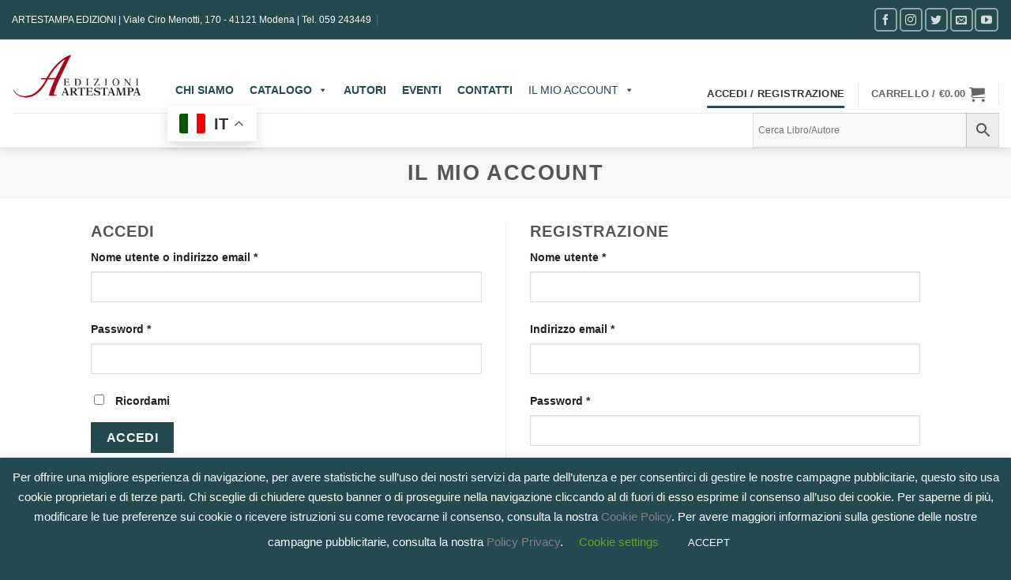

--- FILE ---
content_type: text/html; charset=UTF-8
request_url: https://www.artestampaedizioni.it/il-mio-account/
body_size: 42892
content:
<!DOCTYPE html>
<html lang="it-IT" class="loading-site no-js">
<head><style>img.lazy{min-height:1px}</style><link href="https://www.artestampaedizioni.it/wp-content/plugins/w3-total-cache/pub/js/lazyload.min.x63050.js" as="script">
	<meta charset="UTF-8" />
	<link rel="profile" href="http://gmpg.org/xfn/11" />
	<link rel="pingback" href="https://www.artestampaedizioni.it/xmlrpc.php" />

					<script>document.documentElement.className = document.documentElement.className + ' yes-js js_active js'</script>
			<script>(function(html){html.className = html.className.replace(/\bno-js\b/,'js')})(document.documentElement);</script>
<meta name='robots' content='noindex, follow' />
<meta name="viewport" content="width=device-width, initial-scale=1" />
	<!-- This site is optimized with the Yoast SEO plugin v26.7 - https://yoast.com/wordpress/plugins/seo/ -->
	<title>IL MIO ACCOUNT - Edizioni Artestampa</title>
	<link rel="canonical" href="https://www.artestampaedizioni.it/il-mio-account/" />
	<meta property="og:locale" content="it_IT" />
	<meta property="og:type" content="article" />
	<meta property="og:title" content="IL MIO ACCOUNT - Edizioni Artestampa" />
	<meta property="og:description" content="&nbsp;" />
	<meta property="og:url" content="https://www.artestampaedizioni.it/il-mio-account/" />
	<meta property="og:site_name" content="Edizioni Artestampa" />
	<meta property="article:publisher" content="https://www.facebook.com/EdizioniArtestampa/" />
	<meta property="article:modified_time" content="2017-06-20T16:44:47+00:00" />
	<meta property="og:image" content="https://www.artestampaedizioni.it/wp-content/uploads/2016/09/artestampa-logo-orrizontale-2-e1474656262574.png" />
	<meta property="og:image:width" content="170" />
	<meta property="og:image:height" content="65" />
	<meta property="og:image:type" content="image/png" />
	<meta name="twitter:card" content="summary_large_image" />
	<meta name="twitter:site" content="@artestampaediz" />
	<script type="application/ld+json" class="yoast-schema-graph">{"@context":"https://schema.org","@graph":[{"@type":"WebPage","@id":"https://www.artestampaedizioni.it/il-mio-account/","url":"https://www.artestampaedizioni.it/il-mio-account/","name":"IL MIO ACCOUNT - Edizioni Artestampa","isPartOf":{"@id":"https://www.artestampaedizioni.it/#website"},"datePublished":"2016-09-23T22:01:41+00:00","dateModified":"2017-06-20T16:44:47+00:00","inLanguage":"it-IT","potentialAction":[{"@type":"ReadAction","target":["https://www.artestampaedizioni.it/il-mio-account/"]}]},{"@type":"WebSite","@id":"https://www.artestampaedizioni.it/#website","url":"https://www.artestampaedizioni.it/","name":"Edizioni Artestampa","description":"","publisher":{"@id":"https://www.artestampaedizioni.it/#organization"},"potentialAction":[{"@type":"SearchAction","target":{"@type":"EntryPoint","urlTemplate":"https://www.artestampaedizioni.it/?s={search_term_string}"},"query-input":{"@type":"PropertyValueSpecification","valueRequired":true,"valueName":"search_term_string"}}],"inLanguage":"it-IT"},{"@type":"Organization","@id":"https://www.artestampaedizioni.it/#organization","name":"Artestampa S.r.l.","url":"https://www.artestampaedizioni.it/","logo":{"@type":"ImageObject","inLanguage":"it-IT","@id":"https://www.artestampaedizioni.it/#/schema/logo/image/","url":"https://www.artestampaedizioni.it/wp-content/uploads/2019/08/Logo.png","contentUrl":"https://www.artestampaedizioni.it/wp-content/uploads/2019/08/Logo.png","width":1388,"height":478,"caption":"Artestampa S.r.l."},"image":{"@id":"https://www.artestampaedizioni.it/#/schema/logo/image/"},"sameAs":["https://www.facebook.com/EdizioniArtestampa/","https://x.com/artestampaediz","https://www.instagram.com/artestampaedizioni/","https://www.youtube.com/user/EdizioniArtestampa/videos"]}]}</script>
	<!-- / Yoast SEO plugin. -->


<script type='application/javascript'  id='pys-version-script'>console.log('PixelYourSite Free version 11.1.5.2');</script>
<link rel='prefetch' href='https://www.artestampaedizioni.it/wp-content/themes/flatsome/assets/js/flatsome.x63050.js' />
<link rel='prefetch' href='https://www.artestampaedizioni.it/wp-content/themes/flatsome/assets/js/chunk.slider.x63050.js' />
<link rel='prefetch' href='https://www.artestampaedizioni.it/wp-content/themes/flatsome/assets/js/chunk.popups.x63050.js' />
<link rel='prefetch' href='https://www.artestampaedizioni.it/wp-content/themes/flatsome/assets/js/chunk.tooltips.x63050.js' />
<link rel='prefetch' href='https://www.artestampaedizioni.it/wp-content/themes/flatsome/assets/js/woocommerce.x63050.js' />
<link rel="alternate" type="application/rss+xml" title="Edizioni Artestampa &raquo; Feed" href="https://www.artestampaedizioni.it/feed/" />
<link rel="alternate" type="application/rss+xml" title="Edizioni Artestampa &raquo; Feed dei commenti" href="https://www.artestampaedizioni.it/comments/feed/" />
<link rel="alternate" type="text/calendar" title="Edizioni Artestampa &raquo; iCal Feed" href="https://www.artestampaedizioni.it/events/?ical=1" />
<link rel="alternate" title="oEmbed (JSON)" type="application/json+oembed" href="https://www.artestampaedizioni.it/wp-json/oembed/1.0/embed?url=https%3A%2F%2Fwww.artestampaedizioni.it%2Fil-mio-account%2F" />
<link rel="alternate" title="oEmbed (XML)" type="text/xml+oembed" href="https://www.artestampaedizioni.it/wp-json/oembed/1.0/embed?url=https%3A%2F%2Fwww.artestampaedizioni.it%2Fil-mio-account%2F&#038;format=xml" />
		<style>
			.lazyload,
			.lazyloading {
				max-width: 100%;
			}
		</style>
		<style type="text/css" media="all">
.wpautoterms-footer{background-color:#ffffff;text-align:center;}
.wpautoterms-footer a{color:#000000;font-family:Arial, sans-serif;font-size:14px;}
.wpautoterms-footer .separator{color:#cccccc;font-family:Arial, sans-serif;font-size:14px;}</style>
<style id='wp-img-auto-sizes-contain-inline-css' type='text/css'>
img:is([sizes=auto i],[sizes^="auto," i]){contain-intrinsic-size:3000px 1500px}
/*# sourceURL=wp-img-auto-sizes-contain-inline-css */
</style>
<link rel='stylesheet' id='wp-components-css' href='https://www.artestampaedizioni.it/wp-includes/css/dist/components/style.min.x63050.css' type='text/css' media='all' />
<link rel='stylesheet' id='wp-preferences-css' href='https://www.artestampaedizioni.it/wp-includes/css/dist/preferences/style.min.x63050.css' type='text/css' media='all' />
<link rel='stylesheet' id='wp-block-editor-css' href='https://www.artestampaedizioni.it/wp-includes/css/dist/block-editor/style.min.x63050.css' type='text/css' media='all' />
<link rel='stylesheet' id='popup-maker-block-library-style-css' href='https://www.artestampaedizioni.it/wp-content/plugins/popup-maker/dist/packages/block-library-style.x63050.css' type='text/css' media='all' />
<link rel='stylesheet' id='pi-dcw-css' href='https://www.artestampaedizioni.it/wp-content/plugins/add-to-cart-direct-checkout-for-woocommerce/public/css/pi-dcw-public.x63050.css' type='text/css' media='all' />
<style id='pi-dcw-inline-css' type='text/css'>

		.pisol_buy_now_button{
			color:#ffffff !important;
			background-color: #8d0d27 !important;
		}
		
/*# sourceURL=pi-dcw-inline-css */
</style>
<link rel='stylesheet' id='wpautoterms_css-css' href='https://www.artestampaedizioni.it/wp-content/plugins/auto-terms-of-service-and-privacy-policy/css/wpautoterms.x63050.css' type='text/css' media='all' />
<link rel='stylesheet' id='contact-form-7-css' href='https://www.artestampaedizioni.it/wp-content/plugins/contact-form-7/includes/css/styles.x63050.css' type='text/css' media='all' />
<link rel='stylesheet' id='cookie-law-info-css' href='https://www.artestampaedizioni.it/wp-content/plugins/cookie-law-info/legacy/public/css/cookie-law-info-public.x63050.css' type='text/css' media='all' />
<link rel='stylesheet' id='cookie-law-info-gdpr-css' href='https://www.artestampaedizioni.it/wp-content/plugins/cookie-law-info/legacy/public/css/cookie-law-info-gdpr.x63050.css' type='text/css' media='all' />
<link rel='stylesheet' id='related_products_style-css' href='https://www.artestampaedizioni.it/wp-content/plugins/related-products-manager-pro-for-woocommerce/assets/css/related-products.x63050.css' type='text/css' media='all' />
<link rel='stylesheet' id='tiered-pricing-table-front-css-css' href='https://www.artestampaedizioni.it/wp-content/plugins/tier-pricing-table/assets/frontend/main.x63050.css' type='text/css' media='all' />
<link rel='stylesheet' id='select2-css' href='https://www.artestampaedizioni.it/wp-content/plugins/woocommerce/assets/css/select2.x63050.css' type='text/css' media='all' />
<style id='woocommerce-inline-inline-css' type='text/css'>
.woocommerce form .form-row .required { visibility: visible; }
/*# sourceURL=woocommerce-inline-inline-css */
</style>
<link rel='stylesheet' id='aws-style-css' href='https://www.artestampaedizioni.it/wp-content/plugins/advanced-woo-search/assets/css/common.min.x63050.css' type='text/css' media='all' />
<link rel='stylesheet' id='wc-prl-css-css' href='https://www.artestampaedizioni.it/wp-content/plugins/woocommerce-product-recommendations/assets/css/frontend/woocommerce.x63050.css' type='text/css' media='all' />
<link rel='stylesheet' id='xpay-checkout-css' href='https://www.artestampaedizioni.it/wp-content/plugins/cartasi-x-pay/assets/css/xpay.x63050.css' type='text/css' media='all' />
<link rel='stylesheet' id='megamenu-css' href='https://www.artestampaedizioni.it/wp-content/uploads/maxmegamenu/style.x63050.css' type='text/css' media='all' />
<link rel='stylesheet' id='dashicons-css' href='https://www.artestampaedizioni.it/wp-includes/css/dashicons.min.x63050.css' type='text/css' media='all' />
<style id='dashicons-inline-css' type='text/css'>
[data-font="Dashicons"]:before {font-family: 'Dashicons' !important;content: attr(data-icon) !important;speak: none !important;font-weight: normal !important;font-variant: normal !important;text-transform: none !important;line-height: 1 !important;font-style: normal !important;-webkit-font-smoothing: antialiased !important;-moz-osx-font-smoothing: grayscale !important;}
/*# sourceURL=dashicons-inline-css */
</style>
<link rel='stylesheet' id='wccd-style-css' href='https://www.artestampaedizioni.it/wp-content/plugins/wc-carta-docente/css/wc-carta-docente.x63050.css' type='text/css' media='all' />
<link rel='stylesheet' id='flatsome-woocommerce-wishlist-css' href='https://www.artestampaedizioni.it/wp-content/themes/flatsome/inc/integrations/wc-yith-wishlist/wishlist.x63050.css' type='text/css' media='all' />
<link rel='stylesheet' id='ms-main-css' href='https://www.artestampaedizioni.it/wp-content/plugins/masterslider/public/assets/css/masterslider.main.x63050.css' type='text/css' media='all' />
<link rel='stylesheet' id='ms-custom-css' href='https://www.artestampaedizioni.it/wp-content/uploads/masterslider/custom.x63050.css' type='text/css' media='all' />
<link rel='stylesheet' id='__EPYT__style-css' href='https://www.artestampaedizioni.it/wp-content/plugins/youtube-embed-plus/styles/ytprefs.min.x63050.css' type='text/css' media='all' />
<style id='__EPYT__style-inline-css' type='text/css'>

                .epyt-gallery-thumb {
                        width: 33.333%;
                }
                
/*# sourceURL=__EPYT__style-inline-css */
</style>
<link rel='stylesheet' id='flatsome-main-css' href='https://www.artestampaedizioni.it/wp-content/themes/flatsome/assets/css/flatsome.x63050.css' type='text/css' media='all' />
<style id='flatsome-main-inline-css' type='text/css'>
@font-face {
				font-family: "fl-icons";
				font-display: block;
				src: url(https://www.artestampaedizioni.it/wp-content/themes/flatsome/assets/css/icons/fl-icons.eot?v=3.20.4);
				src:
					url(https://www.artestampaedizioni.it/wp-content/themes/flatsome/assets/css/icons/fl-icons.eot#iefix?v=3.20.4) format("embedded-opentype"),
					url(https://www.artestampaedizioni.it/wp-content/themes/flatsome/assets/css/icons/fl-icons.woff2?v=3.20.4) format("woff2"),
					url(https://www.artestampaedizioni.it/wp-content/themes/flatsome/assets/css/icons/fl-icons.ttf?v=3.20.4) format("truetype"),
					url(https://www.artestampaedizioni.it/wp-content/themes/flatsome/assets/css/icons/fl-icons.woff?v=3.20.4) format("woff"),
					url(https://www.artestampaedizioni.it/wp-content/themes/flatsome/assets/css/icons/fl-icons.svg?v=3.20.4#fl-icons) format("svg");
			}
/*# sourceURL=flatsome-main-inline-css */
</style>
<link rel='stylesheet' id='flatsome-shop-css' href='https://www.artestampaedizioni.it/wp-content/themes/flatsome/assets/css/flatsome-shop.x63050.css' type='text/css' media='all' />
<link rel='stylesheet' id='flatsome-style-css' href='https://www.artestampaedizioni.it/wp-content/themes/flatsome-child/style.x63050.css' type='text/css' media='all' />
<script type="text/javascript" id="jquery-core-js-extra">
/* <![CDATA[ */
var pysFacebookRest = {"restApiUrl":"https://www.artestampaedizioni.it/wp-json/pys-facebook/v1/event","debug":""};
//# sourceURL=jquery-core-js-extra
/* ]]> */
</script>
<script type="text/javascript" src="https://www.artestampaedizioni.it/wp-includes/js/jquery/jquery.min.x63050.js" id="jquery-core-js"></script>
<script type="text/javascript" src="https://www.artestampaedizioni.it/wp-includes/js/dist/dom-ready.min.x63050.js" id="wp-dom-ready-js"></script>
<script type="text/javascript" src="https://www.artestampaedizioni.it/wp-content/plugins/auto-terms-of-service-and-privacy-policy/js/base.x63050.js" id="wpautoterms_base-js"></script>
<script type="text/javascript" id="pi-dcw-js-extra">
/* <![CDATA[ */
var pisol_dcw_setting = {"ajax_url":"https://www.artestampaedizioni.it/wp-admin/admin-ajax.php"};
//# sourceURL=pi-dcw-js-extra
/* ]]> */
</script>
<script type="text/javascript" src="https://www.artestampaedizioni.it/wp-content/plugins/add-to-cart-direct-checkout-for-woocommerce/public/js/pi-dcw-public.x63050.js" id="pi-dcw-js"></script>
<script type="text/javascript" src="https://www.artestampaedizioni.it/wp-includes/js/dist/hooks.min.x63050.js" id="wp-hooks-js"></script>
<script type="text/javascript" src="https://www.artestampaedizioni.it/wp-includes/js/dist/i18n.min.x63050.js" id="wp-i18n-js"></script>
<script type="text/javascript" id="wp-i18n-js-after">
/* <![CDATA[ */
wp.i18n.setLocaleData( { 'text direction\u0004ltr': [ 'ltr' ] } );
//# sourceURL=wp-i18n-js-after
/* ]]> */
</script>
<script type="text/javascript" id="cookie-law-info-js-extra">
/* <![CDATA[ */
var Cli_Data = {"nn_cookie_ids":[],"cookielist":[],"non_necessary_cookies":[],"ccpaEnabled":"","ccpaRegionBased":"","ccpaBarEnabled":"","strictlyEnabled":["necessary","obligatoire"],"ccpaType":"gdpr","js_blocking":"","custom_integration":"","triggerDomRefresh":"","secure_cookies":""};
var cli_cookiebar_settings = {"animate_speed_hide":"500","animate_speed_show":"500","background":"#244a4f","border":"#b1a6a6c2","border_on":"","button_1_button_colour":"#244a4f","button_1_button_hover":"#1d3b3f","button_1_link_colour":"#fff","button_1_as_button":"1","button_1_new_win":"","button_2_button_colour":"#333","button_2_button_hover":"#292929","button_2_link_colour":"#444","button_2_as_button":"","button_2_hidebar":"","button_3_button_colour":"#244a4f","button_3_button_hover":"#1d3b3f","button_3_link_colour":"#fff","button_3_as_button":"1","button_3_new_win":"","button_4_button_colour":"#000","button_4_button_hover":"#000000","button_4_link_colour":"#62a329","button_4_as_button":"","button_7_button_colour":"#61a229","button_7_button_hover":"#4e8221","button_7_link_colour":"#fff","button_7_as_button":"1","button_7_new_win":"","font_family":"inherit","header_fix":"","notify_animate_hide":"1","notify_animate_show":"","notify_div_id":"#cookie-law-info-bar","notify_position_horizontal":"right","notify_position_vertical":"bottom","scroll_close":"","scroll_close_reload":"","accept_close_reload":"","reject_close_reload":"","showagain_tab":"1","showagain_background":"#fff","showagain_border":"#000","showagain_div_id":"#cookie-law-info-again","showagain_x_position":"100px","text":"#ffffff","show_once_yn":"","show_once":"10000","logging_on":"","as_popup":"","popup_overlay":"1","bar_heading_text":"","cookie_bar_as":"banner","popup_showagain_position":"bottom-right","widget_position":"left"};
var log_object = {"ajax_url":"https://www.artestampaedizioni.it/wp-admin/admin-ajax.php"};
//# sourceURL=cookie-law-info-js-extra
/* ]]> */
</script>
<script type="text/javascript" src="https://www.artestampaedizioni.it/wp-content/plugins/cookie-law-info/legacy/public/js/cookie-law-info-public.x63050.js" id="cookie-law-info-js"></script>
<script type="text/javascript" id="tiered-pricing-table-front-js-js-extra">
/* <![CDATA[ */
var tieredPricingGlobalData = {"loadVariationTieredPricingNonce":"5c67765f02","isPremium":"no","currencyOptions":{"currency_symbol":"&euro;","decimal_separator":".","thousand_separator":",","decimals":2,"price_format":"%1$s%2$s","trim_zeros":false},"supportedVariableProductTypes":["variable","variable-subscription"],"supportedSimpleProductTypes":["simple","variation","subscription","subscription-variation"]};
//# sourceURL=tiered-pricing-table-front-js-js-extra
/* ]]> */
</script>
<script type="text/javascript" src="https://www.artestampaedizioni.it/wp-content/plugins/tier-pricing-table/assets/frontend/product-tiered-pricing-table.min.x63050.js" id="tiered-pricing-table-front-js-js"></script>
<script type="text/javascript" src="https://www.artestampaedizioni.it/wp-content/plugins/woocommerce/assets/js/jquery-blockui/jquery.blockUI.min.x63050.js" id="wc-jquery-blockui-js" data-wp-strategy="defer"></script>
<script type="text/javascript" src="https://www.artestampaedizioni.it/wp-content/plugins/woocommerce/assets/js/js-cookie/js.cookie.min.x63050.js" id="wc-js-cookie-js" data-wp-strategy="defer"></script>
<script type="text/javascript" id="woocommerce-js-extra">
/* <![CDATA[ */
var woocommerce_params = {"ajax_url":"/wp-admin/admin-ajax.php","wc_ajax_url":"/?wc-ajax=%%endpoint%%","i18n_password_show":"Mostra password","i18n_password_hide":"Nascondi password"};
//# sourceURL=woocommerce-js-extra
/* ]]> */
</script>
<script type="text/javascript" src="https://www.artestampaedizioni.it/wp-content/plugins/woocommerce/assets/js/frontend/woocommerce.min.x63050.js" id="woocommerce-js" data-wp-strategy="defer"></script>
<script type="text/javascript" id="wc-country-select-js-extra">
/* <![CDATA[ */
var wc_country_select_params = {"countries":"{\"AF\":[],\"AL\":{\"AL-01\":\"Berat\",\"AL-09\":\"Dib\\u00ebr\",\"AL-02\":\"Durazzo\",\"AL-03\":\"Elbasan\",\"AL-04\":\"Fier\",\"AL-05\":\"Argirocastro\",\"AL-06\":\"Coriza\",\"AL-07\":\"Kuk\\u00ebs\",\"AL-08\":\"Alessio\",\"AL-10\":\"Scutari\",\"AL-11\":\"Tirana\",\"AL-12\":\"Valona\"},\"AO\":{\"BGO\":\"Provincia del Bengo\",\"BLU\":\"Provincia di Benguela\",\"BIE\":\"Bi\\u00e9\",\"CAB\":\"Provincia di Cabinda\",\"CNN\":\"Provincia del Cunene\",\"HUA\":\"Provincia di Huambo\",\"HUI\":\"Humla\",\"CCU\":\"Provincia di Cuando Cubango\",\"CNO\":\"Provincia di Cuanza Nord\",\"CUS\":\"Provincia di Cuanza Sud\",\"LUA\":\"Luanda\",\"LNO\":\"Provincia di Lunda Nord\",\"LSU\":\"Provincia di Lunda Sud\",\"MAL\":\"Provincia di Malanje\",\"MOX\":\"Provincia di Moxico\",\"NAM\":\"Namibe\",\"UIG\":\"Provincia di U\\u00edge\",\"ZAI\":\"Zaire\"},\"AR\":{\"C\":\"Citt\\u00e0 Autonoma di Buenos Aires\",\"B\":\"Buenos Aires\",\"K\":\"Catamarca\",\"H\":\"Chaco\",\"U\":\"Chubut\",\"X\":\"C\\u00f3rdoba\",\"W\":\"Corrientes\",\"E\":\"Entre R\\u00edos\",\"P\":\"Formosa\",\"Y\":\"Jujuy\",\"L\":\"La Pampa\",\"F\":\"La Rioja\",\"M\":\"Mendoza\",\"N\":\"Misiones\",\"Q\":\"Neuqu\\u00e9n\",\"R\":\"R\\u00edo Negro\",\"A\":\"Salta\",\"J\":\"San Juan\",\"D\":\"San Luis\",\"Z\":\"Santa Cruz\",\"S\":\"Santa Fe\",\"G\":\"Santiago del Estero\",\"V\":\"Tierra del Fuego\",\"T\":\"Tucum\\u00e1n\"},\"AT\":[],\"AU\":{\"ACT\":\"Australian Capital Territory\",\"NSW\":\"New South Wales\",\"NT\":\"Northern Territory\",\"QLD\":\"Queensland\",\"SA\":\"South Australia\",\"TAS\":\"Tasmania\",\"VIC\":\"Victoria\",\"WA\":\"Western Australia\"},\"AX\":[],\"BD\":{\"BD-05\":\"Bagerhat\",\"BD-01\":\"Bandarban\",\"BD-02\":\"Barguna\",\"BD-06\":\"Barisal\",\"BD-07\":\"Bhola\",\"BD-03\":\"Bogra\",\"BD-04\":\"Brahmanbaria\",\"BD-09\":\"Chandpur\",\"BD-10\":\"Chattogram\",\"BD-12\":\"Chuadanga\",\"BD-11\":\"Bazar di Cox\",\"BD-08\":\"Comilla\",\"BD-13\":\"Dhaka\",\"BD-14\":\"Dinajpur\",\"BD-15\":\"Faridpur\",\"BD-16\":\"Feni\",\"BD-19\":\"Gaibandha\",\"BD-18\":\"Gazipur\",\"BD-17\":\"Gopalganj\",\"BD-20\":\"Habiganj\",\"BD-21\":\"Jamalpur\",\"BD-22\":\"Jashore\",\"BD-25\":\"Jhalokati\",\"BD-23\":\"Jhenaidah\",\"BD-24\":\"Joypurhat\",\"BD-29\":\"Khagrachhari\",\"BD-27\":\"Khulna\",\"BD-26\":\"Kishoreganj\",\"BD-28\":\"Kurigram\",\"BD-30\":\"Kushtia\",\"BD-31\":\"Lakshmipur\",\"BD-32\":\"Lalmonirhat\",\"BD-36\":\"Madaripur\",\"BD-37\":\"Magura\",\"BD-33\":\"Manikganj \",\"BD-39\":\"Meherpur\",\"BD-38\":\"Moulvibazar\",\"BD-35\":\"Munshiganj\",\"BD-34\":\"Mymensingh\",\"BD-48\":\"Naogaon\",\"BD-43\":\"Narail\",\"BD-40\":\"Narayanganj\",\"BD-42\":\"Narsingdi\",\"BD-44\":\"Natore\",\"BD-45\":\"Nawabganj\",\"BD-41\":\"Netrakona\",\"BD-46\":\"Nilphamari\",\"BD-47\":\"Noakhali\",\"BD-49\":\"Pabna\",\"BD-52\":\"Panchagarh\",\"BD-51\":\"Patuakhali\",\"BD-50\":\"Pirojpur\",\"BD-53\":\"Rajbari\",\"BD-54\":\"Rajshahi\",\"BD-56\":\"Rangamati\",\"BD-55\":\"Rangpur\",\"BD-58\":\"Satkhira\",\"BD-62\":\"Shariatpur\",\"BD-57\":\"Sherpur\",\"BD-59\":\"Sirajganj\",\"BD-61\":\"Sunamganj\",\"BD-60\":\"Sylhet\",\"BD-63\":\"Tangail\",\"BD-64\":\"Thakurgaon\"},\"BE\":[],\"BG\":{\"BG-01\":\"Blagoevgrad\",\"BG-02\":\"Burgas\",\"BG-08\":\"Dobrich\",\"BG-07\":\"Gabrovo\",\"BG-26\":\"Haskovo\",\"BG-09\":\"Kardzhali\",\"BG-10\":\"Kyustendil\",\"BG-11\":\"Lovech\",\"BG-12\":\"Montana\",\"BG-13\":\"Pazardzhik\",\"BG-14\":\"Pernik\",\"BG-15\":\"Pleven\",\"BG-16\":\"Plovdiv\",\"BG-17\":\"Razgrad\",\"BG-18\":\"Ruse\",\"BG-27\":\"Shumen\",\"BG-19\":\"Silistra\",\"BG-20\":\"Sliven\",\"BG-21\":\"Smolyan\",\"BG-23\":\"Distretto di Sofia\",\"BG-22\":\"Sofia\",\"BG-24\":\"Stara Zagora\",\"BG-25\":\"Targovishte\",\"BG-03\":\"Varna\",\"BG-04\":\"Veliko Tarnovo\",\"BG-05\":\"Vidin\",\"BG-06\":\"Vratsa\",\"BG-28\":\"Yambol\"},\"BH\":[],\"BI\":[],\"BJ\":{\"AL\":\"Dipartimento di Alibori\",\"AK\":\"Dipartimento di Atakora\",\"AQ\":\"Dipartimento dell'Atlantico\",\"BO\":\"Dipartimento di Borgou\",\"CO\":\"Dipartimento di Colline\",\"KO\":\"Dipartimento di Kouffo\",\"DO\":\"Dipartimento di Donga\",\"LI\":\"Dipartimento di Littoral\",\"MO\":\"Mono\",\"OU\":\"Dipartimento di Ou\\u00e9m\\u00e9\",\"PL\":\"Plateau\",\"ZO\":\"Zou\"},\"BO\":{\"BO-B\":\"Beni\",\"BO-H\":\"Chuquisaca\",\"BO-C\":\"Cochabamba\",\"BO-L\":\"La Paz\",\"BO-O\":\"Oruro\",\"BO-N\":\"Pando\",\"BO-P\":\"Potos\\u00ed\",\"BO-S\":\"Santa Cruz\",\"BO-T\":\"Tarija\"},\"BR\":{\"AC\":\"Acre\",\"AL\":\"Alagoas\",\"AP\":\"Amap\\u00e1\",\"AM\":\"Amazonas\",\"BA\":\"Bahia\",\"CE\":\"Cear\\u00e1\",\"DF\":\"Distrito Federal\",\"ES\":\"Esp\\u00edrito Santo\",\"GO\":\"Goi\\u00e1s\",\"MA\":\"Maranh\\u00e3o\",\"MT\":\"Mato Grosso\",\"MS\":\"Mato Grosso do Sul\",\"MG\":\"Minas Gerais\",\"PA\":\"Par\\u00e1\",\"PB\":\"Para\\u00edba\",\"PR\":\"Paran\\u00e1\",\"PE\":\"Pernambuco\",\"PI\":\"Piau\\u00ed\",\"RJ\":\"Rio de Janeiro\",\"RN\":\"Rio Grande do Norte\",\"RS\":\"Rio Grande do Sul\",\"RO\":\"Rond\\u00f4nia\",\"RR\":\"Roraima\",\"SC\":\"Santa Catarina\",\"SP\":\"San Paolo\",\"SE\":\"Sergipe\",\"TO\":\"Tocantins\"},\"CA\":{\"AB\":\"Alberta\",\"BC\":\"British Columbia\",\"MB\":\"Manitoba\",\"NB\":\"New Brunswick\",\"NL\":\"Terranova e Labrador\",\"NT\":\"Northwest Territories\",\"NS\":\"Nova Scotia\",\"NU\":\"Nunavut\",\"ON\":\"Ontario\",\"PE\":\"Prince Edward Island\",\"QC\":\"Quebec\",\"SK\":\"Saskatchewan\",\"YT\":\"Yukon Territory\"},\"CH\":{\"AG\":\"Canton Argovia\",\"AR\":\"Canton Appenzello Esterno\",\"AI\":\"Canton Appenzello Interno\",\"BL\":\"Canton Basilea Campagna\",\"BS\":\"Canton Basilea Citt\\u00e0\",\"BE\":\"Berna\",\"FR\":\"Friburgo\",\"GE\":\"Ginevra\",\"GL\":\"Glarona\",\"GR\":\"Graub\\u00fcnden\",\"JU\":\"Canton Giura\",\"LU\":\"Lucerna\",\"NE\":\"Neuch\\u00e2tel\",\"NW\":\"Canton Nidvaldo\",\"OW\":\"Canton Obvaldo\",\"SH\":\"Sciaffusa\",\"SZ\":\"Svitto\",\"SO\":\"Soletta\",\"SG\":\"San Gallo\",\"TG\":\"Canton Turgovia\",\"TI\":\"Canton Ticino\",\"UR\":\"Uri\",\"VS\":\"Canton Vallese\",\"VD\":\"Canton Vaud\",\"ZG\":\"Zugo\",\"ZH\":\"Zurigo\"},\"CL\":{\"CL-AI\":\"Ais\\u00e9n del General Carlos Iba\\u00f1ez del Campo\",\"CL-AN\":\"Antofagasta\",\"CL-AP\":\"Arica e Parinacota\",\"CL-AR\":\"Araucan\\u00eda\",\"CL-AT\":\"Atacama\",\"CL-BI\":\"Biob\\u00edo\",\"CL-CO\":\"Coquimbo\",\"CL-LI\":\"Libertador General Bernardo O'Higgins\",\"CL-LL\":\"Los Lagos\",\"CL-LR\":\"Los R\\u00edos\",\"CL-MA\":\"Magallanes\",\"CL-ML\":\"Maule\",\"CL-NB\":\"\\u00d1uble\",\"CL-RM\":\"Regione Metropolitana di Santiago\",\"CL-TA\":\"Tarapac\\u00e1\",\"CL-VS\":\"Valpara\\u00edso\"},\"CN\":{\"CN1\":\"Yunnan / \\u4e91\\u5357\",\"CN2\":\"Pechino / \\u5317\\u4eac\",\"CN3\":\"Tianjin / \\u5929\\u6d25\",\"CN4\":\"Hebei / \\u6cb3\\u5317\",\"CN5\":\"Shanxi / \\u5c71\\u897f\",\"CN6\":\"Mongolia Interna\",\"CN7\":\"Liaoning / \\u8fbd\\u5b81\",\"CN8\":\"Jilin / \\u5409\\u6797\",\"CN9\":\"Heilongjiang / \\u9ed1\\u9f99\\u6c5f\",\"CN10\":\"Shanghai / \\u4e0a\\u6d77\",\"CN11\":\"Jiangsu / \\u6c5f\\u82cf\",\"CN12\":\"Zhejiang / \\u6d59\\u6c5f\",\"CN13\":\"Anhui / \\u5b89\\u5fbd\",\"CN14\":\"Fujian / \\u798f\\u5efa\",\"CN15\":\"Jiangxi / \\u6c5f\\u897f\",\"CN16\":\"Shandong / \\u5c71\\u4e1c\",\"CN17\":\"Henan / \\u6cb3\\u5357\",\"CN18\":\"Hubei / \\u6e56\\u5317\",\"CN19\":\"Hunan / \\u6e56\\u5357\",\"CN20\":\"Guangdong / \\u5e7f\\u4e1c\",\"CN21\":\"Guangxi Zhuang / \\u5e7f\\u897f\\u58ee\\u65cf\",\"CN22\":\"Hainan / \\u6d77\\u5357\",\"CN23\":\"Chongqing / \\u91cd\\u5e86\",\"CN24\":\"Sichuan / \\u56db\\u5ddd\",\"CN25\":\"Guizhou / \\u8d35\\u5dde\",\"CN26\":\"Shaanxi / \\u9655\\u897f\",\"CN27\":\"Gansu / \\u7518\\u8083\",\"CN28\":\"Qinghai / \\u9752\\u6d77\",\"CN29\":\"Ningxia Hui / \\u5b81\\u590f\",\"CN30\":\"Macao / \\u6fb3\\u95e8\",\"CN31\":\"Tibet / \\u897f\\u85cf\",\"CN32\":\"Xinjiang / \\u65b0\\u7586\"},\"CO\":{\"CO-AMA\":\"Amazonas\",\"CO-ANT\":\"Antioquia\",\"CO-ARA\":\"Arauca\",\"CO-ATL\":\"Atlantico\",\"CO-BOL\":\"Bol\\u00edvar\",\"CO-BOY\":\"Boyac\\u00e1\",\"CO-CAL\":\"Caldas\",\"CO-CAQ\":\"Caquet\\u00e1\",\"CO-CAS\":\"Casanare\",\"CO-CAU\":\"Cauca\",\"CO-CES\":\"Cesar\",\"CO-CHO\":\"Choc\\u00f3\",\"CO-COR\":\"C\\u00f3rdoba\",\"CO-CUN\":\"Cundinamarca\",\"CO-DC\":\"Distrito Capital\",\"CO-GUA\":\"Guain\\u00eda\",\"CO-GUV\":\"Guaviare\",\"CO-HUI\":\"Huila\",\"CO-LAG\":\"La Guajira\",\"CO-MAG\":\"Magdalena\",\"CO-MET\":\"Meta\",\"CO-NAR\":\"Nari\\u00f1o\",\"CO-NSA\":\"Norte de Santander\",\"CO-PUT\":\"Putumayo\",\"CO-QUI\":\"Quind\\u00edo\",\"CO-RIS\":\"Risaralda\",\"CO-SAN\":\"Santander\",\"CO-SAP\":\"San Andr\\u00e9s y Providencia\",\"CO-SUC\":\"Sucre\",\"CO-TOL\":\"Tolima\",\"CO-VAC\":\"Valle del Cauca\",\"CO-VAU\":\"Vaup\\u00e9s\",\"CO-VID\":\"Vichada\"},\"CR\":{\"CR-A\":\"Alajuela\",\"CR-C\":\"Cartago\",\"CR-G\":\"Guanacaste\",\"CR-H\":\"Heredia\",\"CR-L\":\"Lim\\u00f3n\",\"CR-P\":\"Puntarenas\",\"CR-SJ\":\"San Jos\\u00e9\"},\"CZ\":[],\"DE\":{\"DE-BW\":\"Baden-W\\u00fcrttemberg\",\"DE-BY\":\"Baviera\",\"DE-BE\":\"Berlino\",\"DE-BB\":\"Brandeburgo\",\"DE-HB\":\"Brema\",\"DE-HH\":\"Amburgo\",\"DE-HE\":\"Assia\",\"DE-MV\":\"Meclemburgo-Pomerania Anteriore\",\"DE-NI\":\"Bassa Sassonia\",\"DE-NW\":\"Renania Settentrionale-Vestfalia\",\"DE-RP\":\"Renania-Palatinato\",\"DE-SL\":\"Saarland\",\"DE-SN\":\"Sassonia\",\"DE-ST\":\"Sassonia-Anhalt\",\"DE-SH\":\"Schleswig-Holstein\",\"DE-TH\":\"Turingia\"},\"DK\":[],\"DO\":{\"DO-01\":\"Distrito Nacional\",\"DO-02\":\"Azua\",\"DO-03\":\"Baoruco\",\"DO-04\":\"Barahona\",\"DO-33\":\"Cibao Nord-Est\",\"DO-34\":\"Cibao Nord-Ovest\",\"DO-35\":\"Cibao Nord\",\"DO-36\":\"Cibao Sud\",\"DO-05\":\"Dajab\\u00f3n\",\"DO-06\":\"Duarte\",\"DO-08\":\"El Seibo\",\"DO-37\":\"El Valle\",\"DO-07\":\"El\\u00edas Pi\\u00f1a\",\"DO-38\":\"Enriquillo\",\"DO-09\":\"Espaillat\",\"DO-30\":\"Hato Mayor\",\"DO-19\":\"Hermanas Mirabal\",\"DO-39\":\"Iguamo\",\"DO-10\":\"Independencia\",\"DO-11\":\"La Altagracia\",\"DO-12\":\"La Romana\",\"DO-13\":\"La Vega\",\"DO-14\":\"Mar\\u00eda Trinidad S\\u00e1nchez\",\"DO-28\":\"Monse\\u00f1or Nouel\",\"DO-15\":\"Monte Cristi\",\"DO-29\":\"Monte Plata\",\"DO-40\":\"Ozama\",\"DO-16\":\"Pedernales\",\"DO-17\":\"Peravia\",\"DO-18\":\"Puerto Plata\",\"DO-20\":\"Saman\\u00e1\",\"DO-21\":\"San Crist\\u00f3bal\",\"DO-31\":\"San Jos\\u00e9 de Ocoa\",\"DO-22\":\"San Juan\",\"DO-23\":\"San Pedro de Macor\\u00eds\",\"DO-24\":\"S\\u00e1nchez Ram\\u00edrez\",\"DO-25\":\"Santiago\",\"DO-26\":\"Santiago Rodr\\u00edguez\",\"DO-32\":\"Santo Domingo\",\"DO-41\":\"Valdesia\",\"DO-27\":\"Valverde\",\"DO-42\":\"Yuma\"},\"DZ\":{\"DZ-01\":\"Adrar\",\"DZ-02\":\"Chlef\",\"DZ-03\":\"Laghouat\",\"DZ-04\":\"Oum El Bouaghi\",\"DZ-05\":\"Batna\",\"DZ-06\":\"B\\u00e9ja\\u00efa\",\"DZ-07\":\"Biskra\",\"DZ-08\":\"B\\u00e9char\",\"DZ-09\":\"Blida\",\"DZ-10\":\"Bouira\",\"DZ-11\":\"Tamanrasset\",\"DZ-12\":\"T\\u00e9bessa\",\"DZ-13\":\"Tlemcen\",\"DZ-14\":\"Tiaret\",\"DZ-15\":\"Tizi Ouzou\",\"DZ-16\":\"Algeri\",\"DZ-17\":\"Djelfa\",\"DZ-18\":\"Jijel\",\"DZ-19\":\"S\\u00e9tif\",\"DZ-20\":\"Sa\\u00efda\",\"DZ-21\":\"Skikda\",\"DZ-22\":\"Sidi Bel Abb\\u00e8s\",\"DZ-23\":\"Annaba\",\"DZ-24\":\"Guelma\",\"DZ-25\":\"Costantina\",\"DZ-26\":\"M\\u00e9d\\u00e9a\",\"DZ-27\":\"Mostaganem\",\"DZ-28\":\"M\\u2019Sila\",\"DZ-29\":\"Mascara\",\"DZ-30\":\"Ouargla\",\"DZ-31\":\"Oran\",\"DZ-32\":\"El Bayadh\",\"DZ-33\":\"Illizi\",\"DZ-34\":\"Bordj Bou Arr\\u00e9ridj\",\"DZ-35\":\"Boumerd\\u00e8s\",\"DZ-36\":\"El Tarf\",\"DZ-37\":\"Tindouf\",\"DZ-38\":\"Tissemsilt\",\"DZ-39\":\"El Oued\",\"DZ-40\":\"Khenchela\",\"DZ-41\":\"Souk Ahras\",\"DZ-42\":\"Tipasa\",\"DZ-43\":\"Mila\",\"DZ-44\":\"A\\u00efn Defla\",\"DZ-45\":\"Naama\",\"DZ-46\":\"A\\u00efn T\\u00e9mouchent\",\"DZ-47\":\"Gharda\\u00efa\",\"DZ-48\":\"Relizane\"},\"EE\":[],\"EC\":{\"EC-A\":\"Azuay\",\"EC-B\":\"Bol\\u00edvar\",\"EC-F\":\"Ca\\u00f1ar\",\"EC-C\":\"Carchi\",\"EC-H\":\"Chimborazo\",\"EC-X\":\"Cotopaxi\",\"EC-O\":\"El Oro\",\"EC-E\":\"Esmeraldas\",\"EC-W\":\"Galapagos\",\"EC-G\":\"Guayas\",\"EC-I\":\"Imbabura\",\"EC-L\":\"Loja\",\"EC-R\":\"Los R\\u00edos\",\"EC-M\":\"Manab\\u00ed\",\"EC-S\":\"Morona Santiago\",\"EC-N\":\"Napo\",\"EC-D\":\"Orellana\",\"EC-Y\":\"Pastaza\",\"EC-P\":\"Pichincha\",\"EC-SE\":\"Santa Elena\",\"EC-SD\":\"Santo Domingo de los Ts\\u00e1chilas\",\"EC-U\":\"Sucumb\\u00edos\",\"EC-T\":\"Tungurahua\",\"EC-Z\":\"Zamora-Chinchipe\"},\"EG\":{\"EGALX\":\"Alessandria\",\"EGASN\":\"Assuan\",\"EGAST\":\"Asyut\",\"EGBA\":\"Mar Rosso\",\"EGBH\":\"Governatorato di Buhayra\",\"EGBNS\":\"Beni Suef\",\"EGC\":\"Il Cairo\",\"EGDK\":\"Governatorato di Daqahliyya\",\"EGDT\":\"Damietta\",\"EGFYM\":\"Fayyum\",\"EGGH\":\"Governatorato di Gharbiyya\",\"EGGZ\":\"Giza\",\"EGIS\":\"Ismailia\",\"EGJS\":\"Governatorato del Sinai del Sud\",\"EGKB\":\"Governatorato di al-Qaly\\u016bbiyya\",\"EGKFS\":\"Kafr el-Sheikh\",\"EGKN\":\"Qena\",\"EGLX\":\"Luxor\",\"EGMN\":\"Minya\",\"EGMNF\":\"Governatorato di al-Manufiyya\",\"EGMT\":\"Matrouh\",\"EGPTS\":\"Porto Said\",\"EGSHG\":\"Sohag\",\"EGSHR\":\"Al Sharqiya\",\"EGSIN\":\"Governatorato del Sinai del Nord\",\"EGSUZ\":\"Suez\",\"EGWAD\":\"New Valley\"},\"ES\":{\"C\":\"A Coru\\u00f1a\",\"VI\":\"Araba/\\u00c1lava\",\"AB\":\"Albacete\",\"A\":\"Alicante\",\"AL\":\"Almer\\u00eda\",\"O\":\"Asturie\",\"AV\":\"\\u00c1vila\",\"BA\":\"Badajoz\",\"PM\":\"Baleari\",\"B\":\"Barcellona\",\"BU\":\"Burgos\",\"CC\":\"C\\u00e1ceres\",\"CA\":\"C\\u00e1diz\",\"S\":\"Cantabria\",\"CS\":\"Castell\\u00f3n\",\"CE\":\"Ceuta\",\"CR\":\"Ciudad Real\",\"CO\":\"C\\u00f3rdoba\",\"CU\":\"Cuenca\",\"GI\":\"Girona\",\"GR\":\"Granada\",\"GU\":\"Guadalajara\",\"SS\":\"Gipuzkoa\",\"H\":\"Huelva\",\"HU\":\"Huesca\",\"J\":\"Ja\\u00e9n\",\"LO\":\"La Rioja\",\"GC\":\"Las Palmas\",\"LE\":\"Le\\u00f3n\",\"L\":\"Lleida\",\"LU\":\"Lugo\",\"M\":\"Madrid\",\"MA\":\"M\\u00e1laga\",\"ML\":\"Melilla\",\"MU\":\"Murcia\",\"NA\":\"Navarra\",\"OR\":\"Ourense\",\"P\":\"Palencia\",\"PO\":\"Pontevedra\",\"SA\":\"Salamanca\",\"TF\":\"Santa Cruz di Tenerife\",\"SG\":\"Segovia\",\"SE\":\"Siviglia\",\"SO\":\"Soria\",\"T\":\"Tarragona\",\"TE\":\"Teruel\",\"TO\":\"Toledo\",\"V\":\"Valencia\",\"VA\":\"Valladolid\",\"BI\":\"Biscay\",\"ZA\":\"Zamora\",\"Z\":\"Saragozza\"},\"ET\":[],\"FI\":[],\"FR\":[],\"GF\":[],\"GH\":{\"AF\":\"Regione di Ahafo\",\"AH\":\"Regione di Ashanti\",\"BA\":\"Regione di Brong-Ahafo\",\"BO\":\"Regione di Bono\",\"BE\":\"Regione di Bono Est\",\"CP\":\"Central\",\"EP\":\"Orientale\",\"AA\":\"Regione della Grande Accra\",\"NE\":\"Regione nordorientale\",\"NP\":\"Settentrionale\",\"OT\":\"Regione di Oti\",\"SV\":\"Regione di Savannah\",\"UE\":\"Regione orientale superiore\",\"UW\":\"Regione occidentale superiore\",\"TV\":\"Regione di Volta\",\"WP\":\"Occidentale\",\"WN\":\"Regione occidentale nord\"},\"GP\":[],\"GR\":{\"I\":\"Attica\",\"A\":\"Macedonia Orientale e Tracia\",\"B\":\"Macedonia centrale\",\"C\":\"Macedonia Occidentale\",\"D\":\"Epiro\",\"E\":\"Tessaglia\",\"F\":\"Isole Ionie\",\"G\":\"Grecia Occidentale\",\"H\":\"Grecia Centrale\",\"J\":\"Peloponneso\",\"K\":\"Egeo Settentrionale\",\"L\":\"Egeo Meridionale\",\"M\":\"Creta\"},\"GT\":{\"GT-AV\":\"Alta Verapaz\",\"GT-BV\":\"Baja Verapaz\",\"GT-CM\":\"Chimaltenango\",\"GT-CQ\":\"Chiquimula\",\"GT-PR\":\"El Progreso\",\"GT-ES\":\"Escuintla\",\"GT-GU\":\"Guatemala\",\"GT-HU\":\"Huehuetenango\",\"GT-IZ\":\"Izabal\",\"GT-JA\":\"Jalapa\",\"GT-JU\":\"Jutiapa\",\"GT-PE\":\"Pet\\u00e9n\",\"GT-QZ\":\"Quetzaltenango\",\"GT-QC\":\"Quich\\u00e9\",\"GT-RE\":\"Retalhuleu\",\"GT-SA\":\"Sacatep\\u00e9quez\",\"GT-SM\":\"San Marcos\",\"GT-SR\":\"Santa Rosa\",\"GT-SO\":\"Solol\\u00e1\",\"GT-SU\":\"Suchitep\\u00e9quez\",\"GT-TO\":\"Totonicap\\u00e1n\",\"GT-ZA\":\"Zacapa\"},\"HK\":{\"HONG KONG\":\"Hong Kong\",\"KOWLOON\":\"Kowloon\",\"NEW TERRITORIES\":\"New Territories\"},\"HN\":{\"HN-AT\":\"Atl\\u00e1ntida\",\"HN-IB\":\"Islas de la Bah\\u00eda\",\"HN-CH\":\"Choluteca\",\"HN-CL\":\"Col\\u00f3n\",\"HN-CM\":\"Comayagua\",\"HN-CP\":\"Cop\\u00e1n\",\"HN-CR\":\"Cort\\u00e9s\",\"HN-EP\":\"El Para\\u00edso\",\"HN-FM\":\"Francisco Moraz\\u00e1n\",\"HN-GD\":\"Gracias a Dios\",\"HN-IN\":\"Intibuc\\u00e1\",\"HN-LE\":\"Lempira\",\"HN-LP\":\"La Paz\",\"HN-OC\":\"Ocotepeque\",\"HN-OL\":\"Olancho\",\"HN-SB\":\"Santa B\\u00e1rbara\",\"HN-VA\":\"Valle\",\"HN-YO\":\"Yoro\"},\"HR\":{\"HR-01\":\"Contea di Zagabria\",\"HR-02\":\"Contea di Krapina-Zagorje\",\"HR-03\":\"Contea di Sisak-Moslavina\",\"HR-04\":\"Contea di Karlovac\",\"HR-05\":\"Contea di Vara\\u017edin\",\"HR-06\":\"Contea di Koprivnica-Kri\\u017eevci\",\"HR-07\":\"Contea di Bjelovar-Bilogora\",\"HR-08\":\"Contea di Primorje-Gorski Kotar\",\"HR-09\":\"Contea di Lika-Senj\",\"HR-10\":\"Contea di Virovitica-Podravina\",\"HR-11\":\"Contea di Po\\u017eega-Slavonia\",\"HR-12\":\"Contea di Brod-Posavina\",\"HR-13\":\"Contea di Zadar\",\"HR-14\":\"Contea di Osijek-Baranja\",\"HR-15\":\"Contea di \\u0160ibenik-Knin\",\"HR-16\":\"Contea di Vukovar-Srijem\",\"HR-17\":\"Regione spalatino-dalmata\",\"HR-18\":\"Regione istriana\",\"HR-19\":\"Contea di Dubrovnik-Neretva\",\"HR-20\":\"Contea di Me\\u0111imurje\",\"HR-21\":\"Citt\\u00e0 di Zagabria\"},\"HU\":{\"BK\":\"B\\u00e1cs-Kiskun\",\"BE\":\"B\\u00e9k\\u00e9s\",\"BA\":\"Baranya\",\"BZ\":\"Borsod-Aba\\u00faj-Zempl\\u00e9n\",\"BU\":\"Budapest\",\"CS\":\"Csongr\\u00e1d-Csan\\u00e1d\",\"FE\":\"Fej\\u00e9r\",\"GS\":\"Gy\\u0151r-Moson-Sopron\",\"HB\":\"Hajd\\u00fa-Bihar\",\"HE\":\"Heves\",\"JN\":\"J\\u00e1sz-Nagykun-Szolnok\",\"KE\":\"Kom\\u00e1rom-Esztergom\",\"NO\":\"N\\u00f3gr\\u00e1d\",\"PE\":\"Pest\",\"SO\":\"Somogy\",\"SZ\":\"Szabolcs-Szatm\\u00e1r-Bereg\",\"TO\":\"Tolna\",\"VA\":\"Vas\",\"VE\":\"Veszpr\\u00e9m\",\"ZA\":\"Zala\"},\"ID\":{\"AC\":\"Daerah Istimewa Aceh\",\"SU\":\"Sumatera Utara\",\"SB\":\"Sumatera Barat\",\"RI\":\"Riau\",\"KR\":\"Kepulauan Riau\",\"JA\":\"Jambi\",\"SS\":\"Sumatera Selatan\",\"BB\":\"Bangka Belitung\",\"BE\":\"Bengkulu\",\"LA\":\"Lampung\",\"JK\":\"DKI Jakarta\",\"JB\":\"Jawa Barat\",\"BT\":\"Banten\",\"JT\":\"Jawa Tengah\",\"JI\":\"Jawa Timur\",\"YO\":\"Daerah Istimewa Yogyakarta\",\"BA\":\"Bali\",\"NB\":\"Nusa Tenggara Barat\",\"NT\":\"Nusa Tenggara Timur\",\"KB\":\"Kalimantan Barat\",\"KT\":\"Kalimantan Tengah\",\"KI\":\"Kalimantan Timur\",\"KS\":\"Kalimantan Selatan\",\"KU\":\"Kalimantan Utara\",\"SA\":\"Sulawesi Utara\",\"ST\":\"Sulawesi Tengah\",\"SG\":\"Sulawesi Tenggara\",\"SR\":\"Sulawesi Barat\",\"SN\":\"Sulawesi Selatan\",\"GO\":\"Gorontalo\",\"MA\":\"Maluku\",\"MU\":\"Maluku Utara\",\"PA\":\"Papua\",\"PB\":\"Papua Barat\"},\"IE\":{\"CW\":\"Carlow\",\"CN\":\"Contea di Cavan\",\"CE\":\"Contea di Clare\",\"CO\":\"Contea di Cork\",\"DL\":\"Donegal\",\"D\":\"Dublino\",\"G\":\"Galway\",\"KY\":\"Kerry\",\"KE\":\"Kildare\",\"KK\":\"Kilkenny\",\"LS\":\"Laois\",\"LM\":\"Contea di Leitrim\",\"LK\":\"Limerick\",\"LD\":\"Longford\",\"LH\":\"Louth\",\"MO\":\"Mayo\",\"MH\":\"Meath\",\"MN\":\"Monaghan\",\"OY\":\"Offaly\",\"RN\":\"Roscommon\",\"SO\":\"Sligo\",\"TA\":\"Tipperary\",\"WD\":\"Waterford\",\"WH\":\"Westmeath\",\"WX\":\"Wexford\",\"WW\":\"Wicklow\"},\"IN\":{\"AN\":\"Andaman and Nicobar Islands\",\"AP\":\"Andhra Pradesh\",\"AR\":\"Arunachal Pradesh\",\"AS\":\"Assam\",\"BR\":\"Bihar\",\"CH\":\"Chandigarh\",\"CT\":\"Chhattisgarh\",\"DD\":\"Daman and Diu\",\"DH\":\"D\\u0101dra e Nagar Haveli e Dam\\u0101n e Diu\",\"DL\":\"Delhi\",\"DN\":\"Dadra and Nagar Haveli\",\"GA\":\"Goa\",\"GJ\":\"Gujarat\",\"HP\":\"Himachal Pradesh\",\"HR\":\"Haryana\",\"JH\":\"Jharkhand\",\"JK\":\"Jammu and Kashmir\",\"KA\":\"Karnataka\",\"KL\":\"Kerala\",\"LA\":\"Ladakh\",\"LD\":\"Laccadive\",\"MH\":\"Maharashtra\",\"ML\":\"Meghalaya\",\"MN\":\"Manipur\",\"MP\":\"Madhya Pradesh\",\"MZ\":\"Mizoram\",\"NL\":\"Nagaland\",\"OD\":\"Odisha\",\"PB\":\"Punjab\",\"PY\":\"Pondicherry (Puducherry)\",\"RJ\":\"Rajasthan\",\"SK\":\"Sikkim\",\"TS\":\"Telangana\",\"TN\":\"Tamil Nadu\",\"TR\":\"Tripura\",\"UP\":\"Uttar Pradesh\",\"UK\":\"Uttarakhand\",\"WB\":\"West Bengal\"},\"IR\":{\"KHZ\":\"Khuzestan (\\u062e\\u0648\\u0632\\u0633\\u062a\\u0627\\u0646)\",\"THR\":\"Tehran (\\u062a\\u0647\\u0631\\u0627\\u0646)\",\"ILM\":\"Ilaam (\\u0627\\u06cc\\u0644\\u0627\\u0645)\",\"BHR\":\"Bushehr (\\u0628\\u0648\\u0634\\u0647\\u0631)\",\"ADL\":\"Ardabil (\\u0627\\u0631\\u062f\\u0628\\u06cc\\u0644)\",\"ESF\":\"Isfahan (\\u0627\\u0635\\u0641\\u0647\\u0627\\u0646)\",\"YZD\":\"Yazd (\\u06cc\\u0632\\u062f)\",\"KRH\":\"Kermanshah (\\u06a9\\u0631\\u0645\\u0627\\u0646\\u0634\\u0627\\u0647)\",\"KRN\":\"Kerman (\\u06a9\\u0631\\u0645\\u0627\\u0646)\",\"HDN\":\"Hamadan (\\u0647\\u0645\\u062f\\u0627\\u0646)\",\"GZN\":\"Ghazvin (\\u0642\\u0632\\u0648\\u06cc\\u0646)\",\"ZJN\":\"Zanjan (\\u0632\\u0646\\u062c\\u0627\\u0646)\",\"LRS\":\"Luristan (\\u0644\\u0631\\u0633\\u062a\\u0627\\u0646)\",\"ABZ\":\"Alborz (\\u0627\\u0644\\u0628\\u0631\\u0632)\",\"EAZ\":\"East Azarbaijan (\\u0622\\u0630\\u0631\\u0628\\u0627\\u06cc\\u062c\\u0627\\u0646 \\u0634\\u0631\\u0642\\u06cc)\",\"WAZ\":\"West Azarbaijan (\\u0622\\u0630\\u0631\\u0628\\u0627\\u06cc\\u062c\\u0627\\u0646 \\u063a\\u0631\\u0628\\u06cc)\",\"CHB\":\"Chaharmahal e Bakhtiari (\\u0686\\u0647\\u0627\\u0631\\u0645\\u062d\\u0627\\u0644 \\u0648 \\u0628\\u062e\\u062a\\u06cc\\u0627\\u0631\\u06cc)\",\"SKH\":\"South Khorasan (\\u062e\\u0631\\u0627\\u0633\\u0627\\u0646 \\u062c\\u0646\\u0648\\u0628\\u06cc)\",\"RKH\":\"Razavi Khorasan (\\u062e\\u0631\\u0627\\u0633\\u0627\\u0646 \\u0631\\u0636\\u0648\\u06cc)\",\"NKH\":\"Nord Khorasan (\\u062e\\u0631\\u0627\\u0633\\u0627\\u0646 \\u0634\\u0645\\u0627\\u0644\\u06cc)\",\"SMN\":\"Semnan (\\u0633\\u0645\\u0646\\u0627\\u0646)\",\"FRS\":\"Fars (\\u0641\\u0627\\u0631\\u0633)\",\"QHM\":\"Qom (\\u0642\\u0645)\",\"KRD\":\"Kurdistan / \\u06a9\\u0631\\u062f\\u0633\\u062a\\u0627\\u0646)\",\"KBD\":\"Kohgiluyeh e BoyerAhmad (\\u06a9\\u0647\\u06af\\u06cc\\u0644\\u0648\\u06cc\\u06cc\\u0647 \\u0648 \\u0628\\u0648\\u06cc\\u0631\\u0627\\u062d\\u0645\\u062f)\",\"GLS\":\"Golestan (\\u06af\\u0644\\u0633\\u062a\\u0627\\u0646)\",\"GIL\":\"Gilan (\\u06af\\u06cc\\u0644\\u0627\\u0646)\",\"MZN\":\"Mazandaran (\\u0645\\u0627\\u0632\\u0646\\u062f\\u0631\\u0627\\u0646)\",\"MKZ\":\"Markazi (\\u0645\\u0631\\u06a9\\u0632\\u06cc)\",\"HRZ\":\"Hormozgan (\\u0647\\u0631\\u0645\\u0632\\u06af\\u0627\\u0646)\",\"SBN\":\"Sistan e Baluchestan (\\u0633\\u06cc\\u0633\\u062a\\u0627\\u0646 \\u0648 \\u0628\\u0644\\u0648\\u0686\\u0633\\u062a\\u0627\\u0646)\"},\"IS\":[],\"IT\":{\"AG\":\"Agrigento\",\"AL\":\"Alessandria\",\"AN\":\"Ancona\",\"AO\":\"Aosta\",\"AR\":\"Arezzo\",\"AP\":\"Ascoli Piceno\",\"AT\":\"Asti\",\"AV\":\"Avellino\",\"BA\":\"Bari\",\"BT\":\"Barletta-Andria-Trani\",\"BL\":\"Belluno\",\"BN\":\"Benevento\",\"BG\":\"Bergamo\",\"BI\":\"Biella\",\"BO\":\"Bologna\",\"BZ\":\"Bolzano\",\"BS\":\"Brescia\",\"BR\":\"Brindisi\",\"CA\":\"Cagliari\",\"CL\":\"Caltanissetta\",\"CB\":\"Campobasso\",\"CE\":\"Caserta\",\"CT\":\"Catania\",\"CZ\":\"Catanzaro\",\"CH\":\"Chieti\",\"CO\":\"Como\",\"CS\":\"Cosenza\",\"CR\":\"Cremona\",\"KR\":\"Crotone\",\"CN\":\"Cuneo\",\"EN\":\"Enna\",\"FM\":\"Fermo\",\"FE\":\"Ferrara\",\"FI\":\"Firenze\",\"FG\":\"Foggia\",\"FC\":\"Forl\\u00ec-Cesena\",\"FR\":\"Frosinone\",\"GE\":\"Genova\",\"GO\":\"Gorizia\",\"GR\":\"Grosseto\",\"IM\":\"Imperia\",\"IS\":\"Isernia\",\"SP\":\"La Spezia\",\"AQ\":\"L'Aquila\",\"LT\":\"Latina\",\"LE\":\"Lecce\",\"LC\":\"Lecco\",\"LI\":\"Livorno\",\"LO\":\"Lodi\",\"LU\":\"Lucca\",\"MC\":\"Macerata\",\"MN\":\"Mantova\",\"MS\":\"Massa-Carrara\",\"MT\":\"Matera\",\"ME\":\"Messina\",\"MI\":\"Milano\",\"MO\":\"Modena\",\"MB\":\"Monza e della Brianza\",\"NA\":\"Napoli\",\"NO\":\"Novara\",\"NU\":\"Nuoro\",\"OR\":\"Oristano\",\"PD\":\"Padova\",\"PA\":\"Palermo\",\"PR\":\"Parma\",\"PV\":\"Pavia\",\"PG\":\"Perugia\",\"PU\":\"Pesaro e Urbino\",\"PE\":\"Pescara\",\"PC\":\"Piacenza\",\"PI\":\"Pisa\",\"PT\":\"Pistoia\",\"PN\":\"Pordenone\",\"PZ\":\"Potenza\",\"PO\":\"Prato\",\"RG\":\"Ragusa\",\"RA\":\"Ravenna\",\"RC\":\"Reggio Calabria\",\"RE\":\"Reggio Emilia\",\"RI\":\"Rieti\",\"RN\":\"Rimini\",\"RM\":\"Roma\",\"RO\":\"Rovigo\",\"SA\":\"Salerno\",\"SS\":\"Sassari\",\"SV\":\"Savona\",\"SI\":\"Siena\",\"SR\":\"Siracusa\",\"SO\":\"Sondrio\",\"SU\":\"Sud Sardegna\",\"TA\":\"Taranto\",\"TE\":\"Teramo\",\"TR\":\"Terni\",\"TO\":\"Torino\",\"TP\":\"Trapani\",\"TN\":\"Trento\",\"TV\":\"Treviso\",\"TS\":\"Trieste\",\"UD\":\"Udine\",\"VA\":\"Varese\",\"VE\":\"Venezia\",\"VB\":\"Verbano-Cusio-Ossola\",\"VC\":\"Vercelli\",\"VR\":\"Verona\",\"VV\":\"Vibo Valentia\",\"VI\":\"Vicenza\",\"VT\":\"Viterbo\"},\"IL\":[],\"IM\":[],\"JM\":{\"JM-01\":\"Kingston\",\"JM-02\":\"Saint Andrew\",\"JM-03\":\"Saint Thomas\",\"JM-04\":\"Portland\",\"JM-05\":\"Saint Mary\",\"JM-06\":\"Saint Ann\",\"JM-07\":\"Trelawny\",\"JM-08\":\"Saint James\",\"JM-09\":\"Hanover\",\"JM-10\":\"Westmoreland\",\"JM-11\":\"Saint Elizabeth\",\"JM-12\":\"Manchester\",\"JM-13\":\"Clarendon\",\"JM-14\":\"Saint Catherine\"},\"JP\":{\"JP01\":\"Hokkaido\",\"JP02\":\"Aomori\",\"JP03\":\"Iwate\",\"JP04\":\"Miyagi\",\"JP05\":\"Akita\",\"JP06\":\"Yamagata\",\"JP07\":\"Fukushima\",\"JP08\":\"Ibaraki\",\"JP09\":\"Tochigi\",\"JP10\":\"Gunma\",\"JP11\":\"Saitama\",\"JP12\":\"Chiba\",\"JP13\":\"Tokyo\",\"JP14\":\"Kanagawa\",\"JP15\":\"Niigata\",\"JP16\":\"Toyama\",\"JP17\":\"Ishikawa\",\"JP18\":\"Fukui\",\"JP19\":\"Yamanashi\",\"JP20\":\"Nagano\",\"JP21\":\"Gifu\",\"JP22\":\"Shizuoka\",\"JP23\":\"Aichi\",\"JP24\":\"Mie\",\"JP25\":\"Shiga\",\"JP26\":\"Kyoto\",\"JP27\":\"Osaka\",\"JP28\":\"Hyogo\",\"JP29\":\"Nara\",\"JP30\":\"Wakayama\",\"JP31\":\"Tottori\",\"JP32\":\"Shimane\",\"JP33\":\"Okayama\",\"JP34\":\"Hiroshima\",\"JP35\":\"Yamaguchi\",\"JP36\":\"Tokushima\",\"JP37\":\"Kagawa\",\"JP38\":\"Ehime\",\"JP39\":\"Kochi\",\"JP40\":\"Fukuoka\",\"JP41\":\"Saga\",\"JP42\":\"Nagasaki\",\"JP43\":\"Kumamoto\",\"JP44\":\"Oita\",\"JP45\":\"Miyazaki\",\"JP46\":\"Kagoshima\",\"JP47\":\"Okinawa\"},\"KE\":{\"KE01\":\"Baringo\",\"KE02\":\"Bomet\",\"KE03\":\"Bungoma\",\"KE04\":\"Busia\",\"KE05\":\"Elgeyo-Marakwet\",\"KE06\":\"Embu\",\"KE07\":\"Garissa\",\"KE08\":\"Homa Bay\",\"KE09\":\"Isiolo\",\"KE10\":\"Kajiado\",\"KE11\":\"Kakamega\",\"KE12\":\"Kericho\",\"KE13\":\"Kiambu\",\"KE14\":\"Kilifi\",\"KE15\":\"Kirinyaga\",\"KE16\":\"Kisii\",\"KE17\":\"Kisumu\",\"KE18\":\"Kitui\",\"KE19\":\"Kwale\",\"KE20\":\"Laikipia\",\"KE21\":\"Lamu\",\"KE22\":\"Machakos\",\"KE23\":\"Makueni\",\"KE24\":\"Mandera\",\"KE25\":\"Marsabit\",\"KE26\":\"Meru\",\"KE27\":\"Migori\",\"KE28\":\"Mombasa\",\"KE29\":\"Muranga\",\"KE30\":\"Contea di Nairobi\",\"KE31\":\"Nakuru\",\"KE32\":\"Nandi\",\"KE33\":\"Narok\",\"KE34\":\"Nyamira\",\"KE35\":\"Nyandarua\",\"KE36\":\"Nyeri\",\"KE37\":\"Samburu\",\"KE38\":\"Siaya\",\"KE39\":\"Taita-Taveta\",\"KE40\":\"Tana River\",\"KE41\":\"Tharaka-Nithi\",\"KE42\":\"Trans Nzoia\",\"KE43\":\"Turkana\",\"KE44\":\"Uasin Gishu\",\"KE45\":\"Vihiga\",\"KE46\":\"Wajir\",\"KE47\":\"West Pokot\"},\"KN\":{\"KNK\":\"Saint Kitts\",\"KNN\":\"Nevis\",\"KN01\":\"Christ Church Nichola Town\",\"KN02\":\"Saint Anne Sandy Point\",\"KN03\":\"Saint George Basseterre\",\"KN04\":\"Saint George Gingerland\",\"KN05\":\"Saint James Windward\",\"KN06\":\"Saint John Capisterre\",\"KN07\":\"Saint John Figtree\",\"KN08\":\"Saint Mary Cayon\",\"KN09\":\"Saint Paul Capisterre\",\"KN10\":\"Saint Paul Charlestown\",\"KN11\":\"Saint Peter Basseterre\",\"KN12\":\"Saint Thomas Lowland\",\"KN13\":\"Saint Thomas Middle Island\",\"KN15\":\"Trinity Palmetto Point\"},\"KR\":[],\"KW\":[],\"LA\":{\"AT\":\"Attapeu\",\"BK\":\"Bokeo\",\"BL\":\"Bolikhamsai\",\"CH\":\"Champasak\",\"HO\":\"Houaphanh\",\"KH\":\"Khammouane\",\"LM\":\"Luang Namtha\",\"LP\":\"Luang Prabang\",\"OU\":\"Oudomxay\",\"PH\":\"Phongsaly\",\"SL\":\"Salavan\",\"SV\":\"Savannakhet\",\"VI\":\"Vientiane Province\",\"VT\":\"Vientiane\",\"XA\":\"Sainyabuli\",\"XE\":\"Sekong\",\"XI\":\"Xiangkhouang\",\"XS\":\"Xaisomboun\"},\"LB\":[],\"LI\":[],\"LR\":{\"BM\":\"Bomi\",\"BN\":\"Bong\",\"GA\":\"Gbarpolu\",\"GB\":\"Grand Bassa\",\"GC\":\"Grand Cape Mount\",\"GG\":\"Grand Gedeh\",\"GK\":\"Grand Kru\",\"LO\":\"Lofa\",\"MA\":\"Margibi\",\"MY\":\"Maryland\",\"MO\":\"Montserrado\",\"NM\":\"Nimba\",\"RV\":\"Rivercess\",\"RG\":\"River Gee\",\"SN\":\"Sinoe\"},\"LU\":[],\"MA\":{\"maagd\":\"Agadir-Ida Ou Tanane\",\"maazi\":\"Azilal\",\"mabem\":\"B\\u00e9ni-Mellal\",\"maber\":\"Berkane\",\"mabes\":\"Ben Slimane\",\"mabod\":\"Boujdour\",\"mabom\":\"Boulemane\",\"mabrr\":\"Berrechid\",\"macas\":\"Casablanca\",\"mache\":\"Chefchaouen\",\"machi\":\"Chichaoua\",\"macht\":\"Chtouka A\\u00eft Baha\",\"madri\":\"Driouch\",\"maedi\":\"Essaouira\",\"maerr\":\"Errachidia\",\"mafah\":\"Fahs-Beni Makada\",\"mafes\":\"F\\u00e8s-Dar-Dbibegh\",\"mafig\":\"Figuig\",\"mafqh\":\"Fquih Ben Salah\",\"mague\":\"Guelmim\",\"maguf\":\"Guercif\",\"mahaj\":\"El Hajeb\",\"mahao\":\"Al Haouz\",\"mahoc\":\"Al Hoce\\u00efma\",\"maifr\":\"Ifrane\",\"maine\":\"Inezgane-A\\u00eft Melloul\",\"majdi\":\"El Jadida\",\"majra\":\"Jerada\",\"maken\":\"K\\u00e9nitra\",\"makes\":\"Kelaat Sraghna\",\"makhe\":\"Khemisset\",\"makhn\":\"Kh\\u00e9nifra\",\"makho\":\"Khouribga\",\"malaa\":\"La\\u00e2youne\",\"malar\":\"Larache\",\"mamar\":\"Marrakech\",\"mamdf\":\"M\\u2019diq-Fnideq\",\"mamed\":\"M\\u00e9diouna\",\"mamek\":\"Mekn\\u00e8s\",\"mamid\":\"Midelt\",\"mammd\":\"Marrakech-Medina\",\"mammn\":\"Marrakech-Menara\",\"mamoh\":\"Mohammedia\",\"mamou\":\"Moulay Yacoub\",\"manad\":\"Nador\",\"manou\":\"Nouaceur\",\"maoua\":\"Ouarzazate\",\"maoud\":\"Oued Ed-Dahab\",\"maouj\":\"Oujda-Angad\",\"maouz\":\"Ouezzane\",\"marab\":\"Rabat\",\"mareh\":\"Rehamna\",\"masaf\":\"Safi\",\"masal\":\"Sal\\u00e9\",\"masef\":\"Sefrou\",\"maset\":\"Settat\",\"masib\":\"Sidi Bennour\",\"masif\":\"Sidi Ifni\",\"masik\":\"Sidi Kacem\",\"masil\":\"Sidi Slimane\",\"maskh\":\"Skhirat-T\\u00e9mara\",\"masyb\":\"Sidi Youssef Ben Ali\",\"mataf\":\"Tarfaya (EH-partial)\",\"matai\":\"Taourirt\",\"matao\":\"Taounate\",\"matar\":\"Taroudant\",\"matat\":\"Tata\",\"mataz\":\"Taza\",\"matet\":\"T\\u00e9touan\",\"matin\":\"Tinghir\",\"matiz\":\"Tiznit\",\"matng\":\"Tangier-Assilah\",\"matnt\":\"Tan-Tan\",\"mayus\":\"Youssoufia\",\"mazag\":\"Zagora\"},\"MD\":{\"C\":\"Chi\\u0219in\\u0103u\",\"BL\":\"B\\u0103l\\u021bi\",\"AN\":\"Anenii Noi\",\"BS\":\"Basarabeasca\",\"BR\":\"Briceni\",\"CH\":\"Cahul\",\"CT\":\"Cantemir\",\"CL\":\"C\\u0103l\\u0103ra\\u0219i\",\"CS\":\"C\\u0103u\\u0219eni\",\"CM\":\"Cimi\\u0219lia\",\"CR\":\"Criuleni\",\"DN\":\"Dondu\\u0219eni\",\"DR\":\"Drochia\",\"DB\":\"Dub\\u0103sari\",\"ED\":\"Edine\\u021b\",\"FL\":\"F\\u0103le\\u0219ti\",\"FR\":\"Flore\\u0219ti\",\"GE\":\"UTA G\\u0103g\\u0103uzia\",\"GL\":\"Glodeni\",\"HN\":\"H\\u00eence\\u0219ti\",\"IL\":\"Ialoveni\",\"LV\":\"Leova\",\"NS\":\"Nisporeni\",\"OC\":\"Ocni\\u021ba\",\"OR\":\"Orhei\",\"RZ\":\"Rezina\",\"RS\":\"R\\u00ee\\u0219cani\",\"SG\":\"S\\u00eengerei\",\"SR\":\"Soroca\",\"ST\":\"Str\\u0103\\u0219eni\",\"SD\":\"\\u0218old\\u0103ne\\u0219ti\",\"SV\":\"\\u0218tefan Vod\\u0103\",\"TR\":\"Taraclia\",\"TL\":\"Telene\\u0219ti\",\"UN\":\"Ungheni\"},\"MF\":[],\"MQ\":[],\"MT\":[],\"MX\":{\"DF\":\"Citt\\u00e0 del Messico\",\"JA\":\"Jalisco\",\"NL\":\"Nuevo Le\\u00f3n\",\"AG\":\"Aguascalientes\",\"BC\":\"Bassa California\",\"BS\":\"Baja California Sur\",\"CM\":\"Campeche\",\"CS\":\"Chiapas\",\"CH\":\"Chihuahua\",\"CO\":\"Coahuila\",\"CL\":\"Colima\",\"DG\":\"Durango\",\"GT\":\"Guanajuato\",\"GR\":\"Guerrero\",\"HG\":\"Hidalgo\",\"MX\":\"Stato del Messico\",\"MI\":\"Michoac\\u00e1n\",\"MO\":\"Morelos\",\"NA\":\"Nayarit\",\"OA\":\"Oaxaca\",\"PU\":\"Puebla\",\"QT\":\"Quer\\u00e9taro\",\"QR\":\"Quintana Roo\",\"SL\":\"San Luis Potos\\u00ed\",\"SI\":\"Sinaloa\",\"SO\":\"Sonora\",\"TB\":\"Tabasco\",\"TM\":\"Tamaulipas\",\"TL\":\"Tlaxcala\",\"VE\":\"Veracruz\",\"YU\":\"Yucat\\u00e1n\",\"ZA\":\"Zacatecas\"},\"MY\":{\"JHR\":\"Johor\",\"KDH\":\"Kedah\",\"KTN\":\"Kelantan\",\"LBN\":\"Labuan\",\"MLK\":\"Malacca (Melaka)\",\"NSN\":\"Negeri Sembilan\",\"PHG\":\"Pahang\",\"PNG\":\"Penang (Pulau Pinang)\",\"PRK\":\"Perak\",\"PLS\":\"Perlis\",\"SBH\":\"Sabah\",\"SWK\":\"Sarawak\",\"SGR\":\"Selangor\",\"TRG\":\"Terengganu\",\"PJY\":\"Putrajaya\",\"KUL\":\"Kuala Lumpur\"},\"MZ\":{\"MZP\":\"Cabo Delgado\",\"MZG\":\"Gaza\",\"MZI\":\"Inhambane\",\"MZB\":\"Manica\",\"MZL\":\"Provincia di Maputo\",\"MZMPM\":\"Maputo\",\"MZN\":\"Nampula\",\"MZA\":\"Niassa\",\"MZS\":\"Sofala\",\"MZT\":\"Tete\",\"MZQ\":\"Zambezia\"},\"NA\":{\"ER\":\"Erongo\",\"HA\":\"Regione di Hardap\",\"KA\":\"Regione di Karas\",\"KE\":\"Regione del Kavango Orientale\",\"KW\":\"Regione del Kavango Occidentale\",\"KH\":\"Regione di Khomas\",\"KU\":\"Regione del Kunene\",\"OW\":\"Regione di Ohangwena\",\"OH\":\"Regione di Omaheke\",\"OS\":\"Regione di Omusati\",\"ON\":\"Regione di Oshana\",\"OT\":\"Regione di Oshikoto\",\"OD\":\"Regione di Otjozondjupa\",\"CA\":\"Zambesi\"},\"NG\":{\"AB\":\"Abia\",\"FC\":\"Abuja\",\"AD\":\"Adamawa\",\"AK\":\"Akwa Ibom\",\"AN\":\"Anambra\",\"BA\":\"Bauchi\",\"BY\":\"Bayelsa\",\"BE\":\"Benue\",\"BO\":\"Borno\",\"CR\":\"Cross River\",\"DE\":\"Delta\",\"EB\":\"Ebonyi\",\"ED\":\"Edo\",\"EK\":\"Ekiti\",\"EN\":\"Enugu\",\"GO\":\"Gombe\",\"IM\":\"Imo\",\"JI\":\"Jigawa\",\"KD\":\"Kaduna\",\"KN\":\"Kano\",\"KT\":\"Katsina\",\"KE\":\"Kebbi\",\"KO\":\"Kogi\",\"KW\":\"Kwara\",\"LA\":\"Lagos\",\"NA\":\"Nasarawa\",\"NI\":\"Niger\",\"OG\":\"Ogun\",\"ON\":\"Ondo\",\"OS\":\"Osun\",\"OY\":\"Oyo\",\"PL\":\"Plateau\",\"RI\":\"Rivers\",\"SO\":\"Sokoto\",\"TA\":\"Taraba\",\"YO\":\"Yobe\",\"ZA\":\"Zamfara\"},\"NL\":[],\"NO\":[],\"NP\":{\"BAG\":\"Bagmati\",\"BHE\":\"Bheri\",\"DHA\":\"Dhaulagiri\",\"GAN\":\"Gandaki\",\"JAN\":\"Janakpur\",\"KAR\":\"Karnali\",\"KOS\":\"Koshi\",\"LUM\":\"Lumbini\",\"MAH\":\"Mahakali\",\"MEC\":\"Mechi\",\"NAR\":\"Narayani\",\"RAP\":\"Rapti\",\"SAG\":\"Sagarmatha\",\"SET\":\"Seti\"},\"NI\":{\"NI-AN\":\"Atlantico Nord\",\"NI-AS\":\"Atlantico Sud\",\"NI-BO\":\"Boaco\",\"NI-CA\":\"Carazo\",\"NI-CI\":\"Chinandega\",\"NI-CO\":\"Chontales\",\"NI-ES\":\"Estel\\u00ed\",\"NI-GR\":\"Granada\",\"NI-JI\":\"Jinotega\",\"NI-LE\":\"Le\\u00f3n\",\"NI-MD\":\"Madriz\",\"NI-MN\":\"Managua\",\"NI-MS\":\"Masaya\",\"NI-MT\":\"Matagalpa\",\"NI-NS\":\"Nueva Segovia\",\"NI-RI\":\"Rivas\",\"NI-SJ\":\"R\\u00edo San Juan\"},\"NZ\":{\"NTL\":\"Terre del nord\",\"AUK\":\"Auckland\",\"WKO\":\"Waikato\",\"BOP\":\"Bay of Plenty\",\"TKI\":\"Taranaki\",\"GIS\":\"Gisborne\",\"HKB\":\"Hawke\\u2019s Bay\",\"MWT\":\"Manawatu-Whanganui\",\"WGN\":\"Wellington\",\"NSN\":\"Nelson\",\"MBH\":\"Marlborough\",\"TAS\":\"Tasman\",\"WTC\":\"West Coast\",\"CAN\":\"Canterbury\",\"OTA\":\"Otago\",\"STL\":\"Southland\"},\"PA\":{\"PA-1\":\"Bocas del Toro\",\"PA-2\":\"Cocl\\u00e9\",\"PA-3\":\"Col\\u00f3n\",\"PA-4\":\"Chiriqu\\u00ed\",\"PA-5\":\"Dari\\u00e9n\",\"PA-6\":\"Herrera\",\"PA-7\":\"Los Santos\",\"PA-8\":\"Panama\",\"PA-9\":\"Veraguas\",\"PA-10\":\"Panama Ovest\",\"PA-EM\":\"Ember\\u00e1\",\"PA-KY\":\"Guna Yala\",\"PA-NB\":\"Ng\\u00e4be-Bugl\\u00e9\"},\"PE\":{\"CAL\":\"El Callao\",\"LMA\":\"Municipalidad Metropolitana de Lima\",\"AMA\":\"Amazonas\",\"ANC\":\"Ancash\",\"APU\":\"Apur\\u00edmac\",\"ARE\":\"Arequipa\",\"AYA\":\"Ayacucho\",\"CAJ\":\"Cajamarca\",\"CUS\":\"Cusco\",\"HUV\":\"Huancavelica\",\"HUC\":\"Hu\\u00e1nuco\",\"ICA\":\"Ica\",\"JUN\":\"Jun\\u00edn\",\"LAL\":\"La Libertad\",\"LAM\":\"Lambayeque\",\"LIM\":\"Lima\",\"LOR\":\"Loreto\",\"MDD\":\"Madre de Dios\",\"MOQ\":\"Moquegua\",\"PAS\":\"Pasco\",\"PIU\":\"Piura\",\"PUN\":\"Puno\",\"SAM\":\"San Mart\\u00edn\",\"TAC\":\"Tacna\",\"TUM\":\"Tumbes\",\"UCA\":\"Ucayali\"},\"PH\":{\"ABR\":\"Abra\",\"AGN\":\"Agusan del Norte\",\"AGS\":\"Agusan del Sur\",\"AKL\":\"Aklan\",\"ALB\":\"Albay\",\"ANT\":\"Antique\",\"APA\":\"Apayao\",\"AUR\":\"Aurora\",\"BAS\":\"Basilan\",\"BAN\":\"Bataan\",\"BTN\":\"Batanes\",\"BTG\":\"Batangas\",\"BEN\":\"Benguet\",\"BIL\":\"Biliran\",\"BOH\":\"Bohol\",\"BUK\":\"Bukidnon\",\"BUL\":\"Bulacan\",\"CAG\":\"Cagayan\",\"CAN\":\"Camarines Norte\",\"CAS\":\"Camarines Sur\",\"CAM\":\"Camiguin\",\"CAP\":\"Capiz\",\"CAT\":\"Catanduanes\",\"CAV\":\"Cavite\",\"CEB\":\"Cebu\",\"COM\":\"Compostela Valley\",\"NCO\":\"Cotabato\",\"DAV\":\"Davao del Norte\",\"DAS\":\"Davao del Sur\",\"DAC\":\"Davao Occidental\",\"DAO\":\"Davao Oriental\",\"DIN\":\"Isole Dinagat\",\"EAS\":\"Eastern Samar\",\"GUI\":\"Guimaras\",\"IFU\":\"Ifugao\",\"ILN\":\"Ilocos Norte\",\"ILS\":\"Ilocos Sur\",\"ILI\":\"Iloilo\",\"ISA\":\"Isabela\",\"KAL\":\"Kalinga\",\"LUN\":\"La Union\",\"LAG\":\"Laguna\",\"LAN\":\"Lanao del Norte\",\"LAS\":\"Lanao del Sur\",\"LEY\":\"Leyte\",\"MAG\":\"Maguindanao\",\"MAD\":\"Marinduque\",\"MAS\":\"Masbate\",\"MSC\":\"Misamis Occidental\",\"MSR\":\"Misamis Oriental\",\"MOU\":\"Mountain Province\",\"NEC\":\"Negros Occidental\",\"NER\":\"Negros Oriental\",\"NSA\":\"Northern Samar\",\"NUE\":\"Nueva Ecija\",\"NUV\":\"Nueva Vizcaya\",\"MDC\":\"Occidental Mindoro\",\"MDR\":\"Oriental Mindoro\",\"PLW\":\"Palawan\",\"PAM\":\"Pampanga\",\"PAN\":\"Pangasinan\",\"QUE\":\"Quezon\",\"QUI\":\"Quirino\",\"RIZ\":\"Rizal\",\"ROM\":\"Romblon\",\"WSA\":\"Samar\",\"SAR\":\"Sarangani\",\"SIQ\":\"Siquijor\",\"SOR\":\"Sorsogon\",\"SCO\":\"South Cotabato\",\"SLE\":\"Southern Leyte\",\"SUK\":\"Sultan Kudarat\",\"SLU\":\"Sulu\",\"SUN\":\"Surigao del Norte\",\"SUR\":\"Surigao del Sur\",\"TAR\":\"Tarlac\",\"TAW\":\"Tawi-Tawi\",\"ZMB\":\"Zambales\",\"ZAN\":\"Zamboanga del Norte\",\"ZAS\":\"Zamboanga del Sur\",\"ZSI\":\"Zamboanga Sibugay\",\"00\":\"Metro Manila\"},\"PK\":{\"JK\":\"Azad Kashmir\",\"BA\":\"Balochistan\",\"TA\":\"FATA\",\"GB\":\"Gilgit Baltistan\",\"IS\":\"Islamabad Capital Territory\",\"KP\":\"Khyber Pakhtunkhwa\",\"PB\":\"Punjab\",\"SD\":\"Sindh\"},\"PL\":[],\"PR\":[],\"PT\":[],\"PY\":{\"PY-ASU\":\"Asunci\\u00f3n\",\"PY-1\":\"Concepci\\u00f3n\",\"PY-2\":\"San Pedro\",\"PY-3\":\"Cordillera\",\"PY-4\":\"Guair\\u00e1\",\"PY-5\":\"Caaguaz\\u00fa\",\"PY-6\":\"Caazap\\u00e1\",\"PY-7\":\"Itap\\u00faa\",\"PY-8\":\"Misiones\",\"PY-9\":\"Paraguar\\u00ed\",\"PY-10\":\"Alto Paran\\u00e1\",\"PY-11\":\"Central\",\"PY-12\":\"\\u00d1eembuc\\u00fa\",\"PY-13\":\"Amambay\",\"PY-14\":\"Canindey\\u00fa\",\"PY-15\":\"Presidente Hayes\",\"PY-16\":\"Alto Paraguay\",\"PY-17\":\"Boquer\\u00f3n\"},\"RE\":[],\"RO\":{\"AB\":\"Alba\",\"AR\":\"Arad\",\"AG\":\"Arge\\u0219\",\"BC\":\"Bac\\u0103u\",\"BH\":\"Bihor\",\"BN\":\"Bistri\\u021ba-N\\u0103s\\u0103ud\",\"BT\":\"Boto\\u0219ani\",\"BR\":\"Br\\u0103ila\",\"BV\":\"Bra\\u0219ov\",\"B\":\"Bucure\\u0219ti\",\"BZ\":\"Buz\\u0103u\",\"CL\":\"C\\u0103l\\u0103ra\\u0219i\",\"CS\":\"Cara\\u0219-Severin\",\"CJ\":\"Cluj\",\"CT\":\"Constan\\u021ba\",\"CV\":\"Covasna\",\"DB\":\"D\\u00e2mbovi\\u021ba\",\"DJ\":\"Dolj\",\"GL\":\"Gala\\u021bi\",\"GR\":\"Giurgiu\",\"GJ\":\"Gorj\",\"HR\":\"Harghita\",\"HD\":\"Hunedoara\",\"IL\":\"Ialomi\\u021ba\",\"IS\":\"Ia\\u0219i\",\"IF\":\"Ilfov\",\"MM\":\"Maramure\\u0219\",\"MH\":\"Mehedin\\u021bi\",\"MS\":\"Mure\\u0219\",\"NT\":\"Neam\\u021b\",\"OT\":\"Olt\",\"PH\":\"Prahova\",\"SJ\":\"S\\u0103laj\",\"SM\":\"Satu Mare\",\"SB\":\"Sibiu\",\"SV\":\"Suceava\",\"TR\":\"Teleorman\",\"TM\":\"Timi\\u0219\",\"TL\":\"Tulcea\",\"VL\":\"V\\u00e2lcea\",\"VS\":\"Vaslui\",\"VN\":\"Vrancea\"},\"SN\":{\"SNDB\":\"Diourbel\",\"SNDK\":\"Dakar\",\"SNFK\":\"Fatick\",\"SNKA\":\"Kaffrine\",\"SNKD\":\"Kolda\",\"SNKE\":\"K\\u00e9dougou\",\"SNKL\":\"Kaolack\",\"SNLG\":\"Louga\",\"SNMT\":\"Matam\",\"SNSE\":\"S\\u00e9dhiou\",\"SNSL\":\"Saint-Louis\",\"SNTC\":\"Tambacounda\",\"SNTH\":\"Thi\\u00e8s\",\"SNZG\":\"Ziguinchor\"},\"SG\":[],\"SK\":[],\"SI\":[],\"SV\":{\"SV-AH\":\"Ahuachap\\u00e1n\",\"SV-CA\":\"Caba\\u00f1as\",\"SV-CH\":\"Chalatenango\",\"SV-CU\":\"Cuscatl\\u00e1n\",\"SV-LI\":\"La Libertad\",\"SV-MO\":\"Moraz\\u00e1n\",\"SV-PA\":\"La Paz\",\"SV-SA\":\"Santa Ana\",\"SV-SM\":\"San Miguel\",\"SV-SO\":\"Sonsonate\",\"SV-SS\":\"San Salvador\",\"SV-SV\":\"San Vicente\",\"SV-UN\":\"La Uni\\u00f3n\",\"SV-US\":\"Usulut\\u00e1n\"},\"TH\":{\"TH-37\":\"Amnat Charoen\",\"TH-15\":\"Ang Thong\",\"TH-14\":\"Ayutthaya\",\"TH-10\":\"Bangkok\",\"TH-38\":\"Bueng Kan\",\"TH-31\":\"Buri Ram\",\"TH-24\":\"Chachoengsao\",\"TH-18\":\"Chai Nat\",\"TH-36\":\"Chaiyaphum\",\"TH-22\":\"Chanthaburi\",\"TH-50\":\"Chiang Mai\",\"TH-57\":\"Chiang Rai\",\"TH-20\":\"Chonburi\",\"TH-86\":\"Chumphon\",\"TH-46\":\"Kalasin\",\"TH-62\":\"Kamphaeng Phet\",\"TH-71\":\"Kanchanaburi\",\"TH-40\":\"Khon Kaen\",\"TH-81\":\"Krabi\",\"TH-52\":\"Lampang\",\"TH-51\":\"Lamphun\",\"TH-42\":\"Loei\",\"TH-16\":\"Lopburi\",\"TH-58\":\"Mae Hong Son\",\"TH-44\":\"Maha Sarakham\",\"TH-49\":\"Mukdahan\",\"TH-26\":\"Nakhon Nayok\",\"TH-73\":\"Nakhon Pathom\",\"TH-48\":\"Nakhon Phanom\",\"TH-30\":\"Nakhon Ratchasima\",\"TH-60\":\"Nakhon Sawan\",\"TH-80\":\"Nakhon Si Thammarat\",\"TH-55\":\"Nan\",\"TH-96\":\"Narathiwat\",\"TH-39\":\"Nong Bua Lam Phu\",\"TH-43\":\"Nong Khai\",\"TH-12\":\"Nonthaburi\",\"TH-13\":\"Pathum Thani\",\"TH-94\":\"Pattani\",\"TH-82\":\"Phang Nga\",\"TH-93\":\"Phatthalung\",\"TH-56\":\"Phayao\",\"TH-67\":\"Phetchabun\",\"TH-76\":\"Phetchaburi\",\"TH-66\":\"Phichit\",\"TH-65\":\"Phitsanulok\",\"TH-54\":\"Phrae\",\"TH-83\":\"Phuket\",\"TH-25\":\"Prachin Buri\",\"TH-77\":\"Prachuap Khiri Khan\",\"TH-85\":\"Ranong\",\"TH-70\":\"Ratchaburi\",\"TH-21\":\"Rayong\",\"TH-45\":\"Roi Et\",\"TH-27\":\"Sa Kaeo\",\"TH-47\":\"Sakon Nakhon\",\"TH-11\":\"Samut Prakan\",\"TH-74\":\"Samut Sakhon\",\"TH-75\":\"Samut Songkhram\",\"TH-19\":\"Saraburi\",\"TH-91\":\"Satun\",\"TH-17\":\"Sing Buri\",\"TH-33\":\"Sisaket\",\"TH-90\":\"Songkhla\",\"TH-64\":\"Sukhothai\",\"TH-72\":\"Suphan Buri\",\"TH-84\":\"Surat Thani\",\"TH-32\":\"Surin\",\"TH-63\":\"Tak\",\"TH-92\":\"Trang\",\"TH-23\":\"Trat\",\"TH-34\":\"Ubon Ratchathani\",\"TH-41\":\"Udon Thani\",\"TH-61\":\"Uthai Thani\",\"TH-53\":\"Uttaradit\",\"TH-95\":\"Yala\",\"TH-35\":\"Yasothon\"},\"TR\":{\"TR01\":\"Adana\",\"TR02\":\"Ad\\u0131yaman\",\"TR03\":\"Afyon\",\"TR04\":\"A\\u011fr\\u0131\",\"TR05\":\"Amasya\",\"TR06\":\"Ankara\",\"TR07\":\"Antalya\",\"TR08\":\"Artvin\",\"TR09\":\"Ayd\\u0131n\",\"TR10\":\"Bal\\u0131kesir\",\"TR11\":\"Bilecik\",\"TR12\":\"Bing\\u00f6l\",\"TR13\":\"Bitlis\",\"TR14\":\"Bolu\",\"TR15\":\"Burdur\",\"TR16\":\"Bursa\",\"TR17\":\"\\u00c7anakkale\",\"TR18\":\"\\u00c7ank\\u0131r\\u0131\",\"TR19\":\"\\u00c7orum\",\"TR20\":\"Denizli\",\"TR21\":\"Diyarbak\\u0131r\",\"TR22\":\"Edirne\",\"TR23\":\"Elaz\\u0131\\u011f\",\"TR24\":\"Erzincan\",\"TR25\":\"Erzurum\",\"TR26\":\"Eski\\u015fehir\",\"TR27\":\"Gaziantep\",\"TR28\":\"Giresun\",\"TR29\":\"G\\u00fcm\\u00fc\\u015fhane\",\"TR30\":\"Hakkari\",\"TR31\":\"Hatay\",\"TR32\":\"Isparta\",\"TR33\":\"\\u0130\\u00e7el\",\"TR34\":\"\\u0130stanbul\",\"TR35\":\"\\u0130zmir\",\"TR36\":\"Kars\",\"TR37\":\"Kastamonu\",\"TR38\":\"Kayseri\",\"TR39\":\"K\\u0131rklareli\",\"TR40\":\"K\\u0131r\\u015fehir\",\"TR41\":\"Kocaeli\",\"TR42\":\"Konya\",\"TR43\":\"K\\u00fctahya\",\"TR44\":\"Malatya\",\"TR45\":\"Manisa\",\"TR46\":\"Kahramanmara\\u015f\",\"TR47\":\"Mardin\",\"TR48\":\"Mu\\u011fla\",\"TR49\":\"Mu\\u015f\",\"TR50\":\"Nev\\u015fehir\",\"TR51\":\"Ni\\u011fde\",\"TR52\":\"Ordu\",\"TR53\":\"Rize\",\"TR54\":\"Sakarya\",\"TR55\":\"Samsun\",\"TR56\":\"Siirt\",\"TR57\":\"Sinop\",\"TR58\":\"Sivas\",\"TR59\":\"Tekirda\\u011f\",\"TR60\":\"Tokat\",\"TR61\":\"Trabzon\",\"TR62\":\"Tunceli\",\"TR63\":\"\\u015eanl\\u0131urfa\",\"TR64\":\"U\\u015fak\",\"TR65\":\"Van\",\"TR66\":\"Yozgat\",\"TR67\":\"Zonguldak\",\"TR68\":\"Aksaray\",\"TR69\":\"Bayburt\",\"TR70\":\"Karaman\",\"TR71\":\"K\\u0131r\\u0131kkale\",\"TR72\":\"Batman\",\"TR73\":\"\\u015e\\u0131rnak\",\"TR74\":\"Bart\\u0131n\",\"TR75\":\"Ardahan\",\"TR76\":\"I\\u011fd\\u0131r\",\"TR77\":\"Yalova\",\"TR78\":\"Karab\\u00fck\",\"TR79\":\"Kilis\",\"TR80\":\"Osmaniye\",\"TR81\":\"D\\u00fczce\"},\"TZ\":{\"TZ01\":\"Arusha\",\"TZ02\":\"Dar es Salaam\",\"TZ03\":\"Dodoma\",\"TZ04\":\"Iringa\",\"TZ05\":\"Kagera\",\"TZ06\":\"Pemba settentrionale\",\"TZ07\":\"Zanzibar settentrionale\",\"TZ08\":\"Kigoma\",\"TZ09\":\"Kilimangiaro\",\"TZ10\":\"Pemba meridionale\",\"TZ11\":\"Zanzibar meridionale\",\"TZ12\":\"Lindi\",\"TZ13\":\"Mara\",\"TZ14\":\"Mbeya\",\"TZ15\":\"Zanzibar occidentale\",\"TZ16\":\"Morogoro\",\"TZ17\":\"Mtwara\",\"TZ18\":\"Mwanza\",\"TZ19\":\"Costa\",\"TZ20\":\"Rukwa\",\"TZ21\":\"Ruvuma\",\"TZ22\":\"Shinyanga\",\"TZ23\":\"Singida\",\"TZ24\":\"Tabora\",\"TZ25\":\"Tanga\",\"TZ26\":\"Manyara\",\"TZ27\":\"Geita\",\"TZ28\":\"Katavi\",\"TZ29\":\"Njombe\",\"TZ30\":\"Simiyu\"},\"LK\":[],\"RS\":{\"RS00\":\"Belgrado\",\"RS14\":\"Distretto di Bor\",\"RS11\":\"Brani\\u010devo\",\"RS02\":\"Distretto del Banato Centrale\",\"RS10\":\"Danubio\",\"RS23\":\"Jablanica\",\"RS09\":\"Kolubara\",\"RS08\":\"Distretto di Ma\\u010dva\",\"RS17\":\"Morava\",\"RS20\":\"Distretto di Ni\\u0161ava\",\"RS01\":\"Distretto della Ba\\u010dka Settentrionale\",\"RS03\":\"Distretto del Banato Settentrionale\",\"RS24\":\"Distretto di P\\u010dinja\",\"RS22\":\"Distretto di Pirot\",\"RS13\":\"Distretto di Pomoravlje\",\"RS19\":\"Rasina\",\"RS18\":\"Ra\\u0161ka\",\"RS06\":\"Distretto della Ba\\u010dka Meridionale\",\"RS04\":\"Distretto del Banato Meridionale\",\"RS07\":\"Srem\",\"RS12\":\"Distretto di \\u0160umadija\",\"RS21\":\"Distretto di Toplica\",\"RS05\":\"Distretto della Ba\\u010dka Occidentale\",\"RS15\":\"Zaje\\u010dar\",\"RS16\":\"Zlatibor\",\"RS25\":\"Kosovo\",\"RS26\":\"Pe\\u0107\",\"RS27\":\"Prizren\",\"RS28\":\"Mitrovica, Kosovo\",\"RS29\":\"Kosovo-Pomoravlje\",\"RSKM\":\"Metoch\\u00eca, Kosovo\",\"RSVO\":\"Voivod\\u00edna\"},\"RW\":[],\"SE\":[],\"UA\":{\"UA05\":\"Vinnychchyna\",\"UA07\":\"Volyn\",\"UA09\":\"Luhanshchyna\",\"UA12\":\"Dnipropetrovshchyna\",\"UA14\":\"Donechchyna\",\"UA18\":\"Zhytomyrshchyna\",\"UA21\":\"Zakarpattia\",\"UA23\":\"Zaporizhzhya\",\"UA26\":\"Prykarpattia\",\"UA30\":\"Kiev\",\"UA32\":\"Kyivshchyna\",\"UA35\":\"Kirovohradschyna\",\"UA40\":\"Sebastopoli\",\"UA43\":\"Crimea\",\"UA46\":\"Lvivshchyna\",\"UA48\":\"Mykolayivschyna\",\"UA51\":\"Odeshchyna\",\"UA53\":\"Poltavshchyna\",\"UA56\":\"Rivnenshchyna\",\"UA59\":\"Sumshchyna\",\"UA61\":\"Ternopilshchyna\",\"UA63\":\"Kharkivshchyna\",\"UA65\":\"Khersonshchyna\",\"UA68\":\"Khmelnychchyna\",\"UA71\":\"Cherkashchyna\",\"UA74\":\"Chernihivshchyna\",\"UA77\":\"Chernivtsi Oblast\"},\"UG\":{\"UG314\":\"Abim\",\"UG301\":\"Adjumani\",\"UG322\":\"Agago\",\"UG323\":\"Alebtong\",\"UG315\":\"Amolatar\",\"UG324\":\"Amudat\",\"UG216\":\"Amuria\",\"UG316\":\"Amuru\",\"UG302\":\"Apac\",\"UG303\":\"Arua\",\"UG217\":\"Budaka\",\"UG218\":\"Bududa\",\"UG201\":\"Bugiri\",\"UG235\":\"Bugweri\",\"UG420\":\"Buhweju\",\"UG117\":\"Buikwe\",\"UG219\":\"Bukedea\",\"UG118\":\"Bukomansimbi\",\"UG220\":\"Bukwa\",\"UG225\":\"Bulambuli\",\"UG416\":\"Buliisa\",\"UG401\":\"Bundibugyo\",\"UG430\":\"Bunyangabu\",\"UG402\":\"Bushenyi\",\"UG202\":\"Busia\",\"UG221\":\"Butaleja\",\"UG119\":\"Butambala\",\"UG233\":\"Butebo\",\"UG120\":\"Buvuma\",\"UG226\":\"Buyende\",\"UG317\":\"Dokolo\",\"UG121\":\"Gomba\",\"UG304\":\"Gulu\",\"UG403\":\"Hoima\",\"UG417\":\"Ibanda\",\"UG203\":\"Iganga\",\"UG418\":\"Isingiro\",\"UG204\":\"Jinja\",\"UG318\":\"Kaabong\",\"UG404\":\"Kabale\",\"UG405\":\"Kabarole\",\"UG213\":\"Kaberamaido\",\"UG427\":\"Kagadi\",\"UG428\":\"Kakumiro\",\"UG101\":\"Kalangala\",\"UG222\":\"Kaliro\",\"UG122\":\"Kalungu\",\"UG102\":\"Kampala\",\"UG205\":\"Kamuli\",\"UG413\":\"Kamwenge\",\"UG414\":\"Kanungu\",\"UG206\":\"Kapchorwa\",\"UG236\":\"Kapelebyong\",\"UG126\":\"Kasanda\",\"UG406\":\"Kasese\",\"UG207\":\"Katakwi\",\"UG112\":\"Kayunga\",\"UG407\":\"Kibaale\",\"UG103\":\"Kiboga\",\"UG227\":\"Kibuku\",\"UG432\":\"Kikuube\",\"UG419\":\"Kiruhura\",\"UG421\":\"Kiryandongo\",\"UG408\":\"Kisoro\",\"UG305\":\"Kitgum\",\"UG319\":\"Koboko\",\"UG325\":\"Kole\",\"UG306\":\"Kotido\",\"UG208\":\"Kumi\",\"UG333\":\"Kwania\",\"UG228\":\"Kween\",\"UG123\":\"Kyankwanzi\",\"UG422\":\"Kyegegwa\",\"UG415\":\"Kyenjojo\",\"UG125\":\"Kyotera\",\"UG326\":\"Lamwo\",\"UG307\":\"Lira\",\"UG229\":\"Luuka\",\"UG104\":\"Luwero\",\"UG124\":\"Lwengo\",\"UG114\":\"Lyantonde\",\"UG223\":\"Manafwa\",\"UG320\":\"Maracha\",\"UG105\":\"Masaka\",\"UG409\":\"Masindi\",\"UG214\":\"Mayuge\",\"UG209\":\"Mbale\",\"UG410\":\"Mbarara\",\"UG423\":\"Mitooma\",\"UG115\":\"Mityana\",\"UG308\":\"Moroto\",\"UG309\":\"Moyo\",\"UG106\":\"Mpigi\",\"UG107\":\"Mubende\",\"UG108\":\"Mukono\",\"UG334\":\"Nabilatuk\",\"UG311\":\"Nakapiripirit\",\"UG116\":\"Nakaseke\",\"UG109\":\"Nakasongola\",\"UG230\":\"Namayingo\",\"UG234\":\"Namisindwa\",\"UG224\":\"Namutumba\",\"UG327\":\"Napak\",\"UG310\":\"Nebbi\",\"UG231\":\"Ngora\",\"UG424\":\"Ntoroko\",\"UG411\":\"Ntungamo\",\"UG328\":\"Nwoya\",\"UG331\":\"Omoro\",\"UG329\":\"Otuke\",\"UG321\":\"Oyam\",\"UG312\":\"Pader\",\"UG332\":\"Pakwach\",\"UG210\":\"Pallisa\",\"UG110\":\"Rakai\",\"UG429\":\"Rubanda\",\"UG425\":\"Rubirizi\",\"UG431\":\"Rukiga\",\"UG412\":\"Rukungiri\",\"UG111\":\"Sembabule\",\"UG232\":\"Serere\",\"UG426\":\"Sheema\",\"UG215\":\"Sironko\",\"UG211\":\"Soroti\",\"UG212\":\"Tororo\",\"UG113\":\"Wakiso\",\"UG313\":\"Yumbe\",\"UG330\":\"Zombo\"},\"UM\":{\"81\":\"Isola Baker\",\"84\":\"Isola Howland\",\"86\":\"Isola Jarvis\",\"67\":\"Atollo Johnston\",\"89\":\"Kingman Reef\",\"71\":\"Atollo di Midway\",\"76\":\"Isola di Navassa\",\"95\":\"Atollo di Palmyra\",\"79\":\"Isola di Wake\"},\"US\":{\"AL\":\"Alabama\",\"AK\":\"Alaska\",\"AZ\":\"Arizona\",\"AR\":\"Arkansas\",\"CA\":\"California\",\"CO\":\"Colorado\",\"CT\":\"Connecticut\",\"DE\":\"Delaware\",\"DC\":\"District of Columbia\",\"FL\":\"Florida\",\"GA\":\"Georgia\",\"HI\":\"Hawaii\",\"ID\":\"Idaho\",\"IL\":\"Illinois\",\"IN\":\"Indiana\",\"IA\":\"Iowa\",\"KS\":\"Kansas\",\"KY\":\"Kentucky\",\"LA\":\"Louisiana\",\"ME\":\"Maine\",\"MD\":\"Maryland\",\"MA\":\"Massachusetts\",\"MI\":\"Michigan\",\"MN\":\"Minnesota\",\"MS\":\"Mississippi\",\"MO\":\"Missouri\",\"MT\":\"Montana\",\"NE\":\"Nebraska\",\"NV\":\"Nevada\",\"NH\":\"New Hampshire\",\"NJ\":\"New Jersey\",\"NM\":\"New Mexico\",\"NY\":\"New York\",\"NC\":\"North Carolina\",\"ND\":\"North Dakota\",\"OH\":\"Ohio\",\"OK\":\"Oklahoma\",\"OR\":\"Oregon\",\"PA\":\"Pennsylvania\",\"RI\":\"Rhode Island\",\"SC\":\"South Carolina\",\"SD\":\"South Dakota\",\"TN\":\"Tennessee\",\"TX\":\"Texas\",\"UT\":\"Utah\",\"VT\":\"Vermont\",\"VA\":\"Virginia\",\"WA\":\"Washington\",\"WV\":\"West Virginia\",\"WI\":\"Wisconsin\",\"WY\":\"Wyoming\",\"AA\":\"Armed Forces (AA)\",\"AE\":\"Armed Forces (AE)\",\"AP\":\"Armed Forces (AP)\"},\"UY\":{\"UY-AR\":\"Artigas\",\"UY-CA\":\"Canelones\",\"UY-CL\":\"Cerro Largo\",\"UY-CO\":\"Colonia\",\"UY-DU\":\"Durazno\",\"UY-FS\":\"Flores\",\"UY-FD\":\"Florida\",\"UY-LA\":\"Lavalleja\",\"UY-MA\":\"Maldonado\",\"UY-MO\":\"Montevideo\",\"UY-PA\":\"Paysand\\u00fa\",\"UY-RN\":\"R\\u00edo Negro\",\"UY-RV\":\"Rivera\",\"UY-RO\":\"Rocha\",\"UY-SA\":\"Salto\",\"UY-SJ\":\"San Jos\\u00e9\",\"UY-SO\":\"Soriano\",\"UY-TA\":\"Tacuaremb\\u00f3\",\"UY-TT\":\"Treinta y Tres\"},\"VE\":{\"VE-A\":\"Distretto Capitale\",\"VE-B\":\"Anzo\\u00e1tegui\",\"VE-C\":\"Apure\",\"VE-D\":\"Aragua\",\"VE-E\":\"Barinas\",\"VE-F\":\"Bol\\u00edvar\",\"VE-G\":\"Carabobo\",\"VE-H\":\"Cojedes\",\"VE-I\":\"Falc\\u00f3n\",\"VE-J\":\"Gu\\u00e1rico\",\"VE-K\":\"Lara\",\"VE-L\":\"M\\u00e9rida\",\"VE-M\":\"Miranda\",\"VE-N\":\"Monagas\",\"VE-O\":\"Nueva Esparta\",\"VE-P\":\"Portuguesa\",\"VE-R\":\"Sucre\",\"VE-S\":\"T\\u00e1chira\",\"VE-T\":\"Trujillo\",\"VE-U\":\"Yaracuy\",\"VE-V\":\"Zulia\",\"VE-W\":\"Dipendenze Federali\",\"VE-X\":\"La Guaira (Vargas)\",\"VE-Y\":\"Delta Amacuro\",\"VE-Z\":\"Amazonas\"},\"VN\":[],\"YT\":[],\"ZA\":{\"EC\":\"Eastern Cape\",\"FS\":\"Stato libero\",\"GP\":\"Gauteng\",\"KZN\":\"KwaZulu-Natal\",\"LP\":\"Limpopo\",\"MP\":\"Mpumalanga\",\"NC\":\"Capo Nord\",\"NW\":\"Nord Ovest\",\"WC\":\"Western Cape\"},\"ZM\":{\"ZM-01\":\"Occidentale\",\"ZM-02\":\"Central\",\"ZM-03\":\"Orientale\",\"ZM-04\":\"Luapula\",\"ZM-05\":\"Settentrionale\",\"ZM-06\":\"Nord-occidentale\",\"ZM-07\":\"Meridionale\",\"ZM-08\":\"Copperbelt\",\"ZM-09\":\"Lusaka\",\"ZM-10\":\"Muchinga\"}}","i18n_select_state_text":"Seleziona un'opzione\u2026","i18n_no_matches":"Nessun riscontro trovato","i18n_ajax_error":"Caricamento fallito","i18n_input_too_short_1":"Inserire 1 o pi\u00f9 caratteri","i18n_input_too_short_n":"Inserire %qty% o pi\u00f9 caratteri","i18n_input_too_long_1":"Cancella 1 carattere","i18n_input_too_long_n":"Cancella %qty% caratteri","i18n_selection_too_long_1":"Puoi selezionare solo 1 articolo.","i18n_selection_too_long_n":"Puoi selezionare solo %qty% articoli","i18n_load_more":"Caricamento altri risultati\u2026","i18n_searching":"Sto cercando\u2026"};
//# sourceURL=wc-country-select-js-extra
/* ]]> */
</script>
<script type="text/javascript" src="https://www.artestampaedizioni.it/wp-content/plugins/woocommerce/assets/js/frontend/country-select.min.x63050.js" id="wc-country-select-js" data-wp-strategy="defer"></script>
<script type="text/javascript" id="wc-address-i18n-js-extra">
/* <![CDATA[ */
var wc_address_i18n_params = {"locale":"{\"AE\":{\"postcode\":{\"required\":false,\"hidden\":true},\"state\":{\"required\":false}},\"AF\":{\"state\":{\"required\":false,\"hidden\":true}},\"AL\":{\"state\":[]},\"AO\":{\"postcode\":{\"required\":false,\"hidden\":true},\"state\":[]},\"AT\":{\"postcode\":[],\"state\":{\"required\":false,\"hidden\":true}},\"AU\":{\"city\":[],\"postcode\":[],\"state\":[]},\"AX\":{\"postcode\":[],\"state\":{\"required\":false,\"hidden\":true}},\"BA\":{\"postcode\":[],\"state\":{\"required\":false,\"hidden\":true}},\"BD\":{\"postcode\":{\"required\":false},\"state\":[]},\"BE\":{\"postcode\":[],\"state\":{\"required\":false,\"hidden\":true}},\"BG\":{\"state\":{\"required\":false}},\"BH\":{\"postcode\":{\"required\":false},\"state\":{\"required\":false,\"hidden\":true}},\"BI\":{\"state\":{\"required\":false,\"hidden\":true}},\"BO\":{\"postcode\":{\"required\":false,\"hidden\":true},\"state\":[]},\"BS\":{\"postcode\":{\"required\":false,\"hidden\":true}},\"BW\":{\"postcode\":{\"required\":false,\"hidden\":true},\"state\":{\"required\":false,\"hidden\":true}},\"BZ\":{\"postcode\":{\"required\":false,\"hidden\":true},\"state\":{\"required\":false}},\"CA\":{\"postcode\":[],\"state\":[]},\"CH\":{\"postcode\":[],\"state\":{\"required\":false}},\"CL\":{\"city\":{\"required\":true},\"postcode\":{\"required\":false,\"hidden\":false},\"state\":[]},\"CN\":{\"state\":[]},\"CO\":{\"postcode\":{\"required\":false},\"state\":[]},\"CR\":{\"state\":[]},\"CW\":{\"postcode\":{\"required\":false,\"hidden\":true},\"state\":{\"required\":false}},\"CY\":{\"state\":{\"required\":false,\"hidden\":true}},\"CZ\":{\"state\":{\"required\":false,\"hidden\":true}},\"DE\":{\"postcode\":[],\"state\":{\"required\":false}},\"DK\":{\"postcode\":[],\"state\":{\"required\":false,\"hidden\":true}},\"DO\":{\"state\":[]},\"EC\":{\"state\":[]},\"EE\":{\"postcode\":[],\"state\":{\"required\":false,\"hidden\":true}},\"ET\":{\"state\":{\"required\":false,\"hidden\":true}},\"FI\":{\"postcode\":[],\"state\":{\"required\":false,\"hidden\":true}},\"FR\":{\"postcode\":[],\"state\":{\"required\":false,\"hidden\":true}},\"GG\":{\"state\":{\"required\":false}},\"GH\":{\"postcode\":{\"required\":false},\"state\":[]},\"GP\":{\"state\":{\"required\":false,\"hidden\":true}},\"GF\":{\"state\":{\"required\":false,\"hidden\":true}},\"GR\":{\"state\":{\"required\":false}},\"GT\":{\"postcode\":{\"required\":false},\"state\":[]},\"HK\":{\"postcode\":{\"required\":false},\"city\":[],\"state\":[]},\"HN\":{\"state\":[]},\"HU\":{\"last_name\":{\"class\":[\"form-row-first\"]},\"first_name\":{\"class\":[\"form-row-last\"]},\"postcode\":{\"class\":[\"form-row-first\",\"address-field\"]},\"city\":{\"class\":[\"form-row-last\",\"address-field\"]},\"address_1\":[],\"address_2\":[],\"state\":{\"required\":false}},\"ID\":{\"state\":[]},\"IE\":{\"postcode\":{\"required\":true},\"state\":[]},\"IS\":{\"postcode\":[],\"state\":{\"required\":false,\"hidden\":true}},\"IL\":{\"postcode\":[],\"state\":{\"required\":false,\"hidden\":true}},\"IM\":{\"state\":{\"required\":false,\"hidden\":true}},\"IN\":{\"postcode\":[],\"state\":[]},\"IR\":{\"state\":[],\"city\":[],\"address_1\":[],\"address_2\":[]},\"IT\":{\"postcode\":[],\"state\":{\"required\":true}},\"JM\":{\"city\":[],\"postcode\":{\"required\":false},\"state\":{\"required\":true}},\"JP\":{\"last_name\":{\"class\":[\"form-row-first\"]},\"first_name\":{\"class\":[\"form-row-last\"]},\"postcode\":{\"class\":[\"form-row-first\",\"address-field\"]},\"state\":{\"class\":[\"form-row-last\",\"address-field\"]},\"city\":[],\"address_1\":[],\"address_2\":[]},\"KN\":{\"postcode\":{\"required\":false},\"state\":{\"required\":true}},\"KR\":{\"state\":{\"required\":false,\"hidden\":true}},\"KW\":{\"state\":{\"required\":false,\"hidden\":true}},\"LV\":{\"state\":{\"required\":false}},\"LB\":{\"state\":{\"required\":false,\"hidden\":true}},\"MF\":{\"state\":{\"required\":false,\"hidden\":true}},\"MQ\":{\"state\":{\"required\":false,\"hidden\":true}},\"MT\":{\"state\":{\"required\":false,\"hidden\":true}},\"MZ\":{\"postcode\":{\"required\":false,\"hidden\":true},\"state\":[]},\"NI\":{\"state\":[]},\"NL\":{\"postcode\":[],\"state\":{\"required\":false,\"hidden\":true}},\"NG\":{\"postcode\":{\"required\":false,\"hidden\":true},\"state\":[]},\"NZ\":{\"postcode\":[],\"state\":{\"required\":false}},\"NO\":{\"postcode\":[],\"state\":{\"required\":false,\"hidden\":true}},\"NP\":{\"state\":[],\"postcode\":{\"required\":false}},\"PA\":{\"state\":[]},\"PL\":{\"postcode\":[],\"state\":{\"required\":false,\"hidden\":true}},\"PR\":{\"city\":[],\"state\":{\"required\":false,\"hidden\":true}},\"PT\":{\"state\":{\"required\":false,\"hidden\":true}},\"PY\":{\"state\":[]},\"RE\":{\"state\":{\"required\":false,\"hidden\":true}},\"RO\":{\"state\":{\"required\":true}},\"RS\":{\"city\":{\"required\":true},\"postcode\":{\"required\":true},\"state\":{\"required\":false}},\"RW\":{\"state\":{\"required\":false,\"hidden\":true}},\"SG\":{\"state\":{\"required\":false,\"hidden\":true},\"city\":{\"required\":false}},\"SK\":{\"postcode\":[],\"state\":{\"required\":false,\"hidden\":true}},\"SI\":{\"postcode\":[],\"state\":{\"required\":false,\"hidden\":true}},\"SR\":{\"postcode\":{\"required\":false,\"hidden\":true}},\"SV\":{\"state\":[]},\"ES\":{\"postcode\":[],\"state\":[]},\"LI\":{\"postcode\":[],\"state\":{\"required\":false,\"hidden\":true}},\"LK\":{\"state\":{\"required\":false,\"hidden\":true}},\"LU\":{\"state\":{\"required\":false,\"hidden\":true}},\"MD\":{\"state\":[]},\"SE\":{\"postcode\":[],\"state\":{\"required\":false,\"hidden\":true}},\"TR\":{\"postcode\":[],\"state\":[]},\"UG\":{\"postcode\":{\"required\":false,\"hidden\":true},\"city\":{\"required\":true},\"state\":{\"required\":true}},\"US\":{\"postcode\":[],\"state\":[]},\"UY\":{\"state\":[]},\"GB\":{\"postcode\":[],\"state\":{\"required\":false}},\"ST\":{\"postcode\":{\"required\":false,\"hidden\":true},\"state\":[]},\"VN\":{\"state\":{\"required\":false,\"hidden\":true},\"postcode\":{\"required\":false,\"hidden\":false},\"address_2\":{\"required\":false,\"hidden\":false}},\"WS\":{\"postcode\":{\"required\":false,\"hidden\":true}},\"YT\":{\"state\":{\"required\":false,\"hidden\":true}},\"ZA\":{\"state\":[]},\"ZW\":{\"postcode\":{\"required\":false,\"hidden\":true}},\"default\":{\"first_name\":{\"required\":true,\"class\":[\"form-row-first\"],\"autocomplete\":\"given-name\"},\"last_name\":{\"required\":true,\"class\":[\"form-row-last\"],\"autocomplete\":\"family-name\"},\"company\":{\"class\":[\"form-row-wide\"],\"autocomplete\":\"organization\",\"required\":false},\"country\":{\"type\":\"country\",\"required\":true,\"class\":[\"form-row-wide\",\"address-field\",\"update_totals_on_change\"],\"autocomplete\":\"country\"},\"address_1\":{\"required\":true,\"class\":[\"address-field\",\"form-row-first\"],\"autocomplete\":\"address-line1\"},\"address_2\":{\"label_class\":[],\"class\":[\"address-field\",\"form-row-last\"],\"autocomplete\":\"address-line2\",\"required\":false},\"city\":{\"required\":true,\"class\":[\"form-row-wide\",\"address-field\"],\"autocomplete\":\"address-level2\"},\"state\":{\"type\":\"state\",\"required\":true,\"class\":[\"form-row-wide\",\"address-field\"],\"validate\":[\"state\"],\"autocomplete\":\"address-level1\"},\"postcode\":{\"required\":true,\"class\":[\"form-row-wide\",\"address-field\"],\"validate\":[\"postcode\"],\"autocomplete\":\"postal-code\"}}}","locale_fields":"{\"address_1\":\"#billing_address_1_field, #shipping_address_1_field\",\"address_2\":\"#billing_address_2_field, #shipping_address_2_field\",\"state\":\"#billing_state_field, #shipping_state_field, #calc_shipping_state_field\",\"postcode\":\"#billing_postcode_field, #shipping_postcode_field, #calc_shipping_postcode_field\",\"city\":\"#billing_city_field, #shipping_city_field, #calc_shipping_city_field\"}","i18n_required_text":"obbligatorio","i18n_optional_text":"facoltativo"};
//# sourceURL=wc-address-i18n-js-extra
/* ]]> */
</script>
<script type="text/javascript" src="https://www.artestampaedizioni.it/wp-content/plugins/woocommerce/assets/js/frontend/address-i18n.min.x63050.js" id="wc-address-i18n-js" data-wp-strategy="defer"></script>
<script type="text/javascript" id="wc-add-to-cart-js-extra">
/* <![CDATA[ */
var wc_add_to_cart_params = {"ajax_url":"/wp-admin/admin-ajax.php","wc_ajax_url":"/?wc-ajax=%%endpoint%%","i18n_view_cart":"Visualizza carrello","cart_url":"https://www.artestampaedizioni.it/carrello/","is_cart":"","cart_redirect_after_add":"no"};
//# sourceURL=wc-add-to-cart-js-extra
/* ]]> */
</script>
<script type="text/javascript" src="https://www.artestampaedizioni.it/wp-content/plugins/woocommerce/assets/js/frontend/add-to-cart.min.x63050.js" id="wc-add-to-cart-js" defer="defer" data-wp-strategy="defer"></script>
<script type="text/javascript" src="https://www.artestampaedizioni.it/wp-content/plugins/woocommerce/assets/js/selectWoo/selectWoo.full.min.x63050.js" id="selectWoo-js" defer="defer" data-wp-strategy="defer"></script>
<script type="text/javascript" id="zxcvbn-async-js-extra">
/* <![CDATA[ */
var _zxcvbnSettings = {"src":"https://www.artestampaedizioni.it/wp-includes/js/zxcvbn.min.js"};
//# sourceURL=zxcvbn-async-js-extra
/* ]]> */
</script>
<script type="text/javascript" src="https://www.artestampaedizioni.it/wp-includes/js/zxcvbn-async.min.x63050.js" id="zxcvbn-async-js"></script>
<script type="text/javascript" id="password-strength-meter-js-extra">
/* <![CDATA[ */
var pwsL10n = {"unknown":"Efficacia della password sconosciuta","short":"Molto debole","bad":"Debole","good":"Media","strong":"Forte","mismatch":"Mancata corrispondenza"};
//# sourceURL=password-strength-meter-js-extra
/* ]]> */
</script>
<script type="text/javascript" id="password-strength-meter-js-translations">
/* <![CDATA[ */
( function( domain, translations ) {
	var localeData = translations.locale_data[ domain ] || translations.locale_data.messages;
	localeData[""].domain = domain;
	wp.i18n.setLocaleData( localeData, domain );
} )( "default", {"translation-revision-date":"2025-12-01 17:48:46+0000","generator":"GlotPress\/4.0.3","domain":"messages","locale_data":{"messages":{"":{"domain":"messages","plural-forms":"nplurals=2; plural=n != 1;","lang":"it"},"%1$s is deprecated since version %2$s! Use %3$s instead. Please consider writing more inclusive code.":["%1$s \u00e8 deprecata sin dalla versione %2$s! Usa %3$s al suo posto. Prova a scrivere del codice pi\u00f9 inclusivo."]}},"comment":{"reference":"wp-admin\/js\/password-strength-meter.js"}} );
//# sourceURL=password-strength-meter-js-translations
/* ]]> */
</script>
<script type="text/javascript" src="https://www.artestampaedizioni.it/wp-admin/js/password-strength-meter.min.x63050.js" id="password-strength-meter-js"></script>
<script type="text/javascript" id="wc-password-strength-meter-js-extra">
/* <![CDATA[ */
var wc_password_strength_meter_params = {"min_password_strength":"3","stop_checkout":"","i18n_password_error":"Inserisci una password pi\u00f9 sicura.","i18n_password_hint":"Suggerimento: la password dovrebbe essere lunga almeno dodici caratteri. Per renderla pi\u00f9 sicura utilizza lettere maiuscole e minuscole, numeri e simboli come ! \" ? $ % ^ & )."};
//# sourceURL=wc-password-strength-meter-js-extra
/* ]]> */
</script>
<script type="text/javascript" src="https://www.artestampaedizioni.it/wp-content/plugins/woocommerce/assets/js/frontend/password-strength-meter.min.x63050.js" id="wc-password-strength-meter-js" defer="defer" data-wp-strategy="defer"></script>
<script type="text/javascript" src="https://www.artestampaedizioni.it/wp-content/plugins/woocommerce/assets/js/frontend/account-i18n.min.x63050.js" id="wc-account-i18n-js" defer="defer" data-wp-strategy="defer"></script>
<script type="text/javascript" src="https://www.artestampaedizioni.it/wp-content/plugins/cartasi-x-pay/assets/js/xpay.x63050.js" id="xpay-checkout-js"></script>
<script type="text/javascript" src="https://www.artestampaedizioni.it/wp-content/plugins/pixelyoursite/dist/scripts/jquery.bind-first-0.2.3.min.x63050.js" id="jquery-bind-first-js"></script>
<script type="text/javascript" src="https://www.artestampaedizioni.it/wp-content/plugins/pixelyoursite/dist/scripts/js.cookie-2.1.3.min.x63050.js" id="js-cookie-pys-js"></script>
<script type="text/javascript" src="https://www.artestampaedizioni.it/wp-content/plugins/pixelyoursite/dist/scripts/tld.min.x63050.js" id="js-tld-js"></script>
<script type="text/javascript" id="pys-js-extra">
/* <![CDATA[ */
var pysOptions = {"staticEvents":{"facebook":{"init_event":[{"delay":0,"type":"static","ajaxFire":true,"name":"PageView","pixelIds":["1493876060633656"],"eventID":"6682490a-b070-4c10-962c-eb4832bea78c","params":{"page_title":"IL MIO ACCOUNT","post_type":"page","post_id":43,"plugin":"PixelYourSite","user_role":"guest","event_url":"www.artestampaedizioni.it/il-mio-account/"},"e_id":"init_event","ids":[],"hasTimeWindow":false,"timeWindow":0,"woo_order":"","edd_order":""}]}},"dynamicEvents":{"woo_add_to_cart_on_button_click":{"facebook":{"delay":0,"type":"dyn","name":"AddToCart","pixelIds":["1493876060633656"],"eventID":"4fa71855-ac33-42e0-8f6b-585194327727","params":{"page_title":"IL MIO ACCOUNT","post_type":"page","post_id":43,"plugin":"PixelYourSite","user_role":"guest","event_url":"www.artestampaedizioni.it/il-mio-account/"},"e_id":"woo_add_to_cart_on_button_click","ids":[],"hasTimeWindow":false,"timeWindow":0,"woo_order":"","edd_order":""}}},"triggerEvents":[],"triggerEventTypes":[],"facebook":{"pixelIds":["1493876060633656"],"advancedMatching":[],"advancedMatchingEnabled":false,"removeMetadata":false,"wooVariableAsSimple":false,"serverApiEnabled":true,"wooCRSendFromServer":false,"send_external_id":null,"enabled_medical":false,"do_not_track_medical_param":["event_url","post_title","page_title","landing_page","content_name","categories","category_name","tags"],"meta_ldu":false},"debug":"","siteUrl":"https://www.artestampaedizioni.it","ajaxUrl":"https://www.artestampaedizioni.it/wp-admin/admin-ajax.php","ajax_event":"fffad24798","enable_remove_download_url_param":"1","cookie_duration":"7","last_visit_duration":"60","enable_success_send_form":"","ajaxForServerEvent":"1","ajaxForServerStaticEvent":"1","useSendBeacon":"1","send_external_id":"1","external_id_expire":"180","track_cookie_for_subdomains":"1","google_consent_mode":"1","gdpr":{"ajax_enabled":true,"all_disabled_by_api":true,"facebook_disabled_by_api":false,"analytics_disabled_by_api":false,"google_ads_disabled_by_api":false,"pinterest_disabled_by_api":false,"bing_disabled_by_api":false,"reddit_disabled_by_api":false,"externalID_disabled_by_api":false,"facebook_prior_consent_enabled":true,"analytics_prior_consent_enabled":true,"google_ads_prior_consent_enabled":null,"pinterest_prior_consent_enabled":true,"bing_prior_consent_enabled":true,"cookiebot_integration_enabled":false,"cookiebot_facebook_consent_category":"marketing","cookiebot_analytics_consent_category":"statistics","cookiebot_tiktok_consent_category":"marketing","cookiebot_google_ads_consent_category":"marketing","cookiebot_pinterest_consent_category":"marketing","cookiebot_bing_consent_category":"marketing","consent_magic_integration_enabled":false,"real_cookie_banner_integration_enabled":false,"cookie_notice_integration_enabled":false,"cookie_law_info_integration_enabled":false,"analytics_storage":{"enabled":true,"value":"granted","filter":false},"ad_storage":{"enabled":true,"value":"granted","filter":false},"ad_user_data":{"enabled":true,"value":"granted","filter":false},"ad_personalization":{"enabled":true,"value":"granted","filter":false}},"cookie":{"disabled_all_cookie":false,"disabled_start_session_cookie":false,"disabled_advanced_form_data_cookie":false,"disabled_landing_page_cookie":false,"disabled_first_visit_cookie":false,"disabled_trafficsource_cookie":false,"disabled_utmTerms_cookie":false,"disabled_utmId_cookie":false},"tracking_analytics":{"TrafficSource":"direct","TrafficLanding":"undefined","TrafficUtms":[],"TrafficUtmsId":[]},"GATags":{"ga_datalayer_type":"default","ga_datalayer_name":"dataLayerPYS"},"woo":{"enabled":true,"enabled_save_data_to_orders":true,"addToCartOnButtonEnabled":true,"addToCartOnButtonValueEnabled":true,"addToCartOnButtonValueOption":"price","singleProductId":null,"removeFromCartSelector":"form.woocommerce-cart-form .remove","addToCartCatchMethod":"add_cart_js","is_order_received_page":false,"containOrderId":false},"edd":{"enabled":false},"cache_bypass":"1769264711"};
//# sourceURL=pys-js-extra
/* ]]> */
</script>
<script type="text/javascript" src="https://www.artestampaedizioni.it/wp-content/plugins/pixelyoursite/dist/scripts/public.x63050.js" id="pys-js"></script>
<script type="text/javascript" id="__ytprefs__-js-extra">
/* <![CDATA[ */
var _EPYT_ = {"ajaxurl":"https://www.artestampaedizioni.it/wp-admin/admin-ajax.php","security":"a27eb6c943","gallery_scrolloffset":"20","eppathtoscripts":"https://www.artestampaedizioni.it/wp-content/plugins/youtube-embed-plus/scripts/","eppath":"https://www.artestampaedizioni.it/wp-content/plugins/youtube-embed-plus/","epresponsiveselector":"[\"iframe.__youtube_prefs__\",\"iframe[src*='youtube.com']\",\"iframe[src*='youtube-nocookie.com']\",\"iframe[data-ep-src*='youtube.com']\",\"iframe[data-ep-src*='youtube-nocookie.com']\",\"iframe[data-ep-gallerysrc*='youtube.com']\"]","epdovol":"1","version":"14.2.4","evselector":"iframe.__youtube_prefs__[src], iframe[src*=\"youtube.com/embed/\"], iframe[src*=\"youtube-nocookie.com/embed/\"]","ajax_compat":"","maxres_facade":"eager","ytapi_load":"light","pause_others":"","stopMobileBuffer":"1","facade_mode":"","not_live_on_channel":""};
//# sourceURL=__ytprefs__-js-extra
/* ]]> */
</script>
<script type="text/javascript" src="https://www.artestampaedizioni.it/wp-content/plugins/youtube-embed-plus/scripts/ytprefs.min.x63050.js" id="__ytprefs__-js"></script>
<link rel="https://api.w.org/" href="https://www.artestampaedizioni.it/wp-json/" /><link rel="alternate" title="JSON" type="application/json" href="https://www.artestampaedizioni.it/wp-json/wp/v2/pages/43" /><link rel="EditURI" type="application/rsd+xml" title="RSD" href="https://www.artestampaedizioni.it/xmlrpc.php?rsd" />
<meta name="generator" content="WordPress 6.9" />
<meta name="generator" content="WooCommerce 10.4.3" />
<link rel='shortlink' href='https://www.artestampaedizioni.it/?p=43' />
<script>var ms_grabbing_curosr='https://www.artestampaedizioni.it/wp-content/plugins/masterslider/public/assets/css/common/grabbing.cur',ms_grab_curosr='https://www.artestampaedizioni.it/wp-content/plugins/masterslider/public/assets/css/common/grab.cur';</script>
<meta name="generator" content="MasterSlider 3.7.8 - Responsive Touch Image Slider" />
			<style>
				.tiered-pricing-table tbody td {
					padding: 10px;
				}

				.tiered-pricing-table th {
					padding-left: 10px;
				}
			</style>
			<meta name="tec-api-version" content="v1"><meta name="tec-api-origin" content="https://www.artestampaedizioni.it"><link rel="alternate" href="https://www.artestampaedizioni.it/wp-json/tribe/events/v1/" /><script src="https://www.artestampaedizioni.it/wp-content/plugins/cartasi-x-pay/assets/js/pagodil-sticker.min.x63050.js"></script><style>.pagodil-sticker-container { display: inline-block; margin-bottom: 60px; } </style>		<script>
			document.documentElement.className = document.documentElement.className.replace('no-js', 'js');
		</script>
				<style>
			.no-js img.lazyload {
				display: none;
			}

			figure.wp-block-image img.lazyloading {
				min-width: 150px;
			}

			.lazyload,
			.lazyloading {
				--smush-placeholder-width: 100px;
				--smush-placeholder-aspect-ratio: 1/1;
				width: var(--smush-image-width, var(--smush-placeholder-width)) !important;
				aspect-ratio: var(--smush-image-aspect-ratio, var(--smush-placeholder-aspect-ratio)) !important;
			}

						.lazyload, .lazyloading {
				opacity: 0;
			}

			.lazyloaded {
				opacity: 1;
				transition: opacity 400ms;
				transition-delay: 0ms;
			}

					</style>
		<!-- Global site tag (gtag.js) - Google Analytics -->
<script async src="https://www.googletagmanager.com/gtag/js?id=UA-4675128-40"></script>
<script>
  window.dataLayer = window.dataLayer || [];
  function gtag(){dataLayer.push(arguments);}
  gtag('js', new Date());

  gtag('config', 'UA-4675128-40');
</script>	<noscript><style>.woocommerce-product-gallery{ opacity: 1 !important; }</style></noscript>
	<link rel="icon" href="https://www.artestampaedizioni.it/wp-content/uploads/2016/09/cropped-artestampa-logo-orrizontale-2-e1474656262574-32x32.x63050.png" sizes="32x32" />
<link rel="icon" href="https://www.artestampaedizioni.it/wp-content/uploads/2016/09/cropped-artestampa-logo-orrizontale-2-e1474656262574-192x192.x63050.png" sizes="192x192" />
<link rel="apple-touch-icon" href="https://www.artestampaedizioni.it/wp-content/uploads/2016/09/cropped-artestampa-logo-orrizontale-2-e1474656262574-180x180.x63050.png" />
<meta name="msapplication-TileImage" content="https://www.artestampaedizioni.it/wp-content/uploads/2016/09/cropped-artestampa-logo-orrizontale-2-e1474656262574-270x270.png" />
        <style type="text/css" id="rmwr-dynamic-css">
        .read-link {
            font-weight: bold;
            color: #0e8282;
            background: #ffffff;
            padding: 5px;
            border-bottom: 1px solid #ffffff;
            -webkit-box-shadow: none !important;
            box-shadow: none !important;
            cursor: pointer;
            text-decoration: none;
            display: inline-block;
            border-top: none;
            border-left: none;
            border-right: none;
            transition: color 0.3s ease, background-color 0.3s ease;
        }
        
        .read-link:hover,
        .read-link:focus {
            color: #777777;
            text-decoration: none;
            outline: 2px solid #0e8282;
            outline-offset: 2px;
        }
        
        .read-link:focus {
            outline: 2px solid #0e8282;
            outline-offset: 2px;
        }
        
        .read_div {
            margin-top: 10px;
        }
        
        .read_div[data-animation="fade"] {
            transition: opacity 0.3s ease;
        }
        
        /* Print optimization (Free feature) */
                @media print {
            .read_div[style*="display: none"] {
                display: block !important;
            }
            .read-link {
                display: none !important;
            }
        }
                </style>
        <style id="custom-css" type="text/css">:root {--primary-color: #244a4f;--fs-color-primary: #244a4f;--fs-color-secondary: #8d0d27;--fs-color-success: #ea672f;--fs-color-alert: #b20000;--fs-color-base: #4a4a4a;--fs-experimental-link-color: #334862;--fs-experimental-link-color-hover: #111;}.tooltipster-base {--tooltip-color: #fff;--tooltip-bg-color: #000;}.off-canvas-right .mfp-content, .off-canvas-left .mfp-content {--drawer-width: 300px;}.off-canvas .mfp-content.off-canvas-cart {--drawer-width: 360px;}.header-main{height: 93px}#logo img{max-height: 93px}#logo{width:167px;}.header-bottom{min-height: 10px}.header-top{min-height: 50px}.transparent .header-main{height: 30px}.transparent #logo img{max-height: 30px}.has-transparent + .page-title:first-of-type,.has-transparent + #main > .page-title,.has-transparent + #main > div > .page-title,.has-transparent + #main .page-header-wrapper:first-of-type .page-title{padding-top: 110px;}.header.show-on-scroll,.stuck .header-main{height:91px!important}.stuck #logo img{max-height: 91px!important}.search-form{ width: 25%;}.header-bottom {background-color: #ffffff}.header-main .nav > li > a{line-height: 16px }.header-wrapper:not(.stuck) .header-main .header-nav{margin-top: 44px }.stuck .header-main .nav > li > a{line-height: 50px }.header-bottom-nav > li > a{line-height: 10px }@media (max-width: 549px) {.header-main{height: 70px}#logo img{max-height: 70px}}.nav-dropdown{border-radius:15px}.nav-dropdown{font-size:100%}.header-top{background-color:#244a4f!important;}@media screen and (min-width: 550px){.products .box-vertical .box-image{min-width: 247px!important;width: 247px!important;}}.footer-1{background-color: #244a4f}.absolute-footer, html{background-color: #244a4f}.nav-vertical-fly-out > li + li {border-top-width: 1px; border-top-style: solid;}/* Custom CSS */.wc-prl-title {text-transform: uppercase !important;font-size: 1.25em !important;color: #555 !important;border-top: 1px solid #ececec; !important;padding-bottom: 15px;padding-top: 15px; max-width: 1050px !important;padding-left: 15px !important;padding-right: 15px !important;margin-left: auto!important;margin-right: auto!important;width: 100%!important;}.label-new.menu-item > a:after{content:"Nuovo";}.label-hot.menu-item > a:after{content:"Popolare";}.label-sale.menu-item > a:after{content:"Offerta";}.label-popular.menu-item > a:after{content:"Popolare";}</style>		<style type="text/css" id="wp-custom-css">
			.badge-inner {
    background-color: rgba(246, 105, 45, 0.94)!important;}
	
.mega-bookfriday a {
    color: #ea672f!important;
    font-size: 16px!important;}

@media screen and (min-width: 600px) {
	.mega-bookfriday a {
    color: #ea672f!important;
    font-size: 16px!important;}
	}

 		</style>
		<style id="kirki-inline-styles"></style><style type="text/css">/** Mega Menu CSS: fs **/</style>
<link rel='stylesheet' id='wc-blocks-style-css' href='https://www.artestampaedizioni.it/wp-content/plugins/woocommerce/assets/client/blocks/wc-blocks.x63050.css' type='text/css' media='all' />
<style id='global-styles-inline-css' type='text/css'>
:root{--wp--preset--aspect-ratio--square: 1;--wp--preset--aspect-ratio--4-3: 4/3;--wp--preset--aspect-ratio--3-4: 3/4;--wp--preset--aspect-ratio--3-2: 3/2;--wp--preset--aspect-ratio--2-3: 2/3;--wp--preset--aspect-ratio--16-9: 16/9;--wp--preset--aspect-ratio--9-16: 9/16;--wp--preset--color--black: #000000;--wp--preset--color--cyan-bluish-gray: #abb8c3;--wp--preset--color--white: #ffffff;--wp--preset--color--pale-pink: #f78da7;--wp--preset--color--vivid-red: #cf2e2e;--wp--preset--color--luminous-vivid-orange: #ff6900;--wp--preset--color--luminous-vivid-amber: #fcb900;--wp--preset--color--light-green-cyan: #7bdcb5;--wp--preset--color--vivid-green-cyan: #00d084;--wp--preset--color--pale-cyan-blue: #8ed1fc;--wp--preset--color--vivid-cyan-blue: #0693e3;--wp--preset--color--vivid-purple: #9b51e0;--wp--preset--color--primary: #244a4f;--wp--preset--color--secondary: #8d0d27;--wp--preset--color--success: #ea672f;--wp--preset--color--alert: #b20000;--wp--preset--gradient--vivid-cyan-blue-to-vivid-purple: linear-gradient(135deg,rgb(6,147,227) 0%,rgb(155,81,224) 100%);--wp--preset--gradient--light-green-cyan-to-vivid-green-cyan: linear-gradient(135deg,rgb(122,220,180) 0%,rgb(0,208,130) 100%);--wp--preset--gradient--luminous-vivid-amber-to-luminous-vivid-orange: linear-gradient(135deg,rgb(252,185,0) 0%,rgb(255,105,0) 100%);--wp--preset--gradient--luminous-vivid-orange-to-vivid-red: linear-gradient(135deg,rgb(255,105,0) 0%,rgb(207,46,46) 100%);--wp--preset--gradient--very-light-gray-to-cyan-bluish-gray: linear-gradient(135deg,rgb(238,238,238) 0%,rgb(169,184,195) 100%);--wp--preset--gradient--cool-to-warm-spectrum: linear-gradient(135deg,rgb(74,234,220) 0%,rgb(151,120,209) 20%,rgb(207,42,186) 40%,rgb(238,44,130) 60%,rgb(251,105,98) 80%,rgb(254,248,76) 100%);--wp--preset--gradient--blush-light-purple: linear-gradient(135deg,rgb(255,206,236) 0%,rgb(152,150,240) 100%);--wp--preset--gradient--blush-bordeaux: linear-gradient(135deg,rgb(254,205,165) 0%,rgb(254,45,45) 50%,rgb(107,0,62) 100%);--wp--preset--gradient--luminous-dusk: linear-gradient(135deg,rgb(255,203,112) 0%,rgb(199,81,192) 50%,rgb(65,88,208) 100%);--wp--preset--gradient--pale-ocean: linear-gradient(135deg,rgb(255,245,203) 0%,rgb(182,227,212) 50%,rgb(51,167,181) 100%);--wp--preset--gradient--electric-grass: linear-gradient(135deg,rgb(202,248,128) 0%,rgb(113,206,126) 100%);--wp--preset--gradient--midnight: linear-gradient(135deg,rgb(2,3,129) 0%,rgb(40,116,252) 100%);--wp--preset--font-size--small: 13px;--wp--preset--font-size--medium: 20px;--wp--preset--font-size--large: 36px;--wp--preset--font-size--x-large: 42px;--wp--preset--spacing--20: 0.44rem;--wp--preset--spacing--30: 0.67rem;--wp--preset--spacing--40: 1rem;--wp--preset--spacing--50: 1.5rem;--wp--preset--spacing--60: 2.25rem;--wp--preset--spacing--70: 3.38rem;--wp--preset--spacing--80: 5.06rem;--wp--preset--shadow--natural: 6px 6px 9px rgba(0, 0, 0, 0.2);--wp--preset--shadow--deep: 12px 12px 50px rgba(0, 0, 0, 0.4);--wp--preset--shadow--sharp: 6px 6px 0px rgba(0, 0, 0, 0.2);--wp--preset--shadow--outlined: 6px 6px 0px -3px rgb(255, 255, 255), 6px 6px rgb(0, 0, 0);--wp--preset--shadow--crisp: 6px 6px 0px rgb(0, 0, 0);}:where(body) { margin: 0; }.wp-site-blocks > .alignleft { float: left; margin-right: 2em; }.wp-site-blocks > .alignright { float: right; margin-left: 2em; }.wp-site-blocks > .aligncenter { justify-content: center; margin-left: auto; margin-right: auto; }:where(.is-layout-flex){gap: 0.5em;}:where(.is-layout-grid){gap: 0.5em;}.is-layout-flow > .alignleft{float: left;margin-inline-start: 0;margin-inline-end: 2em;}.is-layout-flow > .alignright{float: right;margin-inline-start: 2em;margin-inline-end: 0;}.is-layout-flow > .aligncenter{margin-left: auto !important;margin-right: auto !important;}.is-layout-constrained > .alignleft{float: left;margin-inline-start: 0;margin-inline-end: 2em;}.is-layout-constrained > .alignright{float: right;margin-inline-start: 2em;margin-inline-end: 0;}.is-layout-constrained > .aligncenter{margin-left: auto !important;margin-right: auto !important;}.is-layout-constrained > :where(:not(.alignleft):not(.alignright):not(.alignfull)){margin-left: auto !important;margin-right: auto !important;}body .is-layout-flex{display: flex;}.is-layout-flex{flex-wrap: wrap;align-items: center;}.is-layout-flex > :is(*, div){margin: 0;}body .is-layout-grid{display: grid;}.is-layout-grid > :is(*, div){margin: 0;}body{padding-top: 0px;padding-right: 0px;padding-bottom: 0px;padding-left: 0px;}a:where(:not(.wp-element-button)){text-decoration: none;}:root :where(.wp-element-button, .wp-block-button__link){background-color: #32373c;border-width: 0;color: #fff;font-family: inherit;font-size: inherit;font-style: inherit;font-weight: inherit;letter-spacing: inherit;line-height: inherit;padding-top: calc(0.667em + 2px);padding-right: calc(1.333em + 2px);padding-bottom: calc(0.667em + 2px);padding-left: calc(1.333em + 2px);text-decoration: none;text-transform: inherit;}.has-black-color{color: var(--wp--preset--color--black) !important;}.has-cyan-bluish-gray-color{color: var(--wp--preset--color--cyan-bluish-gray) !important;}.has-white-color{color: var(--wp--preset--color--white) !important;}.has-pale-pink-color{color: var(--wp--preset--color--pale-pink) !important;}.has-vivid-red-color{color: var(--wp--preset--color--vivid-red) !important;}.has-luminous-vivid-orange-color{color: var(--wp--preset--color--luminous-vivid-orange) !important;}.has-luminous-vivid-amber-color{color: var(--wp--preset--color--luminous-vivid-amber) !important;}.has-light-green-cyan-color{color: var(--wp--preset--color--light-green-cyan) !important;}.has-vivid-green-cyan-color{color: var(--wp--preset--color--vivid-green-cyan) !important;}.has-pale-cyan-blue-color{color: var(--wp--preset--color--pale-cyan-blue) !important;}.has-vivid-cyan-blue-color{color: var(--wp--preset--color--vivid-cyan-blue) !important;}.has-vivid-purple-color{color: var(--wp--preset--color--vivid-purple) !important;}.has-primary-color{color: var(--wp--preset--color--primary) !important;}.has-secondary-color{color: var(--wp--preset--color--secondary) !important;}.has-success-color{color: var(--wp--preset--color--success) !important;}.has-alert-color{color: var(--wp--preset--color--alert) !important;}.has-black-background-color{background-color: var(--wp--preset--color--black) !important;}.has-cyan-bluish-gray-background-color{background-color: var(--wp--preset--color--cyan-bluish-gray) !important;}.has-white-background-color{background-color: var(--wp--preset--color--white) !important;}.has-pale-pink-background-color{background-color: var(--wp--preset--color--pale-pink) !important;}.has-vivid-red-background-color{background-color: var(--wp--preset--color--vivid-red) !important;}.has-luminous-vivid-orange-background-color{background-color: var(--wp--preset--color--luminous-vivid-orange) !important;}.has-luminous-vivid-amber-background-color{background-color: var(--wp--preset--color--luminous-vivid-amber) !important;}.has-light-green-cyan-background-color{background-color: var(--wp--preset--color--light-green-cyan) !important;}.has-vivid-green-cyan-background-color{background-color: var(--wp--preset--color--vivid-green-cyan) !important;}.has-pale-cyan-blue-background-color{background-color: var(--wp--preset--color--pale-cyan-blue) !important;}.has-vivid-cyan-blue-background-color{background-color: var(--wp--preset--color--vivid-cyan-blue) !important;}.has-vivid-purple-background-color{background-color: var(--wp--preset--color--vivid-purple) !important;}.has-primary-background-color{background-color: var(--wp--preset--color--primary) !important;}.has-secondary-background-color{background-color: var(--wp--preset--color--secondary) !important;}.has-success-background-color{background-color: var(--wp--preset--color--success) !important;}.has-alert-background-color{background-color: var(--wp--preset--color--alert) !important;}.has-black-border-color{border-color: var(--wp--preset--color--black) !important;}.has-cyan-bluish-gray-border-color{border-color: var(--wp--preset--color--cyan-bluish-gray) !important;}.has-white-border-color{border-color: var(--wp--preset--color--white) !important;}.has-pale-pink-border-color{border-color: var(--wp--preset--color--pale-pink) !important;}.has-vivid-red-border-color{border-color: var(--wp--preset--color--vivid-red) !important;}.has-luminous-vivid-orange-border-color{border-color: var(--wp--preset--color--luminous-vivid-orange) !important;}.has-luminous-vivid-amber-border-color{border-color: var(--wp--preset--color--luminous-vivid-amber) !important;}.has-light-green-cyan-border-color{border-color: var(--wp--preset--color--light-green-cyan) !important;}.has-vivid-green-cyan-border-color{border-color: var(--wp--preset--color--vivid-green-cyan) !important;}.has-pale-cyan-blue-border-color{border-color: var(--wp--preset--color--pale-cyan-blue) !important;}.has-vivid-cyan-blue-border-color{border-color: var(--wp--preset--color--vivid-cyan-blue) !important;}.has-vivid-purple-border-color{border-color: var(--wp--preset--color--vivid-purple) !important;}.has-primary-border-color{border-color: var(--wp--preset--color--primary) !important;}.has-secondary-border-color{border-color: var(--wp--preset--color--secondary) !important;}.has-success-border-color{border-color: var(--wp--preset--color--success) !important;}.has-alert-border-color{border-color: var(--wp--preset--color--alert) !important;}.has-vivid-cyan-blue-to-vivid-purple-gradient-background{background: var(--wp--preset--gradient--vivid-cyan-blue-to-vivid-purple) !important;}.has-light-green-cyan-to-vivid-green-cyan-gradient-background{background: var(--wp--preset--gradient--light-green-cyan-to-vivid-green-cyan) !important;}.has-luminous-vivid-amber-to-luminous-vivid-orange-gradient-background{background: var(--wp--preset--gradient--luminous-vivid-amber-to-luminous-vivid-orange) !important;}.has-luminous-vivid-orange-to-vivid-red-gradient-background{background: var(--wp--preset--gradient--luminous-vivid-orange-to-vivid-red) !important;}.has-very-light-gray-to-cyan-bluish-gray-gradient-background{background: var(--wp--preset--gradient--very-light-gray-to-cyan-bluish-gray) !important;}.has-cool-to-warm-spectrum-gradient-background{background: var(--wp--preset--gradient--cool-to-warm-spectrum) !important;}.has-blush-light-purple-gradient-background{background: var(--wp--preset--gradient--blush-light-purple) !important;}.has-blush-bordeaux-gradient-background{background: var(--wp--preset--gradient--blush-bordeaux) !important;}.has-luminous-dusk-gradient-background{background: var(--wp--preset--gradient--luminous-dusk) !important;}.has-pale-ocean-gradient-background{background: var(--wp--preset--gradient--pale-ocean) !important;}.has-electric-grass-gradient-background{background: var(--wp--preset--gradient--electric-grass) !important;}.has-midnight-gradient-background{background: var(--wp--preset--gradient--midnight) !important;}.has-small-font-size{font-size: var(--wp--preset--font-size--small) !important;}.has-medium-font-size{font-size: var(--wp--preset--font-size--medium) !important;}.has-large-font-size{font-size: var(--wp--preset--font-size--large) !important;}.has-x-large-font-size{font-size: var(--wp--preset--font-size--x-large) !important;}
/*# sourceURL=global-styles-inline-css */
</style>
<link rel='stylesheet' id='wc-gateway-xpay-blocks-integration-style-css' href='https://www.artestampaedizioni.it/wp-content/plugins/cartasi-x-pay/build/index_xpay.x63050.css' type='text/css' media='all' />
</head>

<body class="wp-singular page-template page-template-page-my-account page-template-page-my-account-php page page-id-43 wp-theme-flatsome wp-child-theme-flatsome-child theme-flatsome _masterslider _msp_version_3.7.8 woocommerce-account woocommerce-page woocommerce-no-js tribe-no-js page-template-artestampa2019 mega-menu-primary mega-menu-primary-mobile header-shadow lightbox nav-dropdown-has-arrow nav-dropdown-has-shadow nav-dropdown-has-border">


<a class="skip-link screen-reader-text" href="#main">Salta ai contenuti</a>

<div id="wrapper">

	
	<header id="header" class="header header-full-width has-sticky sticky-jump">
		<div class="header-wrapper">
			<div id="top-bar" class="header-top hide-for-sticky nav-dark">
    <div class="flex-row container">
      <div class="flex-col hide-for-medium flex-left">
          <ul class="nav nav-left medium-nav-center nav-small  nav-divided">
              <li class="html custom html_topbar_left">ARTESTAMPA EDIZIONI | Viale Ciro Menotti, 170 - 41121 Modena | Tel. 059 243449</li><li id="menu-item-27364" class="menu-item menu-item-type-custom menu-item-object-custom menu-item-27364 menu-item-design-default"><a class="nav-top-link"></a></li>
          </ul>
      </div>

      <div class="flex-col hide-for-medium flex-center">
          <ul class="nav nav-center nav-small  nav-divided">
                        </ul>
      </div>

      <div class="flex-col hide-for-medium flex-right">
         <ul class="nav top-bar-nav nav-right nav-small  nav-divided">
              <li class="html header-social-icons ml-0">
	<div class="social-icons follow-icons" ><a href="https://www.facebook.com/EdizioniArtestampa/" target="_blank" data-label="Facebook" class="icon button round is-outline tooltip facebook" title="Seguici su Facebook" aria-label="Seguici su Facebook" rel="noopener nofollow"><i class="icon-facebook" aria-hidden="true"></i></a><a href="https://www.instagram.com/artestampaedizioni/" target="_blank" data-label="Instagram" class="icon button round is-outline tooltip instagram" title="Seguici su Instagram" aria-label="Seguici su Instagram" rel="noopener nofollow"><i class="icon-instagram" aria-hidden="true"></i></a><a href="https://twitter.com/artestampaediz" data-label="Twitter" target="_blank" class="icon button round is-outline tooltip twitter" title="Seguici su Twitter" aria-label="Seguici su Twitter" rel="noopener nofollow"><i class="icon-twitter" aria-hidden="true"></i></a><a href="mailto:carlo@edizioniartestampa.com" data-label="E-mail" target="_blank" class="icon button round is-outline tooltip email" title="Inviaci un&#039;email" aria-label="Inviaci un&#039;email" rel="nofollow noopener"><i class="icon-envelop" aria-hidden="true"></i></a><a href="https://www.youtube.com/user/EdizioniArtestampa/videos" data-label="YouTube" target="_blank" class="icon button round is-outline tooltip youtube" title="Seguici su YouTube" aria-label="Seguici su YouTube" rel="noopener nofollow"><i class="icon-youtube" aria-hidden="true"></i></a></div></li>
          </ul>
      </div>

            <div class="flex-col show-for-medium flex-grow">
          <ul class="nav nav-center nav-small mobile-nav  nav-divided">
              <li class="html custom html_topbar_left">ARTESTAMPA EDIZIONI | Viale Ciro Menotti, 170 - 41121 Modena | Tel. 059 243449</li>          </ul>
      </div>
      
    </div>
</div>
<div id="masthead" class="header-main ">
      <div class="header-inner flex-row container logo-left medium-logo-center" role="navigation">

          <!-- Logo -->
          <div id="logo" class="flex-col logo">
            
<!-- Header logo -->
<a href="https://www.artestampaedizioni.it/" title="Edizioni Artestampa" rel="home">
		<img width="1020" height="352" src="data:image/svg+xml,%3Csvg%20xmlns='http://www.w3.org/2000/svg'%20viewBox='0%200%201020%20352'%3E%3C/svg%3E" data-src="https://www.artestampaedizioni.it/wp-content/uploads/2019/08/Logo-1024x353.x63050.png" class="header_logo header-logo lazy" alt="Edizioni Artestampa" /><img  width="1020" height="352" src="data:image/svg+xml,%3Csvg%20xmlns='http://www.w3.org/2000/svg'%20viewBox='0%200%201020%20352'%3E%3C/svg%3E" data-src="https://www.artestampaedizioni.it/wp-content/uploads/2019/08/Logo-1024x353.x63050.png" class="header-logo-dark lazy" alt="Edizioni Artestampa" /></a>
          </div>

          <!-- Mobile Left Elements -->
          <div class="flex-col show-for-medium flex-left">
            <ul class="mobile-nav nav nav-left ">
              <li class="nav-icon has-icon">
			<a href="#" class="is-small" data-open="#main-menu" data-pos="left" data-bg="main-menu-overlay" role="button" aria-label="Menu" aria-controls="main-menu" aria-expanded="false" aria-haspopup="dialog" data-flatsome-role-button>
			<i class="icon-menu" aria-hidden="true"></i>					</a>
	</li>
<li class="header-search header-search-lightbox has-icon">
			<a href="#search-lightbox" class="is-small" aria-label="Cerca" data-open="#search-lightbox" data-focus="input.search-field" role="button" aria-expanded="false" aria-haspopup="dialog" aria-controls="search-lightbox" data-flatsome-role-button><i class="icon-search" aria-hidden="true" style="font-size:16px;"></i></a>		
	<div id="search-lightbox" class="mfp-hide dark text-center">
		<div class="searchform-wrapper ux-search-box relative form-flat is-large"><div class="aws-container" data-url="/?wc-ajax=aws_action" data-siteurl="https://www.artestampaedizioni.it" data-lang="" data-show-loader="true" data-show-more="true" data-show-page="true" data-ajax-search="true" data-show-clear="true" data-mobile-screen="false" data-use-analytics="false" data-min-chars="1" data-buttons-order="2" data-timeout="300" data-is-mobile="false" data-page-id="43" data-tax="" ><form class="aws-search-form" action="https://www.artestampaedizioni.it/" method="get" role="search" ><div class="aws-wrapper"><label class="aws-search-label" for="6974d647469e1">Cerca Libro/Autore</label><input type="search" name="s" id="6974d647469e1" value="" class="aws-search-field" placeholder="Cerca Libro/Autore" autocomplete="off" /><input type="hidden" name="post_type" value="product"><input type="hidden" name="type_aws" value="true"><div class="aws-search-clear"><span>×</span></div><div class="aws-loader"></div></div><div class="aws-search-btn aws-form-btn"><span class="aws-search-btn_icon"><svg focusable="false" xmlns="http://www.w3.org/2000/svg" viewBox="0 0 24 24" width="24px"><path d="M15.5 14h-.79l-.28-.27C15.41 12.59 16 11.11 16 9.5 16 5.91 13.09 3 9.5 3S3 5.91 3 9.5 5.91 16 9.5 16c1.61 0 3.09-.59 4.23-1.57l.27.28v.79l5 4.99L20.49 19l-4.99-5zm-6 0C7.01 14 5 11.99 5 9.5S7.01 5 9.5 5 14 7.01 14 9.5 11.99 14 9.5 14z"></path></svg></span></div></form></div></div>	</div>
</li>
            </ul>
          </div>

          <!-- Left Elements -->
          <div class="flex-col hide-for-medium flex-left
            flex-grow">
            <ul class="header-nav header-nav-main nav nav-left  nav-line-bottom nav-spacing-medium nav-uppercase" >
              <div id="mega-menu-wrap-primary" class="mega-menu-wrap"><div class="mega-menu-toggle"><div class="mega-toggle-blocks-left"></div><div class="mega-toggle-blocks-center"></div><div class="mega-toggle-blocks-right"><div class='mega-toggle-block mega-menu-toggle-animated-block mega-toggle-block-0' id='mega-toggle-block-0'><button aria-label="Toggle Menu" class="mega-toggle-animated mega-toggle-animated-slider" type="button" aria-expanded="false">
                  <span class="mega-toggle-animated-box">
                    <span class="mega-toggle-animated-inner"></span>
                  </span>
                </button></div></div></div><ul id="mega-menu-primary" class="mega-menu max-mega-menu mega-menu-horizontal mega-no-js" data-event="hover_intent" data-effect="fade_up" data-effect-speed="200" data-effect-mobile="disabled" data-effect-speed-mobile="0" data-mobile-force-width="false" data-second-click="go" data-document-click="collapse" data-vertical-behaviour="standard" data-breakpoint="768" data-unbind="true" data-mobile-state="collapse_all" data-mobile-direction="vertical" data-hover-intent-timeout="300" data-hover-intent-interval="100"><li class="mega-menu-item mega-menu-item-type-post_type mega-menu-item-object-page mega-align-bottom-left mega-menu-flyout mega-menu-item-19964" id="mega-menu-item-19964"><a class="mega-menu-link" href="https://www.artestampaedizioni.it/chi-siamo/" tabindex="0">CHI SIAMO</a></li><li class="mega-menu-item mega-menu-item-type-post_type mega-menu-item-object-page mega-menu-item-has-children mega-align-bottom-left mega-menu-flyout mega-menu-item-19966" id="mega-menu-item-19966"><a class="mega-menu-link" href="https://www.artestampaedizioni.it/catalogo-cartaceo/" aria-expanded="false" tabindex="0">CATALOGO<span class="mega-indicator" aria-hidden="true"></span></a>
<ul class="mega-sub-menu">
<li class="mega-menu-item mega-menu-item-type-taxonomy mega-menu-item-object-product_cat mega-menu-item-has-children mega-menu-item-23165" id="mega-menu-item-23165"><a class="mega-menu-link" href="https://www.artestampaedizioni.it/categoria-prodotto/narrativa/" aria-expanded="false">NARRATIVA<span class="mega-indicator" aria-hidden="true"></span></a>
	<ul class="mega-sub-menu">
<li class="mega-menu-item mega-menu-item-type-taxonomy mega-menu-item-object-product_cat mega-menu-item-44539" id="mega-menu-item-44539"><a class="mega-menu-link" href="https://www.artestampaedizioni.it/categoria-prodotto/narrativa/romanzi-storici/">Romanzi storici</a></li><li class="mega-menu-item mega-menu-item-type-taxonomy mega-menu-item-object-product_cat mega-menu-item-44540" id="mega-menu-item-44540"><a class="mega-menu-link" href="https://www.artestampaedizioni.it/categoria-prodotto/narrativa/romanzi-di-formazione/">Romanzi di formazione</a></li><li class="mega-menu-item mega-menu-item-type-taxonomy mega-menu-item-object-product_cat mega-menu-item-44541" id="mega-menu-item-44541"><a class="mega-menu-link" href="https://www.artestampaedizioni.it/categoria-prodotto/narrativa/romanzi-moderni-e-contemporanei/">Romanzi moderni e contemporanei</a></li><li class="mega-menu-item mega-menu-item-type-taxonomy mega-menu-item-object-product_cat mega-menu-item-44607" id="mega-menu-item-44607"><a class="mega-menu-link" href="https://www.artestampaedizioni.it/categoria-prodotto/narrativa/romanzi-rosa/">Romanzi rosa</a></li><li class="mega-menu-item mega-menu-item-type-taxonomy mega-menu-item-object-product_cat mega-menu-item-44542" id="mega-menu-item-44542"><a class="mega-menu-link" href="https://www.artestampaedizioni.it/categoria-prodotto/narrativa/viaggi-e-avventura/">Viaggi e avventura</a></li><li class="mega-menu-item mega-menu-item-type-taxonomy mega-menu-item-object-product_cat mega-menu-item-44543" id="mega-menu-item-44543"><a class="mega-menu-link" href="https://www.artestampaedizioni.it/categoria-prodotto/narrativa/fantasy/">Fantasy</a></li><li class="mega-menu-item mega-menu-item-type-taxonomy mega-menu-item-object-product_cat mega-menu-item-44528" id="mega-menu-item-44528"><a class="mega-menu-link" href="https://www.artestampaedizioni.it/categoria-prodotto/narrativa/biografie-memoriali-e-storie-vere/">Biografie, memoriali e storie vere</a></li><li class="mega-menu-item mega-menu-item-type-taxonomy mega-menu-item-object-product_cat mega-menu-item-44535" id="mega-menu-item-44535"><a class="mega-menu-link" href="https://www.artestampaedizioni.it/categoria-prodotto/narrativa/gialli-thriller-e-polizieschi/">Gialli, thriller e polizieschi</a></li><li class="mega-menu-item mega-menu-item-type-taxonomy mega-menu-item-object-product_cat mega-menu-item-44546" id="mega-menu-item-44546"><a class="mega-menu-link" href="https://www.artestampaedizioni.it/categoria-prodotto/narrativa/racconti/">Racconti</a></li><li class="mega-menu-item mega-menu-item-type-taxonomy mega-menu-item-object-product_cat mega-menu-item-44547" id="mega-menu-item-44547"><a class="mega-menu-link" href="https://www.artestampaedizioni.it/categoria-prodotto/narrativa/tascabili-collana-ritorno-in-citta/">Tascabili – collana "Ritorno in città"</a></li><li class="mega-menu-item mega-menu-item-type-taxonomy mega-menu-item-object-product_cat mega-menu-item-44525" id="mega-menu-item-44525"><a class="mega-menu-link" href="https://www.artestampaedizioni.it/categoria-prodotto/narrativa/ragazzi/">Ragazzi</a></li><li class="mega-menu-item mega-menu-item-type-taxonomy mega-menu-item-object-product_cat mega-menu-item-has-children mega-menu-item-44533" id="mega-menu-item-44533"><a class="mega-menu-link" href="https://www.artestampaedizioni.it/categoria-prodotto/narrativa/libri-per-bambini/" aria-expanded="false">Libri per bambini<span class="mega-indicator" aria-hidden="true"></span></a>
		<ul class="mega-sub-menu">
<li class="mega-menu-item mega-menu-item-type-taxonomy mega-menu-item-object-product_cat mega-menu-item-44534" id="mega-menu-item-44534"><a class="mega-menu-link" href="https://www.artestampaedizioni.it/categoria-prodotto/narrativa/libri-per-bambini/album-da-colorare/">Album da colorare</a></li><li class="mega-menu-item mega-menu-item-type-taxonomy mega-menu-item-object-product_cat mega-menu-item-44544" id="mega-menu-item-44544"><a class="mega-menu-link" href="https://www.artestampaedizioni.it/categoria-prodotto/narrativa/libri-per-bambini/libri-illustrati/">Libri illustrati</a></li>		</ul>
</li>	</ul>
</li><li class="mega-menu-item mega-menu-item-type-taxonomy mega-menu-item-object-product_cat mega-menu-item-has-children mega-menu-item-44527" id="mega-menu-item-44527"><a class="mega-menu-link" href="https://www.artestampaedizioni.it/categoria-prodotto/saggistica/" aria-expanded="false">SAGGISTICA<span class="mega-indicator" aria-hidden="true"></span></a>
	<ul class="mega-sub-menu">
<li class="mega-menu-item mega-menu-item-type-taxonomy mega-menu-item-object-product_cat mega-menu-item-44549" id="mega-menu-item-44549"><a class="mega-menu-link" href="https://www.artestampaedizioni.it/categoria-prodotto/saggistica/politica-economia-e-societa/">Politica, economia e società</a></li><li class="mega-menu-item mega-menu-item-type-taxonomy mega-menu-item-object-product_cat mega-menu-item-has-children mega-menu-item-44530" id="mega-menu-item-44530"><a class="mega-menu-link" href="https://www.artestampaedizioni.it/categoria-prodotto/saggistica/religione-e-spiritualita/" aria-expanded="false">Religione e spiritualità<span class="mega-indicator" aria-hidden="true"></span></a>
		<ul class="mega-sub-menu">
<li class="mega-menu-item mega-menu-item-type-taxonomy mega-menu-item-object-product_cat mega-menu-item-44562" id="mega-menu-item-44562"><a class="mega-menu-link" href="https://www.artestampaedizioni.it/categoria-prodotto/saggistica/religione-e-spiritualita/collana-figurae/">Collana "Figurae"</a></li>		</ul>
</li><li class="mega-menu-item mega-menu-item-type-taxonomy mega-menu-item-object-product_cat mega-menu-item-44529" id="mega-menu-item-44529"><a class="mega-menu-link" href="https://www.artestampaedizioni.it/categoria-prodotto/saggistica/sport/">Sport</a></li><li class="mega-menu-item mega-menu-item-type-taxonomy mega-menu-item-object-product_cat mega-menu-item-44550" id="mega-menu-item-44550"><a class="mega-menu-link" href="https://www.artestampaedizioni.it/categoria-prodotto/saggistica/ambiente/">Ambiente</a></li><li class="mega-menu-item mega-menu-item-type-taxonomy mega-menu-item-object-product_cat mega-menu-item-44538" id="mega-menu-item-44538"><a class="mega-menu-link" href="https://www.artestampaedizioni.it/categoria-prodotto/saggistica/filosofia-e-didattica/">Filosofia e didattica</a></li><li class="mega-menu-item mega-menu-item-type-taxonomy mega-menu-item-object-product_cat mega-menu-item-44551" id="mega-menu-item-44551"><a class="mega-menu-link" href="https://www.artestampaedizioni.it/categoria-prodotto/saggistica/scienze-medicina-e-salute/">Scienze, medicina e salute</a></li><li class="mega-menu-item mega-menu-item-type-taxonomy mega-menu-item-object-product_cat mega-menu-item-44552" id="mega-menu-item-44552"><a class="mega-menu-link" href="https://www.artestampaedizioni.it/categoria-prodotto/saggistica/benessere-saggistica/">Benessere</a></li>	</ul>
</li><li class="mega-menu-item mega-menu-item-type-taxonomy mega-menu-item-object-product_cat mega-menu-item-40468" id="mega-menu-item-40468"><a class="mega-menu-link" href="https://www.artestampaedizioni.it/categoria-prodotto/poesia/">POESIA</a></li><li class="mega-menu-item mega-menu-item-type-taxonomy mega-menu-item-object-product_cat mega-menu-item-has-children mega-menu-item-23171" id="mega-menu-item-23171"><a class="mega-menu-link" href="https://www.artestampaedizioni.it/categoria-prodotto/storia/" aria-expanded="false">STORIA<span class="mega-indicator" aria-hidden="true"></span></a>
	<ul class="mega-sub-menu">
<li class="mega-menu-item mega-menu-item-type-taxonomy mega-menu-item-object-product_cat mega-menu-item-44531" id="mega-menu-item-44531"><a class="mega-menu-link" href="https://www.artestampaedizioni.it/categoria-prodotto/storia/storia-della-resistenza-e-del-fascismo/">Storia della Resistenza e del fascismo</a></li><li class="mega-menu-item mega-menu-item-type-taxonomy mega-menu-item-object-product_cat mega-menu-item-44553" id="mega-menu-item-44553"><a class="mega-menu-link" href="https://www.artestampaedizioni.it/categoria-prodotto/storia/storia-modenese/">Storia modenese</a></li><li class="mega-menu-item mega-menu-item-type-taxonomy mega-menu-item-object-product_cat mega-menu-item-44554" id="mega-menu-item-44554"><a class="mega-menu-link" href="https://www.artestampaedizioni.it/categoria-prodotto/storia/storia-del-novecento/">Storia del Novecento</a></li><li class="mega-menu-item mega-menu-item-type-taxonomy mega-menu-item-object-product_cat mega-menu-item-44555" id="mega-menu-item-44555"><a class="mega-menu-link" href="https://www.artestampaedizioni.it/categoria-prodotto/storia/collana-quaderni-del-risorgimento/">Collana "Quaderni del Risorgimento"</a></li><li class="mega-menu-item mega-menu-item-type-taxonomy mega-menu-item-object-product_cat mega-menu-item-44556" id="mega-menu-item-44556"><a class="mega-menu-link" href="https://www.artestampaedizioni.it/categoria-prodotto/storia/collana-il-cinquecento-dallitalia-alleuropa/">Collana "Il cinquecento dall'Italia all'Europa"</a></li><li class="mega-menu-item mega-menu-item-type-taxonomy mega-menu-item-object-product_cat mega-menu-item-44532" id="mega-menu-item-44532"><a class="mega-menu-link" href="https://www.artestampaedizioni.it/categoria-prodotto/storia/cartoline-e-collezioni/">Cartoline e collezioni</a></li>	</ul>
</li><li class="mega-menu-item mega-menu-item-type-taxonomy mega-menu-item-object-product_cat mega-menu-item-44521" id="mega-menu-item-44521"><a class="mega-menu-link" href="https://www.artestampaedizioni.it/categoria-prodotto/guide-interattive-bike-e-trekking/">GUIDE INTERATTIVE BIKE E TREKKING</a></li><li class="mega-menu-item mega-menu-item-type-taxonomy mega-menu-item-object-product_cat mega-menu-item-has-children mega-menu-item-44536" id="mega-menu-item-44536"><a class="mega-menu-link" href="https://www.artestampaedizioni.it/categoria-prodotto/food/" aria-expanded="false">FOOD<span class="mega-indicator" aria-hidden="true"></span></a>
	<ul class="mega-sub-menu">
<li class="mega-menu-item mega-menu-item-type-taxonomy mega-menu-item-object-product_cat mega-menu-item-44559" id="mega-menu-item-44559"><a class="mega-menu-link" href="https://www.artestampaedizioni.it/categoria-prodotto/food/confraternita-del-gnocco-doro/">Confraternita del gnocco d'oro</a></li><li class="mega-menu-item mega-menu-item-type-taxonomy mega-menu-item-object-product_cat mega-menu-item-44560" id="mega-menu-item-44560"><a class="mega-menu-link" href="https://www.artestampaedizioni.it/categoria-prodotto/food/sul-bere-e-sul-mangiare/">Sul bere e sul mangiare</a></li>	</ul>
</li><li class="mega-menu-item mega-menu-item-type-taxonomy mega-menu-item-object-product_cat mega-menu-item-44523" id="mega-menu-item-44523"><a class="mega-menu-link" href="https://www.artestampaedizioni.it/categoria-prodotto/treni-e-ferrovie/">TRENI E FERROVIE</a></li><li class="mega-menu-item mega-menu-item-type-taxonomy mega-menu-item-object-product_cat mega-menu-item-40469" id="mega-menu-item-40469"><a class="mega-menu-link" href="https://www.artestampaedizioni.it/categoria-prodotto/automotive/">AUTOMOTIVE</a></li><li class="mega-menu-item mega-menu-item-type-taxonomy mega-menu-item-object-product_cat mega-menu-item-has-children mega-menu-item-44517" id="mega-menu-item-44517"><a class="mega-menu-link" href="https://www.artestampaedizioni.it/categoria-prodotto/arte-e-beni-cuturali/" aria-expanded="false">ARTE E BENI CUTURALI<span class="mega-indicator" aria-hidden="true"></span></a>
	<ul class="mega-sub-menu">
<li class="mega-menu-item mega-menu-item-type-taxonomy mega-menu-item-object-product_cat mega-menu-item-39410" id="mega-menu-item-39410"><a class="mega-menu-link" href="https://www.artestampaedizioni.it/categoria-prodotto/arte-e-beni-cuturali/accademia_nazionale_scienze_lettere_arti_modena/">Accademia Nazionale di Scienze Lettere e Arti Modena</a></li><li class="mega-menu-item mega-menu-item-type-taxonomy mega-menu-item-object-product_cat mega-menu-item-44563" id="mega-menu-item-44563"><a class="mega-menu-link" href="https://www.artestampaedizioni.it/categoria-prodotto/arte-e-beni-cuturali/collana-aemilia/">Collana "AEMILIA"</a></li><li class="mega-menu-item mega-menu-item-type-taxonomy mega-menu-item-object-product_cat mega-menu-item-44606" id="mega-menu-item-44606"><a class="mega-menu-link" href="https://www.artestampaedizioni.it/categoria-prodotto/arte-e-beni-cuturali/centro-studi-storici-nonantolani-2/">CENTRO STUDI STORICI NONANTOLANI</a></li><li class="mega-menu-item mega-menu-item-type-taxonomy mega-menu-item-object-product_cat mega-menu-item-44518" id="mega-menu-item-44518"><a class="mega-menu-link" href="https://www.artestampaedizioni.it/categoria-prodotto/arte-e-beni-cuturali/arte-contemporanea/">Arte contemporanea</a></li><li class="mega-menu-item mega-menu-item-type-taxonomy mega-menu-item-object-product_cat mega-menu-item-44519" id="mega-menu-item-44519"><a class="mega-menu-link" href="https://www.artestampaedizioni.it/categoria-prodotto/arte-e-beni-cuturali/arte-e-territorio/">Arte e territorio</a></li>	</ul>
</li><li class="mega-menu-item mega-menu-item-type-taxonomy mega-menu-item-object-product_cat mega-menu-item-has-children mega-menu-item-23167" id="mega-menu-item-23167"><a class="mega-menu-link" href="https://www.artestampaedizioni.it/categoria-prodotto/racconti-fotografici/" aria-expanded="false">RACCONTI FOTOGRAFICI<span class="mega-indicator" aria-hidden="true"></span></a>
	<ul class="mega-sub-menu">
<li class="mega-menu-item mega-menu-item-type-taxonomy mega-menu-item-object-product_cat mega-menu-item-44557" id="mega-menu-item-44557"><a class="mega-menu-link" href="https://www.artestampaedizioni.it/categoria-prodotto/racconti-fotografici/modena-e-dintorni/">Modena e dintorni</a></li><li class="mega-menu-item mega-menu-item-type-taxonomy mega-menu-item-object-product_cat mega-menu-item-44558" id="mega-menu-item-44558"><a class="mega-menu-link" href="https://www.artestampaedizioni.it/categoria-prodotto/racconti-fotografici/vite-e-luoghi/">Vite e luoghi</a></li>	</ul>
</li><li class="mega-menu-item mega-menu-item-type-taxonomy mega-menu-item-object-product_cat mega-menu-item-49620" id="mega-menu-item-49620"><a class="mega-menu-link" href="https://www.artestampaedizioni.it/categoria-prodotto/parchi-gioco/">PARCHI GIOCO</a></li><li class="mega-menu-item mega-menu-item-type-taxonomy mega-menu-item-object-product_cat mega-menu-item-44520" id="mega-menu-item-44520"><a class="mega-menu-link" href="https://www.artestampaedizioni.it/categoria-prodotto/musica-e-teatro/">MUSICA E TEATRO</a></li><li class="mega-menu-item mega-menu-item-type-taxonomy mega-menu-item-object-product_cat mega-menu-item-has-children mega-menu-item-40703" id="mega-menu-item-40703"><a class="mega-menu-link" href="https://www.artestampaedizioni.it/categoria-prodotto/stampe-fotografiche/" aria-expanded="false">STAMPE FOTOGRAFICHE<span class="mega-indicator" aria-hidden="true"></span></a>
	<ul class="mega-sub-menu">
<li class="mega-menu-item mega-menu-item-type-taxonomy mega-menu-item-object-product_cat mega-menu-item-40704" id="mega-menu-item-40704"><a class="mega-menu-link" href="https://www.artestampaedizioni.it/categoria-prodotto/stampe-fotografiche/stampe-modena-antica/">Stampe Modena Antica</a></li><li class="mega-menu-item mega-menu-item-type-taxonomy mega-menu-item-object-product_cat mega-menu-item-40705" id="mega-menu-item-40705"><a class="mega-menu-link" href="https://www.artestampaedizioni.it/categoria-prodotto/stampe-fotografiche/stampe-modena-contemporanea/">Stampe Modena Contemporanea</a></li><li class="mega-menu-item mega-menu-item-type-taxonomy mega-menu-item-object-product_cat mega-menu-item-40706" id="mega-menu-item-40706"><a class="mega-menu-link" href="https://www.artestampaedizioni.it/categoria-prodotto/stampe-fotografiche/stampe-treni/">Stampe Treni</a></li>	</ul>
</li><li class="mega-menu-item mega-menu-item-type-taxonomy mega-menu-item-object-product_cat mega-menu-item-44561" id="mega-menu-item-44561"><a class="mega-menu-link" href="https://www.artestampaedizioni.it/categoria-prodotto/edizioni-in-inglese/">EDIZIONI IN INGLESE</a></li></ul>
</li><li class="mega-menu-item mega-menu-item-type-post_type mega-menu-item-object-page mega-align-bottom-left mega-menu-flyout mega-menu-item-24124" id="mega-menu-item-24124"><a class="mega-menu-link" href="https://www.artestampaedizioni.it/autori/" tabindex="0">AUTORI</a></li><li class="mega-menu-item mega-menu-item-type-taxonomy mega-menu-item-object-tribe_events_cat mega-align-bottom-left mega-menu-flyout mega-menu-item-21743" id="mega-menu-item-21743"><a class="mega-menu-link" href="https://www.artestampaedizioni.it/events/categoria/prossimi-eventi/" tabindex="0">EVENTI</a></li><li class="mega-menu-item mega-menu-item-type-post_type mega-menu-item-object-page mega-align-bottom-left mega-menu-flyout mega-menu-item-19963" id="mega-menu-item-19963"><a class="mega-menu-link" href="https://www.artestampaedizioni.it/contatti/" tabindex="0">CONTATTI</a></li><li class="mega-menu-item mega-menu-item-type-post_type mega-menu-item-object-page mega-current-menu-item mega-page_item mega-page-item-43 mega-current_page_item mega-menu-item-has-children mega-align-bottom-left mega-menu-flyout mega-menu-item-24227" id="mega-menu-item-24227"><a class="mega-menu-link" href="https://www.artestampaedizioni.it/il-mio-account/" aria-expanded="false" aria-current="page" tabindex="0">IL MIO ACCOUNT<span class="mega-indicator" aria-hidden="true"></span></a>
<ul class="mega-sub-menu">
<li class="mega-menu-item mega-menu-item-type-post_type mega-menu-item-object-page mega-menu-item-26941" id="mega-menu-item-26941"><a class="mega-menu-link" href="https://www.artestampaedizioni.it/la-mia-lista-dei-libri/">Lista dei desideri</a></li><li class="mega-menu-item mega-menu-item-type-custom mega-menu-item-object-custom mega-menu-item-24241" id="mega-menu-item-24241"><a class="mega-menu-link" href="http://www.artestampaedizioni.it/il-mio-account/orders/">Ordini</a></li><li class="mega-menu-item mega-menu-item-type-custom mega-menu-item-object-custom mega-menu-item-24242" id="mega-menu-item-24242"><a class="mega-menu-link" href="http://www.artestampaedizioni.it/il-mio-account/downloads/">Download</a></li><li class="mega-menu-item mega-menu-item-type-custom mega-menu-item-object-custom mega-menu-item-24243" id="mega-menu-item-24243"><a class="mega-menu-link" href="http://www.artestampaedizioni.it/il-mio-account/edit-address/">Indirizzi</a></li><li class="mega-menu-item mega-menu-item-type-custom mega-menu-item-object-custom mega-menu-item-24244" id="mega-menu-item-24244"><a class="mega-menu-link" href="http://www.artestampaedizioni.it/il-mio-account/edit-account/">Dettagli account</a></li><li class="mega-menu-item mega-menu-item-type-custom mega-menu-item-object-custom mega-menu-item-24245" id="mega-menu-item-24245"><a class="mega-menu-link" href="http://www.artestampaedizioni.it/il-mio-account/lost-password/">Password dimenticata</a></li></ul>
</li><li style="position:relative;" class="menu-item menu-item-gtranslate"><div style="position:absolute;white-space:nowrap;" id="gtranslate_menu_wrapper_50145"></div></li></ul></div>            </ul>
          </div>

          <!-- Right Elements -->
          <div class="flex-col hide-for-medium flex-right">
            <ul class="header-nav header-nav-main nav nav-right  nav-line-bottom nav-spacing-medium nav-uppercase">
              
<li class="account-item has-icon active">

	<a href="https://www.artestampaedizioni.it/il-mio-account/" class="nav-top-link nav-top-not-logged-in is-small" title="Accedi">
					<span>
			Accedi / Registrazione			</span>
				</a>




</li>
<li class="header-divider"></li><li class="cart-item has-icon has-dropdown">

<a href="https://www.artestampaedizioni.it/carrello/" class="header-cart-link nav-top-link is-small" title="Carrello" aria-label="Visualizza carrello" aria-expanded="false" aria-haspopup="true" role="button" data-flatsome-role-button>

<span class="header-cart-title">
   Carrello   /      <span class="cart-price"><span class="woocommerce-Price-amount amount"><bdi><span class="woocommerce-Price-currencySymbol">&euro;</span>0.00</bdi></span></span>
  </span>

    <i class="icon-shopping-cart" aria-hidden="true" data-icon-label="0"></i>  </a>

 <ul class="nav-dropdown nav-dropdown-default">
    <li class="html widget_shopping_cart">
      <div class="widget_shopping_cart_content">
        

	<div class="ux-mini-cart-empty flex flex-row-col text-center pt pb">
				<div class="ux-mini-cart-empty-icon">
			<svg aria-hidden="true" xmlns="http://www.w3.org/2000/svg" viewBox="0 0 17 19" style="opacity:.1;height:80px;">
				<path d="M8.5 0C6.7 0 5.3 1.2 5.3 2.7v2H2.1c-.3 0-.6.3-.7.7L0 18.2c0 .4.2.8.6.8h15.7c.4 0 .7-.3.7-.7v-.1L15.6 5.4c0-.3-.3-.6-.7-.6h-3.2v-2c0-1.6-1.4-2.8-3.2-2.8zM6.7 2.7c0-.8.8-1.4 1.8-1.4s1.8.6 1.8 1.4v2H6.7v-2zm7.5 3.4 1.3 11.5h-14L2.8 6.1h2.5v1.4c0 .4.3.7.7.7.4 0 .7-.3.7-.7V6.1h3.5v1.4c0 .4.3.7.7.7s.7-.3.7-.7V6.1h2.6z" fill-rule="evenodd" clip-rule="evenodd" fill="currentColor"></path>
			</svg>
		</div>
				<p class="woocommerce-mini-cart__empty-message empty">Nessun prodotto nel carrello.</p>
					<p class="return-to-shop">
				<a class="button primary wc-backward" href="https://www.artestampaedizioni.it/catalogo-cartaceo/">
					Ritorna al negozio				</a>
			</p>
				</div>


      </div>
    </li>
     </ul>

</li>
<li class="header-divider"></li>            </ul>
          </div>

          <!-- Mobile Right Elements -->
          <div class="flex-col show-for-medium flex-right">
            <ul class="mobile-nav nav nav-right ">
              
<li class="account-item has-icon">
		<a href="https://www.artestampaedizioni.it/il-mio-account/" class="account-link-mobile is-small" title="Il mio account" aria-label="Il mio account">
		<i class="icon-user" aria-hidden="true"></i>	</a>
	</li>
<li class="cart-item has-icon">


		<a href="https://www.artestampaedizioni.it/carrello/" class="header-cart-link nav-top-link is-small off-canvas-toggle" title="Carrello" aria-label="Visualizza carrello" aria-expanded="false" aria-haspopup="dialog" role="button" data-open="#cart-popup" data-class="off-canvas-cart" data-pos="right" aria-controls="cart-popup" data-flatsome-role-button>

  	<i class="icon-shopping-cart" aria-hidden="true" data-icon-label="0"></i>  </a>


  <!-- Cart Sidebar Popup -->
  <div id="cart-popup" class="mfp-hide">
  <div class="cart-popup-inner inner-padding cart-popup-inner--sticky">
      <div class="cart-popup-title text-center">
          <span class="heading-font uppercase">Carrello</span>
          <div class="is-divider"></div>
      </div>
	  <div class="widget_shopping_cart">
		  <div class="widget_shopping_cart_content">
			  

	<div class="ux-mini-cart-empty flex flex-row-col text-center pt pb">
				<div class="ux-mini-cart-empty-icon">
			<svg aria-hidden="true" xmlns="http://www.w3.org/2000/svg" viewBox="0 0 17 19" style="opacity:.1;height:80px;">
				<path d="M8.5 0C6.7 0 5.3 1.2 5.3 2.7v2H2.1c-.3 0-.6.3-.7.7L0 18.2c0 .4.2.8.6.8h15.7c.4 0 .7-.3.7-.7v-.1L15.6 5.4c0-.3-.3-.6-.7-.6h-3.2v-2c0-1.6-1.4-2.8-3.2-2.8zM6.7 2.7c0-.8.8-1.4 1.8-1.4s1.8.6 1.8 1.4v2H6.7v-2zm7.5 3.4 1.3 11.5h-14L2.8 6.1h2.5v1.4c0 .4.3.7.7.7.4 0 .7-.3.7-.7V6.1h3.5v1.4c0 .4.3.7.7.7s.7-.3.7-.7V6.1h2.6z" fill-rule="evenodd" clip-rule="evenodd" fill="currentColor"></path>
			</svg>
		</div>
				<p class="woocommerce-mini-cart__empty-message empty">Nessun prodotto nel carrello.</p>
					<p class="return-to-shop">
				<a class="button primary wc-backward" href="https://www.artestampaedizioni.it/catalogo-cartaceo/">
					Ritorna al negozio				</a>
			</p>
				</div>


		  </div>
	  </div>
               </div>
  </div>

</li>
            </ul>
          </div>

      </div>

            <div class="container"><div class="top-divider full-width"></div></div>
      </div>
<div id="wide-nav" class="header-bottom wide-nav hide-for-medium">
    <div class="flex-row container">

                        <div class="flex-col hide-for-medium flex-left">
                <ul class="nav header-nav header-bottom-nav nav-left  nav-uppercase">
                                    </ul>
            </div>
            
            
                        <div class="flex-col hide-for-medium flex-right flex-grow">
              <ul class="nav header-nav header-bottom-nav nav-right  nav-uppercase">
                   <li class="header-search-form search-form html relative has-icon">
	<div class="header-search-form-wrapper">
		<div class="searchform-wrapper ux-search-box relative form-flat is-normal"><div class="aws-container" data-url="/?wc-ajax=aws_action" data-siteurl="https://www.artestampaedizioni.it" data-lang="" data-show-loader="true" data-show-more="true" data-show-page="true" data-ajax-search="true" data-show-clear="true" data-mobile-screen="false" data-use-analytics="false" data-min-chars="1" data-buttons-order="2" data-timeout="300" data-is-mobile="false" data-page-id="43" data-tax="" ><form class="aws-search-form" action="https://www.artestampaedizioni.it/" method="get" role="search" ><div class="aws-wrapper"><label class="aws-search-label" for="6974d6474c9c2">Cerca Libro/Autore</label><input type="search" name="s" id="6974d6474c9c2" value="" class="aws-search-field" placeholder="Cerca Libro/Autore" autocomplete="off" /><input type="hidden" name="post_type" value="product"><input type="hidden" name="type_aws" value="true"><div class="aws-search-clear"><span>×</span></div><div class="aws-loader"></div></div><div class="aws-search-btn aws-form-btn"><span class="aws-search-btn_icon"><svg focusable="false" xmlns="http://www.w3.org/2000/svg" viewBox="0 0 24 24" width="24px"><path d="M15.5 14h-.79l-.28-.27C15.41 12.59 16 11.11 16 9.5 16 5.91 13.09 3 9.5 3S3 5.91 3 9.5 5.91 16 9.5 16c1.61 0 3.09-.59 4.23-1.57l.27.28v.79l5 4.99L20.49 19l-4.99-5zm-6 0C7.01 14 5 11.99 5 9.5S7.01 5 9.5 5 14 7.01 14 9.5 11.99 14 9.5 14z"></path></svg></span></div></form></div></div>	</div>
</li>
              </ul>
            </div>
            
            
    </div>
</div>

<div class="header-bg-container fill"><div class="header-bg-image fill"></div><div class="header-bg-color fill"></div></div>		</div>
	</header>

	
	<main id="main" class="">



<div class="my-account-header page-title normal-title
		">

	
	<div class="page-title-inner flex-row container
	 text-left">
		<div class="flex-col flex-grow medium-text-center">
			
				<div class="text-center social-login">
					<h1 class="uppercase mb-0">IL MIO ACCOUNT</h1>
					
					

									</div>

					</div>
	</div>
</div>

<div class="page-wrapper my-account mb">
	<div class="container" role="main">

		
			
				<div class="woocommerce"><div class="woocommerce-notices-wrapper"></div>
<div class="account-container lightbox-inner">

	
	<div class="col2-set row row-divided row-large" id="customer_login">

		<div class="col-1 large-6 col pb-0">

			
			<div class="account-login-inner">

				<h2 class="uppercase h3">Accedi</h2>

				<form class="woocommerce-form woocommerce-form-login login" method="post" novalidate>

					
					<p class="woocommerce-form-row woocommerce-form-row--wide form-row form-row-wide">
						<label for="username">Nome utente o indirizzo email&nbsp;<span class="required" aria-hidden="true">*</span><span class="screen-reader-text">Richiesto</span></label>
						<input type="text" class="woocommerce-Input woocommerce-Input--text input-text" name="username" id="username" autocomplete="username" value="" required aria-required="true" />					</p>
					<p class="woocommerce-form-row woocommerce-form-row--wide form-row form-row-wide">
						<label for="password">Password&nbsp;<span class="required" aria-hidden="true">*</span><span class="screen-reader-text">Richiesto</span></label>
						<input class="woocommerce-Input woocommerce-Input--text input-text" type="password" name="password" id="password" autocomplete="current-password" required aria-required="true" />
					</p>

					
					<p class="form-row">
						<label class="woocommerce-form__label woocommerce-form__label-for-checkbox woocommerce-form-login__rememberme">
							<input class="woocommerce-form__input woocommerce-form__input-checkbox" name="rememberme" type="checkbox" id="rememberme" value="forever" /> <span>Ricordami</span>
						</label>
						<input type="hidden" id="woocommerce-login-nonce" name="woocommerce-login-nonce" value="8d2bf64746" /><input type="hidden" name="_wp_http_referer" value="/il-mio-account/" />						<button type="submit" class="woocommerce-button button woocommerce-form-login__submit" name="login" value="Accedi">Accedi</button>
					</p>
					<p class="woocommerce-LostPassword lost_password">
						<a href="https://www.artestampaedizioni.it/il-mio-account/lost-password/">Hai perso la password?</a>
					</p>

					
				</form>
			</div>

			
		</div>

		<div class="col-2 large-6 col pb-0">

			<div class="account-register-inner">

				<h2 class="uppercase h3">Registrazione</h2>

				<form method="post" class="woocommerce-form woocommerce-form-register register"  >

					
					
						<p class="woocommerce-form-row woocommerce-form-row--wide form-row form-row-wide">
							<label for="reg_username">Nome utente&nbsp;<span class="required" aria-hidden="true">*</span><span class="screen-reader-text">Richiesto</span></label>
							<input type="text" class="woocommerce-Input woocommerce-Input--text input-text" name="username" id="reg_username" autocomplete="username" value="" required aria-required="true" />						</p>

					
					<p class="woocommerce-form-row woocommerce-form-row--wide form-row form-row-wide">
						<label for="reg_email">Indirizzo email&nbsp;<span class="required" aria-hidden="true">*</span><span class="screen-reader-text">Richiesto</span></label>
						<input type="email" class="woocommerce-Input woocommerce-Input--text input-text" name="email" id="reg_email" autocomplete="email" value="" required aria-required="true" />					</p>

					
						<p class="woocommerce-form-row woocommerce-form-row--wide form-row form-row-wide">
							<label for="reg_password">Password&nbsp;<span class="required" aria-hidden="true">*</span><span class="screen-reader-text">Richiesto</span></label>
							<input type="password" class="woocommerce-Input woocommerce-Input--text input-text" name="password" id="reg_password" autocomplete="new-password" required aria-required="true" />
						</p>

					
					<wc-order-attribution-inputs></wc-order-attribution-inputs><div class="woocommerce-privacy-policy-text"><p>I tuoi dati personali verranno utilizzati per supportare la tua esperienza su questo sito web, per gestire l'accesso al tuo account e per altri scopi descritti nella nostra <a href="https://www.artestampaedizioni.it/privacy-policy/" class="woocommerce-privacy-policy-link" target="_blank">privacy policy</a>.<br />
<br />
Your personal data will be used to process your order, support your experience on this website and for other purposes described in ours <a href="https://www.artestampaedizioni.it/privacy-policy/" class="woocommerce-privacy-policy-link" target="_blank">privacy policy</a>.</p>
</div>
					<p class="woocommerce-form-row form-row">
						<input type="hidden" id="woocommerce-register-nonce" name="woocommerce-register-nonce" value="39d2be2be1" /><input type="hidden" name="_wp_http_referer" value="/il-mio-account/" />						<button type="submit" class="woocommerce-Button woocommerce-button button woocommerce-form-register__submit" name="register" value="Registrazione">Registrazione</button>
					</p>

					
				</form>

			</div>

		</div>

	</div>

</div>

</div>
<p>&nbsp;</p>
<div class="social-icons follow-icons full-width text-center" ><a href="https://www.facebook.com/EdizioniArtestampa/" target="_blank" data-label="Facebook" class="icon primary button circle tooltip facebook" title="Seguici su Facebook" aria-label="Seguici su Facebook" rel="noopener nofollow"><i class="icon-facebook" aria-hidden="true"></i></a><a href="https://www.instagram.com/artestampaedizioni/" target="_blank" data-label="Instagram" class="icon primary button circle tooltip instagram" title="Seguici su Instagram" aria-label="Seguici su Instagram" rel="noopener nofollow"><i class="icon-instagram" aria-hidden="true"></i></a><a href="https://twitter.com/artestampaediz" data-label="Twitter" target="_blank" class="icon primary button circle tooltip twitter" title="Seguici su Twitter" aria-label="Seguici su Twitter" rel="noopener nofollow"><i class="icon-twitter" aria-hidden="true"></i></a><a href="https://www.youtube.com/user/EdizioniArtestampa/videos" data-label="YouTube" target="_blank" class="icon primary button circle tooltip youtube" title="Seguici su YouTube" aria-label="Seguici su YouTube" rel="noopener nofollow"><i class="icon-youtube" aria-hidden="true"></i></a></div>

			
		
	</div>
</div>



</main>

<footer id="footer" class="footer-wrapper">

	
<!-- FOOTER 1 -->

<!-- FOOTER 2 -->



<div class="absolute-footer dark medium-text-center text-center">
  <div class="container clearfix">

          <div class="footer-secondary pull-right">
                  <div class="footer-text inline-block small-block">
            <a target="_blank" href="http://www.artestampaedizioni.it/condizioni-generali-vendita-2/">Condizioni generali di vendita</a> | <a target="_blank" href="link">Condizioni d'uso del sito</a> | <a target="_blank" href="link">Informativa sulla risoluzione alternativa controversie consumatori - ADR/ODR</a> | <a target="_blank" href="https://www.artestampaedizioni.it/privacy-policy/">Informativa sulla privacy</a> | <a target="_blank" href="link">Informativa sulla garanzia legale di conformità</a> | <a target="_blank" href="http://www.artestampaedizioni.it/condizioni-generali-vendita-2/">Informativa sul diritto di recesso</a> | <a target="_blank" href="https://www.artestampaedizioni.it/cookie-policy/">Informativa sui cookie</a>          </div>
                      </div>
    
    <div class="footer-primary pull-left">
            <div class="copyright-footer">
        <font size="1px" style="line-height:1px;">Artestampa Edizioni srl - Viale Ciro Menotti, 170 - 41121 Modena - Tel. 059 243449  - edizioni@edizioniartestampa.com<br> 
Reg.Impr./Cod.Fisc. e P.IVA 03665070367 - REA: MO - 407295
<br>I marchi di Artestampa Edizioni e i marchi delle collane sono di proprietà di Roberta Maglio che ne concede l'uso ad Artestampa Edizioni srl</font>      </div>
          </div>
  </div>
</div>
<button type="button" id="top-link" class="back-to-top button icon invert plain fixed bottom z-1 is-outline circle hide-for-medium" aria-label="Torna in cima"><i class="icon-angle-up" aria-hidden="true"></i></button>
</footer>

</div>

<script>var prl_page_cache_test=1769264711;</script><div id="main-menu" class="mobile-sidebar no-scrollbar mfp-hide">

	
	<div class="sidebar-menu no-scrollbar ">

		
					<ul class="nav nav-sidebar nav-vertical nav-uppercase" data-tab="1">
				<div id="mega-menu-wrap-primary_mobile" class="mega-menu-wrap"><div class="mega-menu-toggle"><div class="mega-toggle-blocks-left"></div><div class="mega-toggle-blocks-center"></div><div class="mega-toggle-blocks-right"><div class='mega-toggle-block mega-menu-toggle-animated-block mega-toggle-block-0' id='mega-toggle-block-0'><button aria-label="Toggle Menu" class="mega-toggle-animated mega-toggle-animated-slider" type="button" aria-expanded="false">
                  <span class="mega-toggle-animated-box">
                    <span class="mega-toggle-animated-inner"></span>
                  </span>
                </button></div></div></div><ul id="mega-menu-primary_mobile" class="mega-menu max-mega-menu mega-menu-horizontal mega-no-js" data-event="hover_intent" data-effect="fade_up" data-effect-speed="200" data-effect-mobile="disabled" data-effect-speed-mobile="0" data-mobile-force-width="false" data-second-click="go" data-document-click="collapse" data-vertical-behaviour="standard" data-breakpoint="768" data-unbind="true" data-mobile-state="collapse_all" data-mobile-direction="vertical" data-hover-intent-timeout="300" data-hover-intent-interval="100"><li class="mega-menu-item mega-menu-item-type-post_type mega-menu-item-object-page mega-align-bottom-left mega-menu-flyout mega-menu-item-19964" id="mega-menu-item-19964"><a class="mega-menu-link" href="https://www.artestampaedizioni.it/chi-siamo/" tabindex="0">CHI SIAMO</a></li><li class="mega-menu-item mega-menu-item-type-post_type mega-menu-item-object-page mega-menu-item-has-children mega-align-bottom-left mega-menu-flyout mega-menu-item-19966" id="mega-menu-item-19966"><a class="mega-menu-link" href="https://www.artestampaedizioni.it/catalogo-cartaceo/" aria-expanded="false" tabindex="0">CATALOGO<span class="mega-indicator" aria-hidden="true"></span></a>
<ul class="mega-sub-menu">
<li class="mega-menu-item mega-menu-item-type-taxonomy mega-menu-item-object-product_cat mega-menu-item-has-children mega-menu-item-23165" id="mega-menu-item-23165"><a class="mega-menu-link" href="https://www.artestampaedizioni.it/categoria-prodotto/narrativa/" aria-expanded="false">NARRATIVA<span class="mega-indicator" aria-hidden="true"></span></a>
	<ul class="mega-sub-menu">
<li class="mega-menu-item mega-menu-item-type-taxonomy mega-menu-item-object-product_cat mega-menu-item-44539" id="mega-menu-item-44539"><a class="mega-menu-link" href="https://www.artestampaedizioni.it/categoria-prodotto/narrativa/romanzi-storici/">Romanzi storici</a></li><li class="mega-menu-item mega-menu-item-type-taxonomy mega-menu-item-object-product_cat mega-menu-item-44540" id="mega-menu-item-44540"><a class="mega-menu-link" href="https://www.artestampaedizioni.it/categoria-prodotto/narrativa/romanzi-di-formazione/">Romanzi di formazione</a></li><li class="mega-menu-item mega-menu-item-type-taxonomy mega-menu-item-object-product_cat mega-menu-item-44541" id="mega-menu-item-44541"><a class="mega-menu-link" href="https://www.artestampaedizioni.it/categoria-prodotto/narrativa/romanzi-moderni-e-contemporanei/">Romanzi moderni e contemporanei</a></li><li class="mega-menu-item mega-menu-item-type-taxonomy mega-menu-item-object-product_cat mega-menu-item-44607" id="mega-menu-item-44607"><a class="mega-menu-link" href="https://www.artestampaedizioni.it/categoria-prodotto/narrativa/romanzi-rosa/">Romanzi rosa</a></li><li class="mega-menu-item mega-menu-item-type-taxonomy mega-menu-item-object-product_cat mega-menu-item-44542" id="mega-menu-item-44542"><a class="mega-menu-link" href="https://www.artestampaedizioni.it/categoria-prodotto/narrativa/viaggi-e-avventura/">Viaggi e avventura</a></li><li class="mega-menu-item mega-menu-item-type-taxonomy mega-menu-item-object-product_cat mega-menu-item-44543" id="mega-menu-item-44543"><a class="mega-menu-link" href="https://www.artestampaedizioni.it/categoria-prodotto/narrativa/fantasy/">Fantasy</a></li><li class="mega-menu-item mega-menu-item-type-taxonomy mega-menu-item-object-product_cat mega-menu-item-44528" id="mega-menu-item-44528"><a class="mega-menu-link" href="https://www.artestampaedizioni.it/categoria-prodotto/narrativa/biografie-memoriali-e-storie-vere/">Biografie, memoriali e storie vere</a></li><li class="mega-menu-item mega-menu-item-type-taxonomy mega-menu-item-object-product_cat mega-menu-item-44535" id="mega-menu-item-44535"><a class="mega-menu-link" href="https://www.artestampaedizioni.it/categoria-prodotto/narrativa/gialli-thriller-e-polizieschi/">Gialli, thriller e polizieschi</a></li><li class="mega-menu-item mega-menu-item-type-taxonomy mega-menu-item-object-product_cat mega-menu-item-44546" id="mega-menu-item-44546"><a class="mega-menu-link" href="https://www.artestampaedizioni.it/categoria-prodotto/narrativa/racconti/">Racconti</a></li><li class="mega-menu-item mega-menu-item-type-taxonomy mega-menu-item-object-product_cat mega-menu-item-44547" id="mega-menu-item-44547"><a class="mega-menu-link" href="https://www.artestampaedizioni.it/categoria-prodotto/narrativa/tascabili-collana-ritorno-in-citta/">Tascabili – collana "Ritorno in città"</a></li><li class="mega-menu-item mega-menu-item-type-taxonomy mega-menu-item-object-product_cat mega-menu-item-44525" id="mega-menu-item-44525"><a class="mega-menu-link" href="https://www.artestampaedizioni.it/categoria-prodotto/narrativa/ragazzi/">Ragazzi</a></li><li class="mega-menu-item mega-menu-item-type-taxonomy mega-menu-item-object-product_cat mega-menu-item-has-children mega-menu-item-44533" id="mega-menu-item-44533"><a class="mega-menu-link" href="https://www.artestampaedizioni.it/categoria-prodotto/narrativa/libri-per-bambini/" aria-expanded="false">Libri per bambini<span class="mega-indicator" aria-hidden="true"></span></a>
		<ul class="mega-sub-menu">
<li class="mega-menu-item mega-menu-item-type-taxonomy mega-menu-item-object-product_cat mega-menu-item-44534" id="mega-menu-item-44534"><a class="mega-menu-link" href="https://www.artestampaedizioni.it/categoria-prodotto/narrativa/libri-per-bambini/album-da-colorare/">Album da colorare</a></li><li class="mega-menu-item mega-menu-item-type-taxonomy mega-menu-item-object-product_cat mega-menu-item-44544" id="mega-menu-item-44544"><a class="mega-menu-link" href="https://www.artestampaedizioni.it/categoria-prodotto/narrativa/libri-per-bambini/libri-illustrati/">Libri illustrati</a></li>		</ul>
</li>	</ul>
</li><li class="mega-menu-item mega-menu-item-type-taxonomy mega-menu-item-object-product_cat mega-menu-item-has-children mega-menu-item-44527" id="mega-menu-item-44527"><a class="mega-menu-link" href="https://www.artestampaedizioni.it/categoria-prodotto/saggistica/" aria-expanded="false">SAGGISTICA<span class="mega-indicator" aria-hidden="true"></span></a>
	<ul class="mega-sub-menu">
<li class="mega-menu-item mega-menu-item-type-taxonomy mega-menu-item-object-product_cat mega-menu-item-44549" id="mega-menu-item-44549"><a class="mega-menu-link" href="https://www.artestampaedizioni.it/categoria-prodotto/saggistica/politica-economia-e-societa/">Politica, economia e società</a></li><li class="mega-menu-item mega-menu-item-type-taxonomy mega-menu-item-object-product_cat mega-menu-item-has-children mega-menu-item-44530" id="mega-menu-item-44530"><a class="mega-menu-link" href="https://www.artestampaedizioni.it/categoria-prodotto/saggistica/religione-e-spiritualita/" aria-expanded="false">Religione e spiritualità<span class="mega-indicator" aria-hidden="true"></span></a>
		<ul class="mega-sub-menu">
<li class="mega-menu-item mega-menu-item-type-taxonomy mega-menu-item-object-product_cat mega-menu-item-44562" id="mega-menu-item-44562"><a class="mega-menu-link" href="https://www.artestampaedizioni.it/categoria-prodotto/saggistica/religione-e-spiritualita/collana-figurae/">Collana "Figurae"</a></li>		</ul>
</li><li class="mega-menu-item mega-menu-item-type-taxonomy mega-menu-item-object-product_cat mega-menu-item-44529" id="mega-menu-item-44529"><a class="mega-menu-link" href="https://www.artestampaedizioni.it/categoria-prodotto/saggistica/sport/">Sport</a></li><li class="mega-menu-item mega-menu-item-type-taxonomy mega-menu-item-object-product_cat mega-menu-item-44550" id="mega-menu-item-44550"><a class="mega-menu-link" href="https://www.artestampaedizioni.it/categoria-prodotto/saggistica/ambiente/">Ambiente</a></li><li class="mega-menu-item mega-menu-item-type-taxonomy mega-menu-item-object-product_cat mega-menu-item-44538" id="mega-menu-item-44538"><a class="mega-menu-link" href="https://www.artestampaedizioni.it/categoria-prodotto/saggistica/filosofia-e-didattica/">Filosofia e didattica</a></li><li class="mega-menu-item mega-menu-item-type-taxonomy mega-menu-item-object-product_cat mega-menu-item-44551" id="mega-menu-item-44551"><a class="mega-menu-link" href="https://www.artestampaedizioni.it/categoria-prodotto/saggistica/scienze-medicina-e-salute/">Scienze, medicina e salute</a></li><li class="mega-menu-item mega-menu-item-type-taxonomy mega-menu-item-object-product_cat mega-menu-item-44552" id="mega-menu-item-44552"><a class="mega-menu-link" href="https://www.artestampaedizioni.it/categoria-prodotto/saggistica/benessere-saggistica/">Benessere</a></li>	</ul>
</li><li class="mega-menu-item mega-menu-item-type-taxonomy mega-menu-item-object-product_cat mega-menu-item-40468" id="mega-menu-item-40468"><a class="mega-menu-link" href="https://www.artestampaedizioni.it/categoria-prodotto/poesia/">POESIA</a></li><li class="mega-menu-item mega-menu-item-type-taxonomy mega-menu-item-object-product_cat mega-menu-item-has-children mega-menu-item-23171" id="mega-menu-item-23171"><a class="mega-menu-link" href="https://www.artestampaedizioni.it/categoria-prodotto/storia/" aria-expanded="false">STORIA<span class="mega-indicator" aria-hidden="true"></span></a>
	<ul class="mega-sub-menu">
<li class="mega-menu-item mega-menu-item-type-taxonomy mega-menu-item-object-product_cat mega-menu-item-44531" id="mega-menu-item-44531"><a class="mega-menu-link" href="https://www.artestampaedizioni.it/categoria-prodotto/storia/storia-della-resistenza-e-del-fascismo/">Storia della Resistenza e del fascismo</a></li><li class="mega-menu-item mega-menu-item-type-taxonomy mega-menu-item-object-product_cat mega-menu-item-44553" id="mega-menu-item-44553"><a class="mega-menu-link" href="https://www.artestampaedizioni.it/categoria-prodotto/storia/storia-modenese/">Storia modenese</a></li><li class="mega-menu-item mega-menu-item-type-taxonomy mega-menu-item-object-product_cat mega-menu-item-44554" id="mega-menu-item-44554"><a class="mega-menu-link" href="https://www.artestampaedizioni.it/categoria-prodotto/storia/storia-del-novecento/">Storia del Novecento</a></li><li class="mega-menu-item mega-menu-item-type-taxonomy mega-menu-item-object-product_cat mega-menu-item-44555" id="mega-menu-item-44555"><a class="mega-menu-link" href="https://www.artestampaedizioni.it/categoria-prodotto/storia/collana-quaderni-del-risorgimento/">Collana "Quaderni del Risorgimento"</a></li><li class="mega-menu-item mega-menu-item-type-taxonomy mega-menu-item-object-product_cat mega-menu-item-44556" id="mega-menu-item-44556"><a class="mega-menu-link" href="https://www.artestampaedizioni.it/categoria-prodotto/storia/collana-il-cinquecento-dallitalia-alleuropa/">Collana "Il cinquecento dall'Italia all'Europa"</a></li><li class="mega-menu-item mega-menu-item-type-taxonomy mega-menu-item-object-product_cat mega-menu-item-44532" id="mega-menu-item-44532"><a class="mega-menu-link" href="https://www.artestampaedizioni.it/categoria-prodotto/storia/cartoline-e-collezioni/">Cartoline e collezioni</a></li>	</ul>
</li><li class="mega-menu-item mega-menu-item-type-taxonomy mega-menu-item-object-product_cat mega-menu-item-44521" id="mega-menu-item-44521"><a class="mega-menu-link" href="https://www.artestampaedizioni.it/categoria-prodotto/guide-interattive-bike-e-trekking/">GUIDE INTERATTIVE BIKE E TREKKING</a></li><li class="mega-menu-item mega-menu-item-type-taxonomy mega-menu-item-object-product_cat mega-menu-item-has-children mega-menu-item-44536" id="mega-menu-item-44536"><a class="mega-menu-link" href="https://www.artestampaedizioni.it/categoria-prodotto/food/" aria-expanded="false">FOOD<span class="mega-indicator" aria-hidden="true"></span></a>
	<ul class="mega-sub-menu">
<li class="mega-menu-item mega-menu-item-type-taxonomy mega-menu-item-object-product_cat mega-menu-item-44559" id="mega-menu-item-44559"><a class="mega-menu-link" href="https://www.artestampaedizioni.it/categoria-prodotto/food/confraternita-del-gnocco-doro/">Confraternita del gnocco d'oro</a></li><li class="mega-menu-item mega-menu-item-type-taxonomy mega-menu-item-object-product_cat mega-menu-item-44560" id="mega-menu-item-44560"><a class="mega-menu-link" href="https://www.artestampaedizioni.it/categoria-prodotto/food/sul-bere-e-sul-mangiare/">Sul bere e sul mangiare</a></li>	</ul>
</li><li class="mega-menu-item mega-menu-item-type-taxonomy mega-menu-item-object-product_cat mega-menu-item-44523" id="mega-menu-item-44523"><a class="mega-menu-link" href="https://www.artestampaedizioni.it/categoria-prodotto/treni-e-ferrovie/">TRENI E FERROVIE</a></li><li class="mega-menu-item mega-menu-item-type-taxonomy mega-menu-item-object-product_cat mega-menu-item-40469" id="mega-menu-item-40469"><a class="mega-menu-link" href="https://www.artestampaedizioni.it/categoria-prodotto/automotive/">AUTOMOTIVE</a></li><li class="mega-menu-item mega-menu-item-type-taxonomy mega-menu-item-object-product_cat mega-menu-item-has-children mega-menu-item-44517" id="mega-menu-item-44517"><a class="mega-menu-link" href="https://www.artestampaedizioni.it/categoria-prodotto/arte-e-beni-cuturali/" aria-expanded="false">ARTE E BENI CUTURALI<span class="mega-indicator" aria-hidden="true"></span></a>
	<ul class="mega-sub-menu">
<li class="mega-menu-item mega-menu-item-type-taxonomy mega-menu-item-object-product_cat mega-menu-item-39410" id="mega-menu-item-39410"><a class="mega-menu-link" href="https://www.artestampaedizioni.it/categoria-prodotto/arte-e-beni-cuturali/accademia_nazionale_scienze_lettere_arti_modena/">Accademia Nazionale di Scienze Lettere e Arti Modena</a></li><li class="mega-menu-item mega-menu-item-type-taxonomy mega-menu-item-object-product_cat mega-menu-item-44563" id="mega-menu-item-44563"><a class="mega-menu-link" href="https://www.artestampaedizioni.it/categoria-prodotto/arte-e-beni-cuturali/collana-aemilia/">Collana "AEMILIA"</a></li><li class="mega-menu-item mega-menu-item-type-taxonomy mega-menu-item-object-product_cat mega-menu-item-44606" id="mega-menu-item-44606"><a class="mega-menu-link" href="https://www.artestampaedizioni.it/categoria-prodotto/arte-e-beni-cuturali/centro-studi-storici-nonantolani-2/">CENTRO STUDI STORICI NONANTOLANI</a></li><li class="mega-menu-item mega-menu-item-type-taxonomy mega-menu-item-object-product_cat mega-menu-item-44518" id="mega-menu-item-44518"><a class="mega-menu-link" href="https://www.artestampaedizioni.it/categoria-prodotto/arte-e-beni-cuturali/arte-contemporanea/">Arte contemporanea</a></li><li class="mega-menu-item mega-menu-item-type-taxonomy mega-menu-item-object-product_cat mega-menu-item-44519" id="mega-menu-item-44519"><a class="mega-menu-link" href="https://www.artestampaedizioni.it/categoria-prodotto/arte-e-beni-cuturali/arte-e-territorio/">Arte e territorio</a></li>	</ul>
</li><li class="mega-menu-item mega-menu-item-type-taxonomy mega-menu-item-object-product_cat mega-menu-item-has-children mega-menu-item-23167" id="mega-menu-item-23167"><a class="mega-menu-link" href="https://www.artestampaedizioni.it/categoria-prodotto/racconti-fotografici/" aria-expanded="false">RACCONTI FOTOGRAFICI<span class="mega-indicator" aria-hidden="true"></span></a>
	<ul class="mega-sub-menu">
<li class="mega-menu-item mega-menu-item-type-taxonomy mega-menu-item-object-product_cat mega-menu-item-44557" id="mega-menu-item-44557"><a class="mega-menu-link" href="https://www.artestampaedizioni.it/categoria-prodotto/racconti-fotografici/modena-e-dintorni/">Modena e dintorni</a></li><li class="mega-menu-item mega-menu-item-type-taxonomy mega-menu-item-object-product_cat mega-menu-item-44558" id="mega-menu-item-44558"><a class="mega-menu-link" href="https://www.artestampaedizioni.it/categoria-prodotto/racconti-fotografici/vite-e-luoghi/">Vite e luoghi</a></li>	</ul>
</li><li class="mega-menu-item mega-menu-item-type-taxonomy mega-menu-item-object-product_cat mega-menu-item-49620" id="mega-menu-item-49620"><a class="mega-menu-link" href="https://www.artestampaedizioni.it/categoria-prodotto/parchi-gioco/">PARCHI GIOCO</a></li><li class="mega-menu-item mega-menu-item-type-taxonomy mega-menu-item-object-product_cat mega-menu-item-44520" id="mega-menu-item-44520"><a class="mega-menu-link" href="https://www.artestampaedizioni.it/categoria-prodotto/musica-e-teatro/">MUSICA E TEATRO</a></li><li class="mega-menu-item mega-menu-item-type-taxonomy mega-menu-item-object-product_cat mega-menu-item-has-children mega-menu-item-40703" id="mega-menu-item-40703"><a class="mega-menu-link" href="https://www.artestampaedizioni.it/categoria-prodotto/stampe-fotografiche/" aria-expanded="false">STAMPE FOTOGRAFICHE<span class="mega-indicator" aria-hidden="true"></span></a>
	<ul class="mega-sub-menu">
<li class="mega-menu-item mega-menu-item-type-taxonomy mega-menu-item-object-product_cat mega-menu-item-40704" id="mega-menu-item-40704"><a class="mega-menu-link" href="https://www.artestampaedizioni.it/categoria-prodotto/stampe-fotografiche/stampe-modena-antica/">Stampe Modena Antica</a></li><li class="mega-menu-item mega-menu-item-type-taxonomy mega-menu-item-object-product_cat mega-menu-item-40705" id="mega-menu-item-40705"><a class="mega-menu-link" href="https://www.artestampaedizioni.it/categoria-prodotto/stampe-fotografiche/stampe-modena-contemporanea/">Stampe Modena Contemporanea</a></li><li class="mega-menu-item mega-menu-item-type-taxonomy mega-menu-item-object-product_cat mega-menu-item-40706" id="mega-menu-item-40706"><a class="mega-menu-link" href="https://www.artestampaedizioni.it/categoria-prodotto/stampe-fotografiche/stampe-treni/">Stampe Treni</a></li>	</ul>
</li><li class="mega-menu-item mega-menu-item-type-taxonomy mega-menu-item-object-product_cat mega-menu-item-44561" id="mega-menu-item-44561"><a class="mega-menu-link" href="https://www.artestampaedizioni.it/categoria-prodotto/edizioni-in-inglese/">EDIZIONI IN INGLESE</a></li></ul>
</li><li class="mega-menu-item mega-menu-item-type-post_type mega-menu-item-object-page mega-align-bottom-left mega-menu-flyout mega-menu-item-24124" id="mega-menu-item-24124"><a class="mega-menu-link" href="https://www.artestampaedizioni.it/autori/" tabindex="0">AUTORI</a></li><li class="mega-menu-item mega-menu-item-type-taxonomy mega-menu-item-object-tribe_events_cat mega-align-bottom-left mega-menu-flyout mega-menu-item-21743" id="mega-menu-item-21743"><a class="mega-menu-link" href="https://www.artestampaedizioni.it/events/categoria/prossimi-eventi/" tabindex="0">EVENTI</a></li><li class="mega-menu-item mega-menu-item-type-post_type mega-menu-item-object-page mega-align-bottom-left mega-menu-flyout mega-menu-item-19963" id="mega-menu-item-19963"><a class="mega-menu-link" href="https://www.artestampaedizioni.it/contatti/" tabindex="0">CONTATTI</a></li><li class="mega-menu-item mega-menu-item-type-post_type mega-menu-item-object-page mega-current-menu-item mega-page_item mega-page-item-43 mega-current_page_item mega-menu-item-has-children mega-align-bottom-left mega-menu-flyout mega-menu-item-24227" id="mega-menu-item-24227"><a class="mega-menu-link" href="https://www.artestampaedizioni.it/il-mio-account/" aria-expanded="false" aria-current="page" tabindex="0">IL MIO ACCOUNT<span class="mega-indicator" aria-hidden="true"></span></a>
<ul class="mega-sub-menu">
<li class="mega-menu-item mega-menu-item-type-post_type mega-menu-item-object-page mega-menu-item-26941" id="mega-menu-item-26941"><a class="mega-menu-link" href="https://www.artestampaedizioni.it/la-mia-lista-dei-libri/">Lista dei desideri</a></li><li class="mega-menu-item mega-menu-item-type-custom mega-menu-item-object-custom mega-menu-item-24241" id="mega-menu-item-24241"><a class="mega-menu-link" href="http://www.artestampaedizioni.it/il-mio-account/orders/">Ordini</a></li><li class="mega-menu-item mega-menu-item-type-custom mega-menu-item-object-custom mega-menu-item-24242" id="mega-menu-item-24242"><a class="mega-menu-link" href="http://www.artestampaedizioni.it/il-mio-account/downloads/">Download</a></li><li class="mega-menu-item mega-menu-item-type-custom mega-menu-item-object-custom mega-menu-item-24243" id="mega-menu-item-24243"><a class="mega-menu-link" href="http://www.artestampaedizioni.it/il-mio-account/edit-address/">Indirizzi</a></li><li class="mega-menu-item mega-menu-item-type-custom mega-menu-item-object-custom mega-menu-item-24244" id="mega-menu-item-24244"><a class="mega-menu-link" href="http://www.artestampaedizioni.it/il-mio-account/edit-account/">Dettagli account</a></li><li class="mega-menu-item mega-menu-item-type-custom mega-menu-item-object-custom mega-menu-item-24245" id="mega-menu-item-24245"><a class="mega-menu-link" href="http://www.artestampaedizioni.it/il-mio-account/lost-password/">Password dimenticata</a></li></ul>
</li></ul></div><li class="header-divider"></li><li class="menu-item menu-item-type-custom menu-item-object-custom menu-item-27364"><a></a></li>

<li class="account-item has-icon menu-item">
			<a href="https://www.artestampaedizioni.it/il-mio-account/" class="nav-top-link nav-top-not-logged-in" title="Accedi">
			<span class="header-account-title">
				Accedi / Registrazione			</span>
		</a>
	
	</li>
<li class="html header-social-icons ml-0">
	<div class="social-icons follow-icons" ><a href="https://www.facebook.com/EdizioniArtestampa/" target="_blank" data-label="Facebook" class="icon button round is-outline tooltip facebook" title="Seguici su Facebook" aria-label="Seguici su Facebook" rel="noopener nofollow"><i class="icon-facebook" aria-hidden="true"></i></a><a href="https://www.instagram.com/artestampaedizioni/" target="_blank" data-label="Instagram" class="icon button round is-outline tooltip instagram" title="Seguici su Instagram" aria-label="Seguici su Instagram" rel="noopener nofollow"><i class="icon-instagram" aria-hidden="true"></i></a><a href="https://twitter.com/artestampaediz" data-label="Twitter" target="_blank" class="icon button round is-outline tooltip twitter" title="Seguici su Twitter" aria-label="Seguici su Twitter" rel="noopener nofollow"><i class="icon-twitter" aria-hidden="true"></i></a><a href="mailto:carlo@edizioniartestampa.com" data-label="E-mail" target="_blank" class="icon button round is-outline tooltip email" title="Inviaci un&#039;email" aria-label="Inviaci un&#039;email" rel="nofollow noopener"><i class="icon-envelop" aria-hidden="true"></i></a><a href="https://www.youtube.com/user/EdizioniArtestampa/videos" data-label="YouTube" target="_blank" class="icon button round is-outline tooltip youtube" title="Seguici su YouTube" aria-label="Seguici su YouTube" rel="noopener nofollow"><i class="icon-youtube" aria-hidden="true"></i></a></div></li>
			</ul>
		
		
	</div>

	
</div>
<script type="speculationrules">
{"prefetch":[{"source":"document","where":{"and":[{"href_matches":"/*"},{"not":{"href_matches":["/wp-*.php","/wp-admin/*","/wp-content/uploads/*","/wp-content/*","/wp-content/plugins/*","/wp-content/themes/flatsome-child/*","/wp-content/themes/flatsome/*","/*\\?(.+)"]}},{"not":{"selector_matches":"a[rel~=\"nofollow\"]"}},{"not":{"selector_matches":".no-prefetch, .no-prefetch a"}}]},"eagerness":"conservative"}]}
</script>
<!--googleoff: all--><div id="cookie-law-info-bar" data-nosnippet="true"><span>Per offrire una migliore esperienza di navigazione, per avere statistiche sull’uso dei nostri servizi da parte dell’utenza e per consentirci di gestire le nostre campagne pubblicitarie, questo sito usa cookie proprietari e di terze parti. Chi sceglie di chiudere questo banner o di proseguire nella navigazione cliccando al di fuori di esso esprime il consenso all’uso dei cookie. Per saperne di più, modificare le tue preferenze sui cookie o ricevere istruzioni su come revocarne il consenso, consulta la nostra <a target="_blank" href="https://www.artestampaedizioni.it/cookie-policy/" style="color: gray">Cookie Policy</a>. Per avere maggiori informazioni sulla gestione delle nostre campagne pubblicitarie, consulta la nostra  <a target="_blank" href="https://www.artestampaedizioni.it/privacy-policy/" style="color: gray">Policy Privacy</a>.<a role='button' class="cli_settings_button" style="margin:5px 20px 5px 20px">Cookie settings</a><a role='button' data-cli_action="accept" id="cookie_action_close_header" class="medium cli-plugin-button cli-plugin-main-button cookie_action_close_header cli_action_button wt-cli-accept-btn" style="margin:5px">ACCEPT</a></span></div><div id="cookie-law-info-again" data-nosnippet="true"><span id="cookie_hdr_showagain">Privacy &amp; Cookies Policy</span></div><div class="cli-modal" data-nosnippet="true" id="cliSettingsPopup" tabindex="-1" role="dialog" aria-labelledby="cliSettingsPopup" aria-hidden="true">
  <div class="cli-modal-dialog" role="document">
	<div class="cli-modal-content cli-bar-popup">
		  <button type="button" class="cli-modal-close" id="cliModalClose">
			<svg class="" viewBox="0 0 24 24"><path d="M19 6.41l-1.41-1.41-5.59 5.59-5.59-5.59-1.41 1.41 5.59 5.59-5.59 5.59 1.41 1.41 5.59-5.59 5.59 5.59 1.41-1.41-5.59-5.59z"></path><path d="M0 0h24v24h-24z" fill="none"></path></svg>
			<span class="wt-cli-sr-only">Chiudi</span>
		  </button>
		  <div class="cli-modal-body">
			<div class="cli-container-fluid cli-tab-container">
	<div class="cli-row">
		<div class="cli-col-12 cli-align-items-stretch cli-px-0">
			<div class="cli-privacy-overview">
				<h4>Privacy Overview</h4>				<div class="cli-privacy-content">
					<div class="cli-privacy-content-text">This website uses cookies to improve your experience while you navigate through the website. Out of these cookies, the cookies that are categorized as necessary are stored on your browser as they are essential for the working of basic functionalities of the website. We also use third-party cookies that help us analyze and understand how you use this website. These cookies will be stored in your browser only with your consent. You also have the option to opt-out of these cookies. But opting out of some of these cookies may have an effect on your browsing experience.</div>
				</div>
				<a class="cli-privacy-readmore" aria-label="Mostra altro" role="button" data-readmore-text="Mostra altro" data-readless-text="Mostra meno"></a>			</div>
		</div>
		<div class="cli-col-12 cli-align-items-stretch cli-px-0 cli-tab-section-container">
												<div class="cli-tab-section">
						<div class="cli-tab-header">
							<a role="button" tabindex="0" class="cli-nav-link cli-settings-mobile" data-target="necessary" data-toggle="cli-toggle-tab">
								Necessary							</a>
															<div class="wt-cli-necessary-checkbox">
									<input type="checkbox" class="cli-user-preference-checkbox"  id="wt-cli-checkbox-necessary" data-id="checkbox-necessary" checked="checked"  />
									<label class="form-check-label" for="wt-cli-checkbox-necessary">Necessary</label>
								</div>
								<span class="cli-necessary-caption">Sempre abilitato</span>
													</div>
						<div class="cli-tab-content">
							<div class="cli-tab-pane cli-fade" data-id="necessary">
								<div class="wt-cli-cookie-description">
									Necessary cookies are absolutely essential for the website to function properly. This category only includes cookies that ensures basic functionalities and security features of the website. These cookies do not store any personal information.								</div>
							</div>
						</div>
					</div>
																	<div class="cli-tab-section">
						<div class="cli-tab-header">
							<a role="button" tabindex="0" class="cli-nav-link cli-settings-mobile" data-target="non-necessary" data-toggle="cli-toggle-tab">
								Non-necessary							</a>
															<div class="cli-switch">
									<input type="checkbox" id="wt-cli-checkbox-non-necessary" class="cli-user-preference-checkbox"  data-id="checkbox-non-necessary" checked='checked' />
									<label for="wt-cli-checkbox-non-necessary" class="cli-slider" data-cli-enable="Abilitato" data-cli-disable="Disabilitato"><span class="wt-cli-sr-only">Non-necessary</span></label>
								</div>
													</div>
						<div class="cli-tab-content">
							<div class="cli-tab-pane cli-fade" data-id="non-necessary">
								<div class="wt-cli-cookie-description">
									Any cookies that may not be particularly necessary for the website to function and is used specifically to collect user personal data via analytics, ads, other embedded contents are termed as non-necessary cookies. It is mandatory to procure user consent prior to running these cookies on your website.								</div>
							</div>
						</div>
					</div>
										</div>
	</div>
</div>
		  </div>
		  <div class="cli-modal-footer">
			<div class="wt-cli-element cli-container-fluid cli-tab-container">
				<div class="cli-row">
					<div class="cli-col-12 cli-align-items-stretch cli-px-0">
						<div class="cli-tab-footer wt-cli-privacy-overview-actions">
						
															<a id="wt-cli-privacy-save-btn" role="button" tabindex="0" data-cli-action="accept" class="wt-cli-privacy-btn cli_setting_save_button wt-cli-privacy-accept-btn cli-btn">ACCETTA E SALVA</a>
													</div>
						
					</div>
				</div>
			</div>
		</div>
	</div>
  </div>
</div>
<div class="cli-modal-backdrop cli-fade cli-settings-overlay"></div>
<div class="cli-modal-backdrop cli-fade cli-popupbar-overlay"></div>
<!--googleon: all-->		<script>
		( function ( body ) {
			'use strict';
			body.className = body.className.replace( /\btribe-no-js\b/, 'tribe-js' );
		} )( document.body );
		</script>
		<script> /* <![CDATA[ */var tribe_l10n_datatables = {"aria":{"sort_ascending":": activate to sort column ascending","sort_descending":": activate to sort column descending"},"length_menu":"Show _MENU_ entries","empty_table":"No data available in table","info":"Showing _START_ to _END_ of _TOTAL_ entries","info_empty":"Showing 0 to 0 of 0 entries","info_filtered":"(filtered from _MAX_ total entries)","zero_records":"No matching records found","search":"Search:","all_selected_text":"All items on this page were selected. ","select_all_link":"Select all pages","clear_selection":"Clear Selection.","pagination":{"all":"All","next":"Next","previous":"Previous"},"select":{"rows":{"0":"","_":": Selected %d rows","1":": Selected 1 row"}},"datepicker":{"dayNames":["domenica","luned\u00ec","marted\u00ec","mercoled\u00ec","gioved\u00ec","venerd\u00ec","sabato"],"dayNamesShort":["Dom","Lun","Mar","Mer","Gio","Ven","Sab"],"dayNamesMin":["D","L","M","M","G","V","S"],"monthNames":["Gennaio","Febbraio","Marzo","Aprile","Maggio","Giugno","Luglio","Agosto","Settembre","Ottobre","Novembre","Dicembre"],"monthNamesShort":["Gennaio","Febbraio","Marzo","Aprile","Maggio","Giugno","Luglio","Agosto","Settembre","Ottobre","Novembre","Dicembre"],"monthNamesMin":["Gen","Feb","Mar","Apr","Mag","Giu","Lug","Ago","Set","Ott","Nov","Dic"],"nextText":"Next","prevText":"Prev","currentText":"Today","closeText":"Done","today":"Today","clear":"Clear"}};/* ]]> */ </script>	<script type='text/javascript'>
		(function () {
			var c = document.body.className;
			c = c.replace(/woocommerce-no-js/, 'woocommerce-js');
			document.body.className = c;
		})();
	</script>
	<script type="text/javascript" src="https://www.artestampaedizioni.it/wp-content/plugins/the-events-calendar/common/build/js/user-agent.x63050.js" id="tec-user-agent-js"></script>
<script type="text/javascript" src="https://www.artestampaedizioni.it/wp-content/plugins/contact-form-7/includes/swv/js/index.x63050.js" id="swv-js"></script>
<script type="text/javascript" id="contact-form-7-js-translations">
/* <![CDATA[ */
( function( domain, translations ) {
	var localeData = translations.locale_data[ domain ] || translations.locale_data.messages;
	localeData[""].domain = domain;
	wp.i18n.setLocaleData( localeData, domain );
} )( "contact-form-7", {"translation-revision-date":"2026-01-14 20:31:08+0000","generator":"GlotPress\/4.0.3","domain":"messages","locale_data":{"messages":{"":{"domain":"messages","plural-forms":"nplurals=2; plural=n != 1;","lang":"it"},"This contact form is placed in the wrong place.":["Questo modulo di contatto \u00e8 posizionato nel posto sbagliato."],"Error:":["Errore:"]}},"comment":{"reference":"includes\/js\/index.js"}} );
//# sourceURL=contact-form-7-js-translations
/* ]]> */
</script>
<script type="text/javascript" id="contact-form-7-js-before">
/* <![CDATA[ */
var wpcf7 = {
    "api": {
        "root": "https:\/\/www.artestampaedizioni.it\/wp-json\/",
        "namespace": "contact-form-7\/v1"
    },
    "cached": 1
};
//# sourceURL=contact-form-7-js-before
/* ]]> */
</script>
<script type="text/javascript" src="https://www.artestampaedizioni.it/wp-content/plugins/contact-form-7/includes/js/index.x63050.js" id="contact-form-7-js"></script>
<script type="text/javascript" id="wc-checkout-js-extra">
/* <![CDATA[ */
var wc_checkout_params = {"ajax_url":"/wp-admin/admin-ajax.php","wc_ajax_url":"/?wc-ajax=%%endpoint%%","update_order_review_nonce":"9709649bec","apply_coupon_nonce":"0f3a4afb38","remove_coupon_nonce":"694ab5c9a2","option_guest_checkout":"yes","checkout_url":"/?wc-ajax=checkout","is_checkout":"0","debug_mode":"","i18n_checkout_error":"Si \u00e8 verificato un errore durante l'elaborazione dell'ordine. Si prega di verificare la presenza di eventuali addebiti nel metodo di pagamento e di rivedere la \u003Ca href=\"https://www.artestampaedizioni.it/il-mio-account/orders/\"\u003Ecronologia degli ordini\u003C/a\u003E prima di effettuare nuovamente l'ordine."};
//# sourceURL=wc-checkout-js-extra
/* ]]> */
</script>
<script type="text/javascript" src="https://www.artestampaedizioni.it/wp-content/plugins/woocommerce/assets/js/frontend/checkout.min.x63050.js" id="wc-checkout-js" data-wp-strategy="defer"></script>
<script type="text/javascript" src="https://www.artestampaedizioni.it/wp-content/plugins/woocommerce-extra-charges-to-payment-gateways/assets/app.x63050.js" id="wc-add-extra-charges-js"></script>
<script type="text/javascript" id="aws-script-js-extra">
/* <![CDATA[ */
var aws_vars = {"sale":"Sale!","sku":"SKU: ","showmore":"visualizza tutti i risultati","noresults":"Nessuna corrispondenza"};
//# sourceURL=aws-script-js-extra
/* ]]> */
</script>
<script type="text/javascript" src="https://www.artestampaedizioni.it/wp-content/plugins/advanced-woo-search/assets/js/common.min.x63050.js" id="aws-script-js"></script>
<script type="text/javascript" id="wc-prl-main-js-extra">
/* <![CDATA[ */
var wc_prl_params = {"version":"4.3.1","tracking_enabled":"yes","shopping_session_seconds":"14400","clicks_max_cookie_num":"250","recently_views_max_cookie_num":"100","ajax_add_to_cart":"yes","script_debug":"no"};
//# sourceURL=wc-prl-main-js-extra
/* ]]> */
</script>
<script type="text/javascript" src="https://www.artestampaedizioni.it/wp-content/plugins/woocommerce-product-recommendations/assets/js/frontend/wc-prl-main.min.x63050.js" id="wc-prl-main-js" defer="defer" data-wp-strategy="defer"></script>
<script type="text/javascript" id="rmwr-frontend-js-extra">
/* <![CDATA[ */
var rmwrSettings = {"enableAnalytics":"","animationDefault":"fade","printExpand":"1","loadingText":"Loading..."};
//# sourceURL=rmwr-frontend-js-extra
/* ]]> */
</script>
<script type="text/javascript" src="https://www.artestampaedizioni.it/wp-content/plugins/read-more-without-refresh/js/frontend.x63050.js" id="rmwr-frontend-js"></script>
<script type="text/javascript" src="https://www.artestampaedizioni.it/wp-includes/js/hoverIntent.min.x63050.js" id="hoverIntent-js"></script>
<script type="text/javascript" id="flatsome-js-js-extra">
/* <![CDATA[ */
var flatsomeVars = {"theme":{"version":"3.20.4"},"ajaxurl":"https://www.artestampaedizioni.it/wp-admin/admin-ajax.php","rtl":"","sticky_height":"91","stickyHeaderHeight":"0","scrollPaddingTop":"0","assets_url":"https://www.artestampaedizioni.it/wp-content/themes/flatsome/assets/","lightbox":{"close_markup":"\u003Cbutton title=\"%title%\" type=\"button\" class=\"mfp-close\"\u003E\u003Csvg xmlns=\"http://www.w3.org/2000/svg\" width=\"28\" height=\"28\" viewBox=\"0 0 24 24\" fill=\"none\" stroke=\"currentColor\" stroke-width=\"2\" stroke-linecap=\"round\" stroke-linejoin=\"round\" class=\"feather feather-x\"\u003E\u003Cline x1=\"18\" y1=\"6\" x2=\"6\" y2=\"18\"\u003E\u003C/line\u003E\u003Cline x1=\"6\" y1=\"6\" x2=\"18\" y2=\"18\"\u003E\u003C/line\u003E\u003C/svg\u003E\u003C/button\u003E","close_btn_inside":false},"user":{"can_edit_pages":false},"i18n":{"mainMenu":"Men&ugrave; Principale","toggleButton":"Attiva/Disattiva"},"options":{"cookie_notice_version":"1","swatches_layout":false,"swatches_disable_deselect":false,"swatches_box_select_event":false,"swatches_box_behavior_selected":false,"swatches_box_update_urls":"1","swatches_box_reset":false,"swatches_box_reset_limited":false,"swatches_box_reset_extent":false,"swatches_box_reset_time":300,"search_result_latency":"0","header_nav_vertical_fly_out_frontpage":1},"is_mini_cart_reveal":"1"};
//# sourceURL=flatsome-js-js-extra
/* ]]> */
</script>
<script type="text/javascript" src="https://www.artestampaedizioni.it/wp-content/themes/flatsome/assets/js/flatsome.x63050.js" id="flatsome-js-js"></script>
<script type="text/javascript" src="https://www.artestampaedizioni.it/wp-content/themes/flatsome/inc/integrations/wc-yith-wishlist/wishlist.x63050.js" id="flatsome-woocommerce-wishlist-js"></script>
<script type="text/javascript" src="https://www.artestampaedizioni.it/wp-content/themes/flatsome/inc/extensions/flatsome-instant-page/flatsome-instant-page.x63050.js" id="flatsome-instant-page-js"></script>
<script type="text/javascript" src="https://www.artestampaedizioni.it/wp-content/themes/flatsome/assets/js/extensions/flatsome-live-search.x63050.js" id="flatsome-live-search-js"></script>
<script type="text/javascript" src="https://www.artestampaedizioni.it/wp-content/plugins/woocommerce/assets/js/sourcebuster/sourcebuster.min.x63050.js" id="sourcebuster-js-js"></script>
<script type="text/javascript" id="wc-order-attribution-js-extra">
/* <![CDATA[ */
var wc_order_attribution = {"params":{"lifetime":1.0000000000000000818030539140313095458623138256371021270751953125e-5,"session":30,"base64":false,"ajaxurl":"https://www.artestampaedizioni.it/wp-admin/admin-ajax.php","prefix":"wc_order_attribution_","allowTracking":true},"fields":{"source_type":"current.typ","referrer":"current_add.rf","utm_campaign":"current.cmp","utm_source":"current.src","utm_medium":"current.mdm","utm_content":"current.cnt","utm_id":"current.id","utm_term":"current.trm","utm_source_platform":"current.plt","utm_creative_format":"current.fmt","utm_marketing_tactic":"current.tct","session_entry":"current_add.ep","session_start_time":"current_add.fd","session_pages":"session.pgs","session_count":"udata.vst","user_agent":"udata.uag"}};
//# sourceURL=wc-order-attribution-js-extra
/* ]]> */
</script>
<script type="text/javascript" src="https://www.artestampaedizioni.it/wp-content/plugins/woocommerce/assets/js/frontend/order-attribution.min.x63050.js" id="wc-order-attribution-js"></script>
<script type="text/javascript" src="https://www.google.com/recaptcha/api.js?render=6LfTuvwfAAAAABdnqjKPC59m3kR8DykmVOkbeHLY&amp;ver=3.0" id="google-recaptcha-js"></script>
<script type="text/javascript" src="https://www.artestampaedizioni.it/wp-includes/js/dist/vendor/wp-polyfill.min.x63050.js" id="wp-polyfill-js"></script>
<script type="text/javascript" id="wpcf7-recaptcha-js-before">
/* <![CDATA[ */
var wpcf7_recaptcha = {
    "sitekey": "6LfTuvwfAAAAABdnqjKPC59m3kR8DykmVOkbeHLY",
    "actions": {
        "homepage": "homepage",
        "contactform": "contactform"
    }
};
//# sourceURL=wpcf7-recaptcha-js-before
/* ]]> */
</script>
<script type="text/javascript" src="https://www.artestampaedizioni.it/wp-content/plugins/contact-form-7/modules/recaptcha/index.x63050.js" id="wpcf7-recaptcha-js"></script>
<script type="text/javascript" src="https://www.artestampaedizioni.it/wp-content/themes/flatsome/inc/extensions/flatsome-lazy-load/flatsome-lazy-load.x63050.js" id="flatsome-lazy-js"></script>
<script type="text/javascript" src="https://www.artestampaedizioni.it/wp-content/themes/flatsome/assets/js/woocommerce.x63050.js" id="flatsome-theme-woocommerce-js-js"></script>
<script type="text/javascript" src="https://www.artestampaedizioni.it/wp-content/plugins/youtube-embed-plus/scripts/fitvids.min.x63050.js" id="__ytprefsfitvids__-js"></script>
<script type="text/javascript" src="https://www.artestampaedizioni.it/wp-content/plugins/megamenu/js/maxmegamenu.x63050.js" id="megamenu-js"></script>
<script type="text/javascript" id="gt_widget_script_40774289-js-before">
/* <![CDATA[ */
window.gtranslateSettings = /* document.write */ window.gtranslateSettings || {};window.gtranslateSettings['40774289'] = {"default_language":"it","languages":["it","en","fr","de","es","pt","ja","zh-CN"],"url_structure":"none","flag_style":"2d","wrapper_selector":"#gtranslate_menu_wrapper_50145","alt_flags":[],"float_switcher_open_direction":"bottom","switcher_horizontal_position":"inline","flags_location":"\/wp-content\/plugins\/gtranslate\/flags\/"};
//# sourceURL=gt_widget_script_40774289-js-before
/* ]]> */
</script><script src="https://www.artestampaedizioni.it/wp-content/plugins/gtranslate/js/float.x63050.js" data-no-optimize="1" data-no-minify="1" data-gt-orig-url="/il-mio-account/" data-gt-orig-domain="www.artestampaedizioni.it" data-gt-widget-id="40774289" defer></script><script type="text/javascript" id="wc-cart-fragments-js-extra">
/* <![CDATA[ */
var wc_cart_fragments_params = {"ajax_url":"/wp-admin/admin-ajax.php","wc_ajax_url":"/?wc-ajax=%%endpoint%%","cart_hash_key":"wc_cart_hash_e71b4847efa89e4a83cdd3baebc08671","fragment_name":"wc_fragments_e71b4847efa89e4a83cdd3baebc08671","request_timeout":"5000"};
//# sourceURL=wc-cart-fragments-js-extra
/* ]]> */
</script>
<script type="text/javascript" src="https://www.artestampaedizioni.it/wp-content/plugins/woocommerce/assets/js/frontend/cart-fragments.min.x63050.js" id="wc-cart-fragments-js" defer="defer" data-wp-strategy="defer"></script>

<script>window.w3tc_lazyload=1,window.lazyLoadOptions={elements_selector:".lazy",callback_loaded:function(t){var e;try{e=new CustomEvent("w3tc_lazyload_loaded",{detail:{e:t}})}catch(a){(e=document.createEvent("CustomEvent")).initCustomEvent("w3tc_lazyload_loaded",!1,!1,{e:t})}window.dispatchEvent(e)}}</script><script async src="https://www.artestampaedizioni.it/wp-content/plugins/w3-total-cache/pub/js/lazyload.min.x63050.js"></script></body>
</html>

<!--
Performance optimized by W3 Total Cache. Learn more: https://www.boldgrid.com/w3-total-cache/?utm_source=w3tc&utm_medium=footer_comment&utm_campaign=free_plugin

Page Caching using Disk: Enhanced (DONOTCACHEPAGE constant is defined) 
Lazy Loading
Database Caching 140/229 queries in 0.069 seconds using Disk (Request-wide DONOTCACHEDB constant defined)

Served from: www.artestampaedizioni.it @ 2026-01-24 15:25:11 by W3 Total Cache
-->

--- FILE ---
content_type: text/html; charset=utf-8
request_url: https://www.google.com/recaptcha/api2/anchor?ar=1&k=6LfTuvwfAAAAABdnqjKPC59m3kR8DykmVOkbeHLY&co=aHR0cHM6Ly93d3cuYXJ0ZXN0YW1wYWVkaXppb25pLml0OjQ0Mw..&hl=en&v=PoyoqOPhxBO7pBk68S4YbpHZ&size=invisible&anchor-ms=20000&execute-ms=30000&cb=g2vxvw9958k2
body_size: 48780
content:
<!DOCTYPE HTML><html dir="ltr" lang="en"><head><meta http-equiv="Content-Type" content="text/html; charset=UTF-8">
<meta http-equiv="X-UA-Compatible" content="IE=edge">
<title>reCAPTCHA</title>
<style type="text/css">
/* cyrillic-ext */
@font-face {
  font-family: 'Roboto';
  font-style: normal;
  font-weight: 400;
  font-stretch: 100%;
  src: url(//fonts.gstatic.com/s/roboto/v48/KFO7CnqEu92Fr1ME7kSn66aGLdTylUAMa3GUBHMdazTgWw.woff2) format('woff2');
  unicode-range: U+0460-052F, U+1C80-1C8A, U+20B4, U+2DE0-2DFF, U+A640-A69F, U+FE2E-FE2F;
}
/* cyrillic */
@font-face {
  font-family: 'Roboto';
  font-style: normal;
  font-weight: 400;
  font-stretch: 100%;
  src: url(//fonts.gstatic.com/s/roboto/v48/KFO7CnqEu92Fr1ME7kSn66aGLdTylUAMa3iUBHMdazTgWw.woff2) format('woff2');
  unicode-range: U+0301, U+0400-045F, U+0490-0491, U+04B0-04B1, U+2116;
}
/* greek-ext */
@font-face {
  font-family: 'Roboto';
  font-style: normal;
  font-weight: 400;
  font-stretch: 100%;
  src: url(//fonts.gstatic.com/s/roboto/v48/KFO7CnqEu92Fr1ME7kSn66aGLdTylUAMa3CUBHMdazTgWw.woff2) format('woff2');
  unicode-range: U+1F00-1FFF;
}
/* greek */
@font-face {
  font-family: 'Roboto';
  font-style: normal;
  font-weight: 400;
  font-stretch: 100%;
  src: url(//fonts.gstatic.com/s/roboto/v48/KFO7CnqEu92Fr1ME7kSn66aGLdTylUAMa3-UBHMdazTgWw.woff2) format('woff2');
  unicode-range: U+0370-0377, U+037A-037F, U+0384-038A, U+038C, U+038E-03A1, U+03A3-03FF;
}
/* math */
@font-face {
  font-family: 'Roboto';
  font-style: normal;
  font-weight: 400;
  font-stretch: 100%;
  src: url(//fonts.gstatic.com/s/roboto/v48/KFO7CnqEu92Fr1ME7kSn66aGLdTylUAMawCUBHMdazTgWw.woff2) format('woff2');
  unicode-range: U+0302-0303, U+0305, U+0307-0308, U+0310, U+0312, U+0315, U+031A, U+0326-0327, U+032C, U+032F-0330, U+0332-0333, U+0338, U+033A, U+0346, U+034D, U+0391-03A1, U+03A3-03A9, U+03B1-03C9, U+03D1, U+03D5-03D6, U+03F0-03F1, U+03F4-03F5, U+2016-2017, U+2034-2038, U+203C, U+2040, U+2043, U+2047, U+2050, U+2057, U+205F, U+2070-2071, U+2074-208E, U+2090-209C, U+20D0-20DC, U+20E1, U+20E5-20EF, U+2100-2112, U+2114-2115, U+2117-2121, U+2123-214F, U+2190, U+2192, U+2194-21AE, U+21B0-21E5, U+21F1-21F2, U+21F4-2211, U+2213-2214, U+2216-22FF, U+2308-230B, U+2310, U+2319, U+231C-2321, U+2336-237A, U+237C, U+2395, U+239B-23B7, U+23D0, U+23DC-23E1, U+2474-2475, U+25AF, U+25B3, U+25B7, U+25BD, U+25C1, U+25CA, U+25CC, U+25FB, U+266D-266F, U+27C0-27FF, U+2900-2AFF, U+2B0E-2B11, U+2B30-2B4C, U+2BFE, U+3030, U+FF5B, U+FF5D, U+1D400-1D7FF, U+1EE00-1EEFF;
}
/* symbols */
@font-face {
  font-family: 'Roboto';
  font-style: normal;
  font-weight: 400;
  font-stretch: 100%;
  src: url(//fonts.gstatic.com/s/roboto/v48/KFO7CnqEu92Fr1ME7kSn66aGLdTylUAMaxKUBHMdazTgWw.woff2) format('woff2');
  unicode-range: U+0001-000C, U+000E-001F, U+007F-009F, U+20DD-20E0, U+20E2-20E4, U+2150-218F, U+2190, U+2192, U+2194-2199, U+21AF, U+21E6-21F0, U+21F3, U+2218-2219, U+2299, U+22C4-22C6, U+2300-243F, U+2440-244A, U+2460-24FF, U+25A0-27BF, U+2800-28FF, U+2921-2922, U+2981, U+29BF, U+29EB, U+2B00-2BFF, U+4DC0-4DFF, U+FFF9-FFFB, U+10140-1018E, U+10190-1019C, U+101A0, U+101D0-101FD, U+102E0-102FB, U+10E60-10E7E, U+1D2C0-1D2D3, U+1D2E0-1D37F, U+1F000-1F0FF, U+1F100-1F1AD, U+1F1E6-1F1FF, U+1F30D-1F30F, U+1F315, U+1F31C, U+1F31E, U+1F320-1F32C, U+1F336, U+1F378, U+1F37D, U+1F382, U+1F393-1F39F, U+1F3A7-1F3A8, U+1F3AC-1F3AF, U+1F3C2, U+1F3C4-1F3C6, U+1F3CA-1F3CE, U+1F3D4-1F3E0, U+1F3ED, U+1F3F1-1F3F3, U+1F3F5-1F3F7, U+1F408, U+1F415, U+1F41F, U+1F426, U+1F43F, U+1F441-1F442, U+1F444, U+1F446-1F449, U+1F44C-1F44E, U+1F453, U+1F46A, U+1F47D, U+1F4A3, U+1F4B0, U+1F4B3, U+1F4B9, U+1F4BB, U+1F4BF, U+1F4C8-1F4CB, U+1F4D6, U+1F4DA, U+1F4DF, U+1F4E3-1F4E6, U+1F4EA-1F4ED, U+1F4F7, U+1F4F9-1F4FB, U+1F4FD-1F4FE, U+1F503, U+1F507-1F50B, U+1F50D, U+1F512-1F513, U+1F53E-1F54A, U+1F54F-1F5FA, U+1F610, U+1F650-1F67F, U+1F687, U+1F68D, U+1F691, U+1F694, U+1F698, U+1F6AD, U+1F6B2, U+1F6B9-1F6BA, U+1F6BC, U+1F6C6-1F6CF, U+1F6D3-1F6D7, U+1F6E0-1F6EA, U+1F6F0-1F6F3, U+1F6F7-1F6FC, U+1F700-1F7FF, U+1F800-1F80B, U+1F810-1F847, U+1F850-1F859, U+1F860-1F887, U+1F890-1F8AD, U+1F8B0-1F8BB, U+1F8C0-1F8C1, U+1F900-1F90B, U+1F93B, U+1F946, U+1F984, U+1F996, U+1F9E9, U+1FA00-1FA6F, U+1FA70-1FA7C, U+1FA80-1FA89, U+1FA8F-1FAC6, U+1FACE-1FADC, U+1FADF-1FAE9, U+1FAF0-1FAF8, U+1FB00-1FBFF;
}
/* vietnamese */
@font-face {
  font-family: 'Roboto';
  font-style: normal;
  font-weight: 400;
  font-stretch: 100%;
  src: url(//fonts.gstatic.com/s/roboto/v48/KFO7CnqEu92Fr1ME7kSn66aGLdTylUAMa3OUBHMdazTgWw.woff2) format('woff2');
  unicode-range: U+0102-0103, U+0110-0111, U+0128-0129, U+0168-0169, U+01A0-01A1, U+01AF-01B0, U+0300-0301, U+0303-0304, U+0308-0309, U+0323, U+0329, U+1EA0-1EF9, U+20AB;
}
/* latin-ext */
@font-face {
  font-family: 'Roboto';
  font-style: normal;
  font-weight: 400;
  font-stretch: 100%;
  src: url(//fonts.gstatic.com/s/roboto/v48/KFO7CnqEu92Fr1ME7kSn66aGLdTylUAMa3KUBHMdazTgWw.woff2) format('woff2');
  unicode-range: U+0100-02BA, U+02BD-02C5, U+02C7-02CC, U+02CE-02D7, U+02DD-02FF, U+0304, U+0308, U+0329, U+1D00-1DBF, U+1E00-1E9F, U+1EF2-1EFF, U+2020, U+20A0-20AB, U+20AD-20C0, U+2113, U+2C60-2C7F, U+A720-A7FF;
}
/* latin */
@font-face {
  font-family: 'Roboto';
  font-style: normal;
  font-weight: 400;
  font-stretch: 100%;
  src: url(//fonts.gstatic.com/s/roboto/v48/KFO7CnqEu92Fr1ME7kSn66aGLdTylUAMa3yUBHMdazQ.woff2) format('woff2');
  unicode-range: U+0000-00FF, U+0131, U+0152-0153, U+02BB-02BC, U+02C6, U+02DA, U+02DC, U+0304, U+0308, U+0329, U+2000-206F, U+20AC, U+2122, U+2191, U+2193, U+2212, U+2215, U+FEFF, U+FFFD;
}
/* cyrillic-ext */
@font-face {
  font-family: 'Roboto';
  font-style: normal;
  font-weight: 500;
  font-stretch: 100%;
  src: url(//fonts.gstatic.com/s/roboto/v48/KFO7CnqEu92Fr1ME7kSn66aGLdTylUAMa3GUBHMdazTgWw.woff2) format('woff2');
  unicode-range: U+0460-052F, U+1C80-1C8A, U+20B4, U+2DE0-2DFF, U+A640-A69F, U+FE2E-FE2F;
}
/* cyrillic */
@font-face {
  font-family: 'Roboto';
  font-style: normal;
  font-weight: 500;
  font-stretch: 100%;
  src: url(//fonts.gstatic.com/s/roboto/v48/KFO7CnqEu92Fr1ME7kSn66aGLdTylUAMa3iUBHMdazTgWw.woff2) format('woff2');
  unicode-range: U+0301, U+0400-045F, U+0490-0491, U+04B0-04B1, U+2116;
}
/* greek-ext */
@font-face {
  font-family: 'Roboto';
  font-style: normal;
  font-weight: 500;
  font-stretch: 100%;
  src: url(//fonts.gstatic.com/s/roboto/v48/KFO7CnqEu92Fr1ME7kSn66aGLdTylUAMa3CUBHMdazTgWw.woff2) format('woff2');
  unicode-range: U+1F00-1FFF;
}
/* greek */
@font-face {
  font-family: 'Roboto';
  font-style: normal;
  font-weight: 500;
  font-stretch: 100%;
  src: url(//fonts.gstatic.com/s/roboto/v48/KFO7CnqEu92Fr1ME7kSn66aGLdTylUAMa3-UBHMdazTgWw.woff2) format('woff2');
  unicode-range: U+0370-0377, U+037A-037F, U+0384-038A, U+038C, U+038E-03A1, U+03A3-03FF;
}
/* math */
@font-face {
  font-family: 'Roboto';
  font-style: normal;
  font-weight: 500;
  font-stretch: 100%;
  src: url(//fonts.gstatic.com/s/roboto/v48/KFO7CnqEu92Fr1ME7kSn66aGLdTylUAMawCUBHMdazTgWw.woff2) format('woff2');
  unicode-range: U+0302-0303, U+0305, U+0307-0308, U+0310, U+0312, U+0315, U+031A, U+0326-0327, U+032C, U+032F-0330, U+0332-0333, U+0338, U+033A, U+0346, U+034D, U+0391-03A1, U+03A3-03A9, U+03B1-03C9, U+03D1, U+03D5-03D6, U+03F0-03F1, U+03F4-03F5, U+2016-2017, U+2034-2038, U+203C, U+2040, U+2043, U+2047, U+2050, U+2057, U+205F, U+2070-2071, U+2074-208E, U+2090-209C, U+20D0-20DC, U+20E1, U+20E5-20EF, U+2100-2112, U+2114-2115, U+2117-2121, U+2123-214F, U+2190, U+2192, U+2194-21AE, U+21B0-21E5, U+21F1-21F2, U+21F4-2211, U+2213-2214, U+2216-22FF, U+2308-230B, U+2310, U+2319, U+231C-2321, U+2336-237A, U+237C, U+2395, U+239B-23B7, U+23D0, U+23DC-23E1, U+2474-2475, U+25AF, U+25B3, U+25B7, U+25BD, U+25C1, U+25CA, U+25CC, U+25FB, U+266D-266F, U+27C0-27FF, U+2900-2AFF, U+2B0E-2B11, U+2B30-2B4C, U+2BFE, U+3030, U+FF5B, U+FF5D, U+1D400-1D7FF, U+1EE00-1EEFF;
}
/* symbols */
@font-face {
  font-family: 'Roboto';
  font-style: normal;
  font-weight: 500;
  font-stretch: 100%;
  src: url(//fonts.gstatic.com/s/roboto/v48/KFO7CnqEu92Fr1ME7kSn66aGLdTylUAMaxKUBHMdazTgWw.woff2) format('woff2');
  unicode-range: U+0001-000C, U+000E-001F, U+007F-009F, U+20DD-20E0, U+20E2-20E4, U+2150-218F, U+2190, U+2192, U+2194-2199, U+21AF, U+21E6-21F0, U+21F3, U+2218-2219, U+2299, U+22C4-22C6, U+2300-243F, U+2440-244A, U+2460-24FF, U+25A0-27BF, U+2800-28FF, U+2921-2922, U+2981, U+29BF, U+29EB, U+2B00-2BFF, U+4DC0-4DFF, U+FFF9-FFFB, U+10140-1018E, U+10190-1019C, U+101A0, U+101D0-101FD, U+102E0-102FB, U+10E60-10E7E, U+1D2C0-1D2D3, U+1D2E0-1D37F, U+1F000-1F0FF, U+1F100-1F1AD, U+1F1E6-1F1FF, U+1F30D-1F30F, U+1F315, U+1F31C, U+1F31E, U+1F320-1F32C, U+1F336, U+1F378, U+1F37D, U+1F382, U+1F393-1F39F, U+1F3A7-1F3A8, U+1F3AC-1F3AF, U+1F3C2, U+1F3C4-1F3C6, U+1F3CA-1F3CE, U+1F3D4-1F3E0, U+1F3ED, U+1F3F1-1F3F3, U+1F3F5-1F3F7, U+1F408, U+1F415, U+1F41F, U+1F426, U+1F43F, U+1F441-1F442, U+1F444, U+1F446-1F449, U+1F44C-1F44E, U+1F453, U+1F46A, U+1F47D, U+1F4A3, U+1F4B0, U+1F4B3, U+1F4B9, U+1F4BB, U+1F4BF, U+1F4C8-1F4CB, U+1F4D6, U+1F4DA, U+1F4DF, U+1F4E3-1F4E6, U+1F4EA-1F4ED, U+1F4F7, U+1F4F9-1F4FB, U+1F4FD-1F4FE, U+1F503, U+1F507-1F50B, U+1F50D, U+1F512-1F513, U+1F53E-1F54A, U+1F54F-1F5FA, U+1F610, U+1F650-1F67F, U+1F687, U+1F68D, U+1F691, U+1F694, U+1F698, U+1F6AD, U+1F6B2, U+1F6B9-1F6BA, U+1F6BC, U+1F6C6-1F6CF, U+1F6D3-1F6D7, U+1F6E0-1F6EA, U+1F6F0-1F6F3, U+1F6F7-1F6FC, U+1F700-1F7FF, U+1F800-1F80B, U+1F810-1F847, U+1F850-1F859, U+1F860-1F887, U+1F890-1F8AD, U+1F8B0-1F8BB, U+1F8C0-1F8C1, U+1F900-1F90B, U+1F93B, U+1F946, U+1F984, U+1F996, U+1F9E9, U+1FA00-1FA6F, U+1FA70-1FA7C, U+1FA80-1FA89, U+1FA8F-1FAC6, U+1FACE-1FADC, U+1FADF-1FAE9, U+1FAF0-1FAF8, U+1FB00-1FBFF;
}
/* vietnamese */
@font-face {
  font-family: 'Roboto';
  font-style: normal;
  font-weight: 500;
  font-stretch: 100%;
  src: url(//fonts.gstatic.com/s/roboto/v48/KFO7CnqEu92Fr1ME7kSn66aGLdTylUAMa3OUBHMdazTgWw.woff2) format('woff2');
  unicode-range: U+0102-0103, U+0110-0111, U+0128-0129, U+0168-0169, U+01A0-01A1, U+01AF-01B0, U+0300-0301, U+0303-0304, U+0308-0309, U+0323, U+0329, U+1EA0-1EF9, U+20AB;
}
/* latin-ext */
@font-face {
  font-family: 'Roboto';
  font-style: normal;
  font-weight: 500;
  font-stretch: 100%;
  src: url(//fonts.gstatic.com/s/roboto/v48/KFO7CnqEu92Fr1ME7kSn66aGLdTylUAMa3KUBHMdazTgWw.woff2) format('woff2');
  unicode-range: U+0100-02BA, U+02BD-02C5, U+02C7-02CC, U+02CE-02D7, U+02DD-02FF, U+0304, U+0308, U+0329, U+1D00-1DBF, U+1E00-1E9F, U+1EF2-1EFF, U+2020, U+20A0-20AB, U+20AD-20C0, U+2113, U+2C60-2C7F, U+A720-A7FF;
}
/* latin */
@font-face {
  font-family: 'Roboto';
  font-style: normal;
  font-weight: 500;
  font-stretch: 100%;
  src: url(//fonts.gstatic.com/s/roboto/v48/KFO7CnqEu92Fr1ME7kSn66aGLdTylUAMa3yUBHMdazQ.woff2) format('woff2');
  unicode-range: U+0000-00FF, U+0131, U+0152-0153, U+02BB-02BC, U+02C6, U+02DA, U+02DC, U+0304, U+0308, U+0329, U+2000-206F, U+20AC, U+2122, U+2191, U+2193, U+2212, U+2215, U+FEFF, U+FFFD;
}
/* cyrillic-ext */
@font-face {
  font-family: 'Roboto';
  font-style: normal;
  font-weight: 900;
  font-stretch: 100%;
  src: url(//fonts.gstatic.com/s/roboto/v48/KFO7CnqEu92Fr1ME7kSn66aGLdTylUAMa3GUBHMdazTgWw.woff2) format('woff2');
  unicode-range: U+0460-052F, U+1C80-1C8A, U+20B4, U+2DE0-2DFF, U+A640-A69F, U+FE2E-FE2F;
}
/* cyrillic */
@font-face {
  font-family: 'Roboto';
  font-style: normal;
  font-weight: 900;
  font-stretch: 100%;
  src: url(//fonts.gstatic.com/s/roboto/v48/KFO7CnqEu92Fr1ME7kSn66aGLdTylUAMa3iUBHMdazTgWw.woff2) format('woff2');
  unicode-range: U+0301, U+0400-045F, U+0490-0491, U+04B0-04B1, U+2116;
}
/* greek-ext */
@font-face {
  font-family: 'Roboto';
  font-style: normal;
  font-weight: 900;
  font-stretch: 100%;
  src: url(//fonts.gstatic.com/s/roboto/v48/KFO7CnqEu92Fr1ME7kSn66aGLdTylUAMa3CUBHMdazTgWw.woff2) format('woff2');
  unicode-range: U+1F00-1FFF;
}
/* greek */
@font-face {
  font-family: 'Roboto';
  font-style: normal;
  font-weight: 900;
  font-stretch: 100%;
  src: url(//fonts.gstatic.com/s/roboto/v48/KFO7CnqEu92Fr1ME7kSn66aGLdTylUAMa3-UBHMdazTgWw.woff2) format('woff2');
  unicode-range: U+0370-0377, U+037A-037F, U+0384-038A, U+038C, U+038E-03A1, U+03A3-03FF;
}
/* math */
@font-face {
  font-family: 'Roboto';
  font-style: normal;
  font-weight: 900;
  font-stretch: 100%;
  src: url(//fonts.gstatic.com/s/roboto/v48/KFO7CnqEu92Fr1ME7kSn66aGLdTylUAMawCUBHMdazTgWw.woff2) format('woff2');
  unicode-range: U+0302-0303, U+0305, U+0307-0308, U+0310, U+0312, U+0315, U+031A, U+0326-0327, U+032C, U+032F-0330, U+0332-0333, U+0338, U+033A, U+0346, U+034D, U+0391-03A1, U+03A3-03A9, U+03B1-03C9, U+03D1, U+03D5-03D6, U+03F0-03F1, U+03F4-03F5, U+2016-2017, U+2034-2038, U+203C, U+2040, U+2043, U+2047, U+2050, U+2057, U+205F, U+2070-2071, U+2074-208E, U+2090-209C, U+20D0-20DC, U+20E1, U+20E5-20EF, U+2100-2112, U+2114-2115, U+2117-2121, U+2123-214F, U+2190, U+2192, U+2194-21AE, U+21B0-21E5, U+21F1-21F2, U+21F4-2211, U+2213-2214, U+2216-22FF, U+2308-230B, U+2310, U+2319, U+231C-2321, U+2336-237A, U+237C, U+2395, U+239B-23B7, U+23D0, U+23DC-23E1, U+2474-2475, U+25AF, U+25B3, U+25B7, U+25BD, U+25C1, U+25CA, U+25CC, U+25FB, U+266D-266F, U+27C0-27FF, U+2900-2AFF, U+2B0E-2B11, U+2B30-2B4C, U+2BFE, U+3030, U+FF5B, U+FF5D, U+1D400-1D7FF, U+1EE00-1EEFF;
}
/* symbols */
@font-face {
  font-family: 'Roboto';
  font-style: normal;
  font-weight: 900;
  font-stretch: 100%;
  src: url(//fonts.gstatic.com/s/roboto/v48/KFO7CnqEu92Fr1ME7kSn66aGLdTylUAMaxKUBHMdazTgWw.woff2) format('woff2');
  unicode-range: U+0001-000C, U+000E-001F, U+007F-009F, U+20DD-20E0, U+20E2-20E4, U+2150-218F, U+2190, U+2192, U+2194-2199, U+21AF, U+21E6-21F0, U+21F3, U+2218-2219, U+2299, U+22C4-22C6, U+2300-243F, U+2440-244A, U+2460-24FF, U+25A0-27BF, U+2800-28FF, U+2921-2922, U+2981, U+29BF, U+29EB, U+2B00-2BFF, U+4DC0-4DFF, U+FFF9-FFFB, U+10140-1018E, U+10190-1019C, U+101A0, U+101D0-101FD, U+102E0-102FB, U+10E60-10E7E, U+1D2C0-1D2D3, U+1D2E0-1D37F, U+1F000-1F0FF, U+1F100-1F1AD, U+1F1E6-1F1FF, U+1F30D-1F30F, U+1F315, U+1F31C, U+1F31E, U+1F320-1F32C, U+1F336, U+1F378, U+1F37D, U+1F382, U+1F393-1F39F, U+1F3A7-1F3A8, U+1F3AC-1F3AF, U+1F3C2, U+1F3C4-1F3C6, U+1F3CA-1F3CE, U+1F3D4-1F3E0, U+1F3ED, U+1F3F1-1F3F3, U+1F3F5-1F3F7, U+1F408, U+1F415, U+1F41F, U+1F426, U+1F43F, U+1F441-1F442, U+1F444, U+1F446-1F449, U+1F44C-1F44E, U+1F453, U+1F46A, U+1F47D, U+1F4A3, U+1F4B0, U+1F4B3, U+1F4B9, U+1F4BB, U+1F4BF, U+1F4C8-1F4CB, U+1F4D6, U+1F4DA, U+1F4DF, U+1F4E3-1F4E6, U+1F4EA-1F4ED, U+1F4F7, U+1F4F9-1F4FB, U+1F4FD-1F4FE, U+1F503, U+1F507-1F50B, U+1F50D, U+1F512-1F513, U+1F53E-1F54A, U+1F54F-1F5FA, U+1F610, U+1F650-1F67F, U+1F687, U+1F68D, U+1F691, U+1F694, U+1F698, U+1F6AD, U+1F6B2, U+1F6B9-1F6BA, U+1F6BC, U+1F6C6-1F6CF, U+1F6D3-1F6D7, U+1F6E0-1F6EA, U+1F6F0-1F6F3, U+1F6F7-1F6FC, U+1F700-1F7FF, U+1F800-1F80B, U+1F810-1F847, U+1F850-1F859, U+1F860-1F887, U+1F890-1F8AD, U+1F8B0-1F8BB, U+1F8C0-1F8C1, U+1F900-1F90B, U+1F93B, U+1F946, U+1F984, U+1F996, U+1F9E9, U+1FA00-1FA6F, U+1FA70-1FA7C, U+1FA80-1FA89, U+1FA8F-1FAC6, U+1FACE-1FADC, U+1FADF-1FAE9, U+1FAF0-1FAF8, U+1FB00-1FBFF;
}
/* vietnamese */
@font-face {
  font-family: 'Roboto';
  font-style: normal;
  font-weight: 900;
  font-stretch: 100%;
  src: url(//fonts.gstatic.com/s/roboto/v48/KFO7CnqEu92Fr1ME7kSn66aGLdTylUAMa3OUBHMdazTgWw.woff2) format('woff2');
  unicode-range: U+0102-0103, U+0110-0111, U+0128-0129, U+0168-0169, U+01A0-01A1, U+01AF-01B0, U+0300-0301, U+0303-0304, U+0308-0309, U+0323, U+0329, U+1EA0-1EF9, U+20AB;
}
/* latin-ext */
@font-face {
  font-family: 'Roboto';
  font-style: normal;
  font-weight: 900;
  font-stretch: 100%;
  src: url(//fonts.gstatic.com/s/roboto/v48/KFO7CnqEu92Fr1ME7kSn66aGLdTylUAMa3KUBHMdazTgWw.woff2) format('woff2');
  unicode-range: U+0100-02BA, U+02BD-02C5, U+02C7-02CC, U+02CE-02D7, U+02DD-02FF, U+0304, U+0308, U+0329, U+1D00-1DBF, U+1E00-1E9F, U+1EF2-1EFF, U+2020, U+20A0-20AB, U+20AD-20C0, U+2113, U+2C60-2C7F, U+A720-A7FF;
}
/* latin */
@font-face {
  font-family: 'Roboto';
  font-style: normal;
  font-weight: 900;
  font-stretch: 100%;
  src: url(//fonts.gstatic.com/s/roboto/v48/KFO7CnqEu92Fr1ME7kSn66aGLdTylUAMa3yUBHMdazQ.woff2) format('woff2');
  unicode-range: U+0000-00FF, U+0131, U+0152-0153, U+02BB-02BC, U+02C6, U+02DA, U+02DC, U+0304, U+0308, U+0329, U+2000-206F, U+20AC, U+2122, U+2191, U+2193, U+2212, U+2215, U+FEFF, U+FFFD;
}

</style>
<link rel="stylesheet" type="text/css" href="https://www.gstatic.com/recaptcha/releases/PoyoqOPhxBO7pBk68S4YbpHZ/styles__ltr.css">
<script nonce="jYHreNdkAclM0tW9VOsKCQ" type="text/javascript">window['__recaptcha_api'] = 'https://www.google.com/recaptcha/api2/';</script>
<script type="text/javascript" src="https://www.gstatic.com/recaptcha/releases/PoyoqOPhxBO7pBk68S4YbpHZ/recaptcha__en.js" nonce="jYHreNdkAclM0tW9VOsKCQ">
      
    </script></head>
<body><div id="rc-anchor-alert" class="rc-anchor-alert"></div>
<input type="hidden" id="recaptcha-token" value="[base64]">
<script type="text/javascript" nonce="jYHreNdkAclM0tW9VOsKCQ">
      recaptcha.anchor.Main.init("[\x22ainput\x22,[\x22bgdata\x22,\x22\x22,\[base64]/[base64]/[base64]/bmV3IHJbeF0oY1swXSk6RT09Mj9uZXcgclt4XShjWzBdLGNbMV0pOkU9PTM/bmV3IHJbeF0oY1swXSxjWzFdLGNbMl0pOkU9PTQ/[base64]/[base64]/[base64]/[base64]/[base64]/[base64]/[base64]/[base64]\x22,\[base64]\\u003d\\u003d\x22,\x22wr82dcK5XQ/Cl0LDisOhwr5gCsKvGEfCpgPDmsOfw7XDrsKdUzbCo8KRGxjCsG4HVsO0wrPDrcKww5QQN3lFdEPCl8KSw7g2Z8O9B13DlMKPcEzCo8ONw6FoecKtA8KiTcKQPsKfwoprwpDCtA8FwrtPw5PDtQhKwpPCinoTwp/[base64]/Dqm3DocOjwpUkesKtVMKpw7t6F8KKG8O9w6/ClGnCkcO9w5MrfMOldB0uKsOQw53Cp8Ovw6rCjUNYw4ZPwo3Cj0AQKDx0w5nCgizDvHsNZAoUKhl1w6jDjRZyDxJaU8Kcw7gsw4XCi8OKTcOewpVYNMKCKsKQfGhKw7HDry/DtMK/wpbCvmfDvl/DmxoLaDIXewALfcKuwrZVwrtGIwsfw6TCrQJRw63CiVpDwpAPGmLClUYrw5fCl8Kqw4FCD3fCnF/Ds8KNGcKDwrDDjFk/IMK2wofDrMK1I04lwo3CoMOcTcOVwo7DsB7DkF0fVsK4wrXDtsOvYMKWwqR/w4UcA0/CtsKkGhx8Ki3Cp0TDnsK2w77CmcOtw6nCicOwZMKlwpHDphTDvg7Dm2IswqrDscKtScKREcKeEVMdwrMXwoA6eA/Dggl4w7/CoDfCl2N2wobDjSbDjUZUw4TDmGUOw5ARw67DrBvCiCQ/w6fCmHpjMEptcW/DiCErN8OkTFXCncOKW8OcwqN+DcK9wq/CtMOAw6TCpS/CnngCLCIaEGc/w6jDmxFbWATCu2hUwpTCqMOiw6ZlE8O/[base64]/DnQjDkkvCmcO2wr9KFR7CqmM9woxaw79Yw6FcJMOtDx1aw4PCgsKQw63CuBjCkgjCnk3ClW7CtwphV8OwKUdCLMKSwr7DgRUBw7PCqjnDgcKXJsKbFUXDmcKOw7LCpyvDqgg+w5zCpjkRQ0F3wr9YMMOjBsK3w4/CnH7CjUzCpcKNWMK3PxpeRgwWw6/Dm8Khw7LCrXN6WwTDtjd/J8OvTzJKVxjDj2/DpwIGwoMWwrIDXsKuwrZPw4MqwqJjWMOse0M1NCvCuX7CgjsDaTAyRgLCvcKcw7sew6bDssOkw4lawrjCssK4HDgmwoTCvCDDsllASsO9J8KkwpvCgsKhwoLCk8OEeU7DmMONSl/[base64]/CvEgrw6xKUkA3wrRww43DnMORwo7DucKAw44iwrZmOULDiMKCwrXDhn3CvcODNcKxw53Ct8KCe8KzMMOJfCTDj8KBF23DmcO2S8OjSE7CgcOBQ8Oaw75uWcKtw5fCjUktwrIgfhs0wqbDglvCiMO/wr3DjsKlAAJZw6DDkMOVwr/DpmTCjBlswoMiYMOJVMO+wrHDgMKsworCgETCksOMccKiH8KpwqPDmlYeYVl9QMKGa8KeEMKuwqXDnMKNw44bw7lXw67CllUSwpXCjRjDjHvCnUjCv2o9w43CmsKpIMKGwq13cgULw4fCjsOcD0LCk2RxwrNBw5pFFMOCSVQ+FMOoAm/[base64]/[base64]/XXzCr28OQcKdPcK9wpfDnRHCthzCngkQe8KTwqVaKDPCuMOLwrTCvwTCr8KUw5fDnU9bEAbDszjDpMKFwpZYw6zDslNBwrzDgEsPw7vDqWEYCMKwc8KOMcKewr91w7nDksOAGkDDpS/DpS7CoUrDm1LDuk3CnzHCnsKAMsKsFMK2MMKBA1jCuztlwr/[base64]/Do8Ktw5RZJcOmJ8O5wrR9wooqw6EFwoo6wrPCscOxw7HDqRhPZcKxeMKEw59Rw5HCrsK6w4hGUT99wr/DvRkjXjfChmIsKMKqw506wrnCiRxZwovDgg3CisO3wqrDl8KQw4jCrcK0wooWf8KrOnzCmcOMBsK8JsKpwpQ8w6TDol0Lwq7Ck1Vzw47DhGh3ZQ3DkmvCvsKOwr/Dm8O2w5pFCjRRw6/CgsKcQ8KSw5RqwrvCq8Ohw5vDjsK0EMOWw6HCiGENwokGQi8Jw7wwecOsWSVtw6NowpPCsD5iw7zCocK0RBwGVFjDjSPCmcKOw7XCr8Klw6UWD3tkwrbDkh3CrsKJX2tcwoLDhMK1w7NDa1oUwr/DvlnCg8OMwq4uXcOoUcKDwrjCsUnDs8OcwpxFwpc/X8Orw4YTfsKMw5vCrcKewpLCul3ChcKCwq9iwpZiwotBe8Orw5BZwq7CujElCRvDv8KDw6siTGYHwp/DoE/DhsKhw4oCw4bDhw3DnTlaQ2zDmXfCpz8ZNljCjwnCqsKmw5vDn8KXw5tXQMOeR8K4w7/DjCfClV3CixLDnETDr3bCrMO/w5tTwpY9w7ZePQXCnMOsw4DDncKkw5TDo1nDpcKtwqRLGQ1uwoMCw4sAay7Cj8OewqoPw5R4FDjDhsKgWcKRQ3AMw7ddF03CvsKNw5jDk8O/fCjCmQ/DuMKvfMKbEsOyw4fCgMODXnITwr3Du8KeCsK3QS3CvmrDosO0w4xVeGXDri3Dt8Kvw43Dnkp9VsOmw6s5w40nwrkmfTRtIC0bw4bDsjQJDcK7wpNCwppDw6jCuMKfw4/CqXIxwooAwpE8dWp3w7xXwrsYwqPDiEkQw7XCrMO/w7h7K8OqX8Orwq4xwpDClVjDgsKJw7vDgsKBwqgRfcOKw44abMO0wqLDhsKswrRjbcO5woNMwqTCuQ/Dv8KZwphhKMKiXVI6wpvCpsKOG8KjRnN1fcOGw75uU8KdK8Knw4cJeDwvbsOzI8OMwrNYGMOqZ8OEw7NXwobDgRTDtMOcw5nCj3nDhcOkD0LCgMOiEsKwEcOAw5XDnVpXKsK2wrrChcKPDcOqwowLw4DDiTMsw58BNcK8wpDDjMOPTMOGG2/CnmVNZD9sRBrChRjCj8KCY08EwpjDlX1RwrfDr8KKw5XCgsOYKnXCjCrDhiXDt2ZqO8OCKBB/wrPCksOfFsOQG20XbMKpw7wIw6rCmcOEUMKASUnDnjnDuMKSEcOUAMKaw74yw6/Cji0Mb8K/w44vwqtCwoh/w5xyw5I7wqfDp8Ovc2bDkk9cGiLCkn/CrwQSdQYGw4kPwrDDkMO8wpgaWsKUHFd8IsOuKsKoc8KKw54/wpF1fcO1OG9XwrjCrMOBwoHDnDYKWn/CsAd5JMKcb2fCiAfDoH7CucKBSsOIw4zCmsOoZsO5U2rDl8OLwpxVw4ANQMOdwr/DpifCncKga0txwoIdwpXCswPDrTrClzEHw61gHUzCkMONwqDCt8KbX8OKwpDCgAjDrh5YZT/CgBscal1dwoTCn8OeMcKDw7YYw5LCs3rCq8OvMUrCr8OTw5PCt24Sw7xbwoDCl2vDtcOvwqIxwqEiKCHDjjLCjsK8w6g8wofDh8KJwrjCuMK4CAQbwrjDrTRUDnLCisKYCsO+HMKrwrJYW8KKCcKQwqYMLFB8FVt/[base64]/DtTTCgSbDgcKKNsOhwpgvcQvCixjDqwLCiAXDrFQ4wqRSwpFKw53DkxbDlDvDqMOHYHrCim7DtMKyBMKmEy1vPTrDq3YqwovCkMK2w4bCqMOnw77DiRPCmErDolLDjB/[base64]/DvcOKwoZYF8OHwrldZMObw54Uw5QucRoRw6vCo8OGwpjCkcKmWMORw5kAwojDp8KvwrBiwoACwqfDqFE2UBbDlsOEWcKOw614ZcOyf8KeZhHDpMOkMH4mwqPCvMKLf8KFPkLDmx/[base64]/CosKxw5IWPUMeHMO6aw3CncObw7vDoVRhJMKUZAbCgUN/[base64]/wo7DmMOCw5DDgjfCnyfCqcKbwqsxwpvDhcOtFkIXdcKYw67DmmrDoR7CiwPCtcKrYgsEMB4GfG4Zw5kfwp0IwpfChcK0w5Q1w6LDuh/[base64]/VTNpwr3DvsKIw5TCgsODw5ddFsOxwq3Cq8KZMEPDr1nChMKWFMOJecONw43Di8K/ejxdc1nCpFclFMK+dMKZTFEcUnc2woRpwoHClcKYPiBuOcOBwqzCn8OvAMOBwrTDvMKnMULDqmd0w4sKAXJ3w4dww4/[base64]/CssOtPsKGZGsMw7bDvMKsw5fDlRV+w4XCh8K5w7cXBsOuAcKqMcOfS1F5ScOHw6bCuVs9a8OCVXEtTSXCkDXDkMKnDik8w4jDikFXwrRLEyvDgAJrwrbDohrCgV0/ZmNtw4LCowVQHsOswqAkw4zDoi8jw57CgTZcQcOhcsOIEcOfGsO9Vh3DiRFKworCqjbCk3Y2Y8OAwogCwoLDm8KMacOKOCHDqMOyVMKjYMKsw7TDgMKXGChNcsOxw57CnX3CtFIQwpATaMKlw4fChMK+GwAmWsOcw7rDllAJesKJw6zCu3rCssOrwo1aIUUYw6DDsS/DqcKSw7UmwpHDosK/wpbDl14Cfm/CvMKaC8KcwpTCjsKcwqtyw7rCsMKsK3zDsMOwJDTCgcK7TAPCl1/[base64]/Dp8KCfMOiXsO/NsOAw4lAJsKPNTR+ZwTDr2rDsMKow4VYCnjDrjYwVg4gcSgaJ8OCw77CrsORfsOJSVdsAW/Ck8OBU8O7KcKEwrQnWMOtwqpmRsKzwpQpb1sOMikXenlnecO+PXXCnEDCtgAhw6xAwq/CjcOxGH8Fw5lGR8K3wo/[base64]/[base64]/DhgjDksKDwptSw73DnzwawrMjw5fDm0DDh0DDgcKjw7jDowPDmsKxw5fCt8O9wpMowrXDqw9sD09Lwq9ldcKlSsKVGcOlwocqfAHCoGfDtTPDv8KpdEbCr8KUwobCqQU+w4jCrcOMOg/[base64]/[base64]/egfCl8KoKlUuwr5gwoVAd8KeVsO5wrA/woXChsOYw5sNwoBLwqwpPRHDqG7ClsOTIVNZw4TCqC7CoMKlwpM3AMOqw4TDs1F7fMKWD2rCr8OTdcOsw75gw5dKw55ow70UYsKCYyU/wpFGw7vCscOrdn8ew4PCnlALJ8KSw7XCjsORw5JOTEvCrsKxVsK8Mx/Dim7Ds2LCucKSPx/DrCPCkGbDlMKHwq7CkUkZJiwwVQYcZcKeOcKgwofCpV/DhhYNwoLCqTx1GFDCghzDmsO/w7XCg05PIcO4wrAnwphIwpjDhMOcw7w+S8OzfjQ6woBDw6rCjMKiSiEsO3gCw4RCwrgGwoXChHPCqsKRwo1zOcKiwpHCoUfDjkjDvMKaYUzCqxRkGWzDucK8TW0HQgTDssONEkpADcOxw5BFPsOOw6nCqSzDslVmw5ZMPltCw5MEHV/DqWDCsDTDhsKWw7LCgC9tFmXCr3w+w4fCnMKdU01bBUTDtkxUR8KQwozDmHfDsVHCp8OFwpzDgTXCrG/CksOCwqrDn8KaFsOYwoNGckkmYEfCsHLCgmxTw7HDrMOpcSIgT8Oowq3DqB7Clwhcw6/[base64]/wprDo8OFUcKKw4rCtcKcQsKFwo0iwqF/NxYlQ8O9M8Kdwrl7wqYUwoNqZUtSHkjDtALDncKOwowXw4swwo7ColliOVPCrW8yGcOmLkYueMKzI8OOwoHCp8Oxw6fDvWsyVMOxwrbDrsOKQVbDuiAIwoTCpMONRsKJfH1mw4/CpRIgAXclw6oKwopcAcOZDsOaEzbDiMKeWFHDl8KTIm/[base64]/ChWzCicKHX8KGw4bCg0FnwrpGXkRwSzLCi8K/w6FmwrvDkcKdBFVPTMOfaAHDjmXDssKFRFNRFHXCpMKqPC9EfztTw5Adw7zCizzDjcOcI8OHZlDDucOENTTClMKNARtvw7bCsUHDq8OAw47DmcOwwqk7w6nDq8O8egHDrEnDkHkIwoI0woXChRJNw4PCnxjCpwVKw6bCjig/H8Oxw5HCtwrDpyZkwpYgw5LCqMK6w5NcNVNeOcKRKMKmL8O6wpFzw4/[base64]/CoMKrJBzDlT/[base64]/Dt3PDt14PUm3Dh8Kvw4nDjsOXwpbDtcK0Axs4w5ETD8OzCGfDpcOCw5lAwpnDpMOXFsOrw5LCrFoBw6bDtMOvw6VPHj5TwpTDicK+cShJYlTCj8OHwq7DqEtaL8K1w6zDvsOmwqrDtsK3Hx/[base64]/DtcOGMWvDosKEQsK+e37CiRdlwooWwp3CrCFyScOXPh81wpgNNcKjwpDDiGPCnmnDmhvCqcO1wr3DtsKZQsO7cU4Dw4d8VUJ8R8OAYEjDvsKWCcKww6xBGT7DsWElRG3CgcKCw7d8FMKSViRcw68xwoIpwq5xw57Dj3bCucKlKBM4N8KEecO3SsK2TmBswo/DoWg0w5cCZgvCtMOkwrw/dktswoU5woDCjMO3DMKJA3MFc2HClcK+S8O+d8OdW18+Nn/Dg8KAScOvw7rDkALDlX19T3fDsmMUYm87w4TDkDzDuyLDrV/[base64]/dsKiwrclJUfDoEHCqjrCqC1BMHHDrBc2EcKSA8KtX3vCrsKhwoPCsmLDuMOww5g8aWV3wp1nw53CmG9Nw4DDgVgPX2PDh8KtFxdJw7Bgwr8Dw6nCjzp+wqnDiMKGJRMTLA5bwqdYwpnDpRYKScO3VD4Cw4vChsOlXcO+AXnCtMO1B8KjwpfDt8OnFzJeW2MVw5/Dv00SworCtMO+wqTChsKOAiLDjUNLXGs5w6XDvsKdSh5/[base64]/w513KwhDMMKdw47DlzILTg3CoBHCgMOwYMOjw7rDssOSdBITRy94eTbDmkvCtgbDnC0QwowHw7Zaw6xWeltufcKtQkcmw6pvSybCiMKpFEjCp8OKSsKGR8OYwpPCm8KBw4UlwpUTwrEvfcKycsK/w4PCtMO7wrInK8KIw553wrHCrcOAPsOUwrtgw7EyZ3VKLmsRwp/ChcKRVsKAw4QLwqPDicKIO8KWw5/[base64]/w4fDg8ORw7Mow4wpEVpNKsOPMhfDgBzCsMOdf8OuFcK3w7TDlMK/ccORw6EfIMOsEB/CtR8twpE9fMOLAcKPfXVEw5UwMsOzGUDCk8OWHjrCgsO8B8ORbDHCsRtICRfDjjHCjkFrGMOFRH5Tw73DklXCsMOlwqUjw5Zlw4vDpsKNw4F6QGLDosKJwozDjm7DrMKPesKaw7vCiHXDj0DCisKzwojDgzhDRsKuJSTCvkfDu8O5w4bCjUo4amrClW7Dq8O/NcK3w6LCownCrGnCuDBlw43CrMKPdHDCiR8nZA/[base64]/CnsKBw57Dg1pEw5zCrCAFLSHCvMKEw7MlHG9fIUnClSvClGxXwohbwqTDv1I5wrzCgw7DpD/CrsK0fiDDmT/DhDMRUQnCoMKMVkpGw53DoUzDojfDgFAtw7/DpsOBwonDvDN+w6UBZsOkCcK8w7XCqMOpbcKmZcKNwqPDq8K5b8OCL8ONGcOGw5rChcKJw6ERwo3Dozkbwrg8wrUZw6YHwpbDqz7DnzXDvcOnwrXChmM9wr7DhMO/EypDwonDtyDCrwjDmGnDnH1WwoEqw58dw5UJHCpONWFgPMOeAcOGwpsmw4zCr3RHLCAtw7fCksOnKMO/ckEYwoTDi8Kew4HDtsKowoVuw4DCicOpY8KUw6vCt8OsShMqw6LCpFLCnCHChXfCow/CmmTCm1QraXoWwqRHwoDDs2pXwrrCgcOYwp/DqsOgwr0Hw614FsODw4F4E09yw6NWJsKwwpduw61EN0Myw5chVSbCocKhFyZSwoXDkB/DuMK6wqHDuMK/w7TDq8O/EcKbfcK4wrMDCh1FCADDi8KSaMO7S8KqIcKMwq7DngbCpmHDiXRQUw1QDsKeBy3CqQDCmw/CgsKfO8ObcMOewqgOewDDpsOcw6TDjcKAQcKbw6Baw4TDvx7CvQ5yL3RiwpjDscOGwrfCosKFwqk0w7N/HcKKEALDo8Ktw54ww7XCmnTCmwBjw6DDnHhlIsKSw7PCo2tXwoE3HMKow4oTADFqPD9necKmSSc3WsOVwpMPUlt5w5pywobDvMKqYMOWw43Dsl3DusKKHMKvwo0wcsKQw6pLw4oJWcKYO8KEaXHCtjfDn1jCl8KlUMOTwr1QV8K0w6pCRsOiKMKPciTDj8KdGj/[base64]/Dp28Rw5PDkcOlLFTDssOywrJjw77DjzLCoVzDucOFw41FwrHDnFnDn8Ocw5IRdsOGeS/DkcK3w7cZOsOYZsO7wqJuw4YKMsOswrBuw7cGBD3ClBo2w7psVxHDmghbPFvCszDCkFZVwrcuw6HDpm1IcMO2XMKBORjCgcOowrfCsE98wonDtsOhL8Oub8KuSFoYwonCpcK/XcKbw4o/wrsXw6/DsQXCimQPQQYYfcOow78SCsKHw5zCgcKCw7UQTDENwpPDlALCrsKeTFhuQxXDpy3Dp1B6PQ1ewqDDsntmI8KpQsK0eQLDlsOsw6TDkQjDt8OEURLDhcKlwrh/w4gNJR1+Sw/DkMOVEMOAXXhKDMOfw6JLw5TDknXDh309wrjDpcOJCMOiTCXCkQUvw4N2w6nCn8KJXkLDuksiNsO3wpbDmMOjRcOIwrTCrn3DvTI2DMKvQ3suAcKuQMOnwogJw5UFwqXCsMKfw7rChEY6w6jCjHJCF8K6wqABUMK6YFBwWMKMw6TDocOSw7/CgWXCtsK2wo/DmV7DhV3Cs0PDv8Kcf3jDg3bDjBbCr1k8w6xQw5Y1w6LCiTpEw7rCmWIMw73DlUnDkFDCtEfCp8K5w7gowrvDtMOWOUrCq0TDtDF/Jn3DjsOewrDCocOeGcOZw7Ygw4bCnT8rwoPDoHlHQMOWw4nCncO5K8KbwoduwpHDnsO6ZsKQwrLCoW/[base64]/w7PDs1vCucK3wqkSwrdbScKAw5DDlMOaw4h8w5jDv8KSwo3Ds1TCoTTCvjLCscKTwojCikXCr8Kow5jDo8OLLhk9wrFbwqNyY8KPegrDjMKhYA7Dt8OoNDDCmhvDpMOuFcOqfkIHwr/[base64]/CvsOiDcO0acK1JMKQR8KtT8OQwogQJlHDr3jDjFtTwr5ow5EJI0tnIsKnHcKSJ8OWS8OKUMOkwpHCgGnCmcKowpECcsO/BMORwrwNNsKzYsOGwqnCszstwoISbRvDmsKTPMKPT8OQwogdw6zCscOwMQVgT8KrL8OjVsKkLBNqDsOGwrXCpxDCk8K/wrp9EcK0Hl4rScOCwrnCtMOTYcOUw7AeD8Oxw6wDW0zDiRLDj8Oxwo5pf8Ksw7BqCgFZw7g8DcOFO8ONw6QMQ8OnGBw0wrzCicKuwrtyw6/[base64]/Du8Oaw4/CjsOHw60/[base64]/[base64]/[base64]/wrHCicKlY2lcw4TCk2MHw5LCmkfDqsKXwqUUKcKQwpBBQMOxHwnDhht1wrZww5MUwqnCiRTDksKKJ1bCmRHDhx3ChDbCjFtSwrsHX0rCjzLCoUgheMKTwq3DmMObECXDjlp6w6bDvcOgwrJ6EX/DsMKMasK/OMOwwoM+Ah7Cm8KGQjnDrsKFK1RfTMOdw4fCrkTCjsOJw7XCuDzDijgrw5LDlMKyc8KawrjChsKsw7HCnWPDpQoYe8OZSn/CoFHCimYfF8KxFh07wq5yND12NcO7wo7DocOlWsK1w5HDuwAawqo5wrHCixTCrMObwoR2wpLDrhLDjh7DmXZ3Z8OoOx/CoAnDrC3CrcOaw6cswqbCtcORND/DhCFDw6BgDcKGDWTDjh8BQ0DDu8KkW1J0woFCw6N9wrQLwpM3YsK4AcOqw7gxwrJ/[base64]/CoFRaUEwNHANNVD/Dim/DgRPCvm3Cr8KADTDDsA/DlSlfw6/DlycMwrk/[base64]/[base64]/DosK7wpXCp8Osb2zCkcKew6ICw4cbw6l4w6MMw57DnlTCnsOaw6/[base64]/Cu8OTw78Xwrgww5LCm8KRw6M2ccKVMcOqbcKlw4rCt18YGXMBw5fDvzM2w4DDr8Oewp1CGsODw7lrwpDCusKGwpBrwpoXJV9WCsKrwrRjwrlFHwvDi8KfeikQw4RLDW7CscKawo5LWsOcwpHCj2Fkwptow6nDk0vDgWFhwp/Dvh0oG2tvB0IwX8KIwo0HwoI3f8O/wpMowo1ocRzCkMKEw4Zdw4E+LcOdw7vDsgRRwpHDmHXDrSNxHjA9w6xeG8K4GsKzwoYbw70wdMOjw7bDtUvCuB/CkcKpw6jCjcOvUwTDrS7DtDpUwoFbw4BHP1c8wrLCvMOeIEstIcO+w7Yoa199wqUIQBXClQVRSsORw5Qkw6R5esO5KcKtDRURw6/DgDZtWiEDcMOEwrYTLMKZw7PCqH86w7zDkcO9wogQw6h9wrDDkcOkwr7CkcOED3PDtcKOw5YewrxGwqB8wqwsasKIWMO2w4A5wpYFfCXCqHzCrsKLGMOiKTcIwrEMbMK+DxrCqGNQXcKjP8O2ZsKLUcOew7rDmMO9wrnCpsKEKsOZc8Opw5PDs0MzwrfDhzHDhMKYUg/CrGwCLMOEZ8Kbw5XCpy5RfsKAF8KGw4dtFMKjXkFpADnCt1xUwpDDr8KgwrdkwoAvZ1JPX2LCkBXCpcOiw4ApVnVuwr3DphPCsQBAcTggfcOow49FDQhyBcOAw7PDocKHVMK7w59xH10PKsOzw78zKcK+w6nDrcO/CMO2NS1/wqbDkXbDtcO5PgTCtsOcWk0rw6TDsVnDm0HCqVMdwpxxwq4Fw7JDwpTCogrDuAPClhNTw5Ehw6gWw63DmMKJw6rCv8OiARPDjcKoRh4tw4V7wqFdwqJ4w6oJNFwfw6HDlsOUw4XCtcK8wphETlMvw5N/eQzCp8OWwqvDsMKKwpwbwowOJ1wXEw93TWR7w7gewpnCgcKUwqvCnCjDl8Orw4bDg2E+w5Z8w5ktwozDsH3CnMKRw57CpsKzw6nCty9ifcKdVsKdw4dueMKlw6TCi8OOOcOSScKewqPCo34nw7VywqXDmcKZd8OXPU/CusO2w4xlw7LDnMO7w7/[base64]/SxTCpE/ClEvDsjLDrQzDu8KPAsO+w7kQwp7DjmTDg8KRwrNTwqvCvcOLJHwVFsOhF8Odw4Qfw6pMw4AwLWPDtTPDrsONQCbCqcORWWt1wqZ1YMKXwrMaw5x1J0wKwpbCgjPDiTDDv8OXOsOiG2rDtBt6RMKsw4nDusONw7HCqxtpCADDiirCsMO/[base64]/w4EwwoPCrcKGwr3DlsKXworDscKgwo3CgllKXxzCg8OwdcKwAm9nwolYwqfChMOKwpvDmT3DgcKbwpvDglhEdGlSMXjCsBDDi8KDw6s/wrk5ScOOwq7CkcOZwpgkw5F3wp0cwop5w79+JcOPW8KVN8OgTcODw6Q0EsOqAcO+wovDtAbCrsO8HHbCisOOw5dgwoVgAVJRUTLDlWtWwqDCn8OnU2YFwrnCtjzDthMzc8K6XkdWfTsaLMKPelNGJcOaNcKCRUPDncOwWH/DkMOswptTYWvCu8KJwp7DpGXDp0vDq3Bow5nCrMO0AcObHcKATETDjMOzfsOSwr/Cvk7Cuz1mwo/Cs8Kcw6nCsEHDpSfDocOwFcKgG2wCFcKOw5PDk8K8wrctw6DDg8OgZ8KDw5JCwoEEWybDlMKNw7Q+VGlHwp5eKhTDqH3CvznCo0pnw5weDcKkwqvCo0lOwoN0H0bDgxzCn8K/F0dWw4QtZ8OywogOC8K3w7Y+IUrCh0DDqj5XwpfDusO7w4s+w5YuMA3DgsKAw4bDnTRrwoLCsiXChsOLL1pEw5FbMMOAw7NZD8OOTcKzV8O8woTCucK/w64IIsKEw50dJSPCjCwpMmvDlytLesK5P8OvP3Jrw5Vdw5TDocOeWcKow7PDksOQXsOkXsOwVMKVw6nDkGPDrjJedw0Hw4jCkcOqDMO8w7fCp8OzZXIHfQAWFMOLEE3DlMOAdzzCkXJ0eMKOwqfCu8OTwr9MIMKGU8KdwpAww709ZgjDusOpw5bCocK1cTAIw6cpw5/CkMOAYsK+ZsOgb8KdHsKSLnoIwrAzWCYmCDbCn017w4/DiXlIwqReMDt3dMOtBcKEwqcOB8KoKhQ8wq8tZMOqw4MYY8Oqw44Swp8QAwbDj8Oqw6E/H8KGw7F9acOISyfCvxrCvnHCvDnCm2nCtwp8NsOTTsOiw5ALDUs1AsK8w6vCryZxAMK1w6k2XsK8N8OCw400wrksw7cOw4/DtRfDucOtP8ORGcKyF3zDr8KjwocIIjLDk21Xw5JLw5DDpy8cw6tkYEhFMljCiTY3AsKNLcKewrZ6S8O+w4bCnsOCwrQiPQvCvcKrw5XDlcOqYMKmBAVMG0UbwoABw5Q+w6N7wpLCmi7CrMKMw5Yvwrl/XcOADhvClhVQwrHCpMOawrbCjX/Cv1hDeMKJbsOfP8OJdcOCXWnCmVQzBw9tJ2bDg0hDw4jCiMK3SMKHwq8mXMOqEMK/JcK5WHVWYTkcMQHDgiFRwphuwrjDhkcrLMOww73CoMKSAsKQw7wSDUMJasO5w47CiknDmBrCosK1bHNkw7lPwoRSKsK5aBLDkcOLw67CtAPCgm5jw6PDgUHDjATCnypBwqjDgsO9wpkcwrMtXcKIK3jCssOdQsOFwovCtDUWw5/CvcKsCwZBf8OVKzsgSsOEOFvDlcONwobDkCFKaA0Yw77DncOew6BCwpvDuHjClzB/[base64]/DrUhAIsOKwpTDr8O5wqTDtjpxw4RSCcONw7g9CE3DrTNwRE4Bw75RwowTOsKJBxNURcKMX3LDlH4hbMO2w5cKw4bDrMOheMKIwrPDh8KSw6xmKw/[base64]/Dql7CmFnDgi1uPsKaJMKFw4rDo8K2w6HDncKgYcK/w6nDj1vDs2bClDJ/[base64]/w6PDmGzCm8K/JiRXUHHDgcONwoB5WjEXwqnDsht4XsOww74QQMKZf0LCu2DCr2TCgUdSGW3CvMOKw6cRDcOkL23CkcKWAi5ywqrDgsObwrTDjl3CmERow5p1bcOiDMKRaCkaw5zCpUfDiMKGMUDCtjBLwoHDp8O9wpUAKsK/f2bCucOpX2bCkDNKSsOhI8OCwpPDmcKdPsKbPsOUPld3wr7CscKXwp7Dt8KYFwvDpMK8w7RLOMORw5rDj8Kuw4Z0EAvCqsKyKQgZdQjDn8Odw7LCi8K1ZmJ1d8OtNcOFwpkNwqU6fVnDi8OlwqcvwrLCiTrDsn/[base64]/XRvDjW/CuUlbwo85WcKUaMOcwoROAGEOSsOAwpl/McKxagTDvCnDoig1Dyg4Z8K7wrx1J8KzwrkXwqZlw6LDtkBMwph2WCfCksO0aMOXXxjDtwtjPmTDjXLCrsOGWcOzGxgWElXDjcOmwo7Dt3vCuSQ9wobCpyTCjsK9w47DsMKcOMOPw57DpMKCcA84GcKLw53DtW0sw7DDhGnDsMK4DHzDs0tReWY3woHCk3/Cl8KlwrjDmmQ1wq12w41Rwos0cE/DoiLDrcK3wpzDmMKBTsO5QktASizDhcKPMSfDvXMjwprCtWxiw7w3F3ZNcg9qwpPCisKLIwsJw5PCrn5fwpQvw4/CgMOBWTPDl8Kswr/Co3LDtTFaw5XCiMKBF8Oew4rDiMKQwo1UwoxKAcO/J8K4LMOVwqHCl8KBw4XDp3HDuADDmMOWE8K8w57DuMOYScO6wo54HR7CnUjDoTB9wp/CgD1EwoTDksOtIsOqU8OtcnrDlXbCq8K+D8ORwq0sw4zCpcOPw5XDmDMVR8OHDkXDnFHDlVXDmXLDrFB6w7Q/QcOuw7DDl8KEw7lQIkzDoQ1FO0DClsK+fMKbYDJAw5YBZMOkasOvwpvCkMO1LVfDj8K5woHDtiR4wo/CssOBEMOKYcOMBx3Cm8OwasO4ayErw549wpHCvsOqJcOgGMONworCoDjCpw8Fw7rDv0XDngtfwrnCnSQfw75ofmI4w7kYw4YNAFjChgTCu8Klw4zCl2vCqMK/DMOoBm8xE8KQD8O+wpPDg0fCqMOuFcK5NQ3CvcK6wrLDr8KsBAjCgsO5fsKYwr5GwovDksODwoPCqcOrTzTDnEbCksKvw5AmwofCr8OyBhkjNV52wprCskpwCS/CjVhpwp3DvMK+w7NFGMO+w5h/[base64]/CkcKhNQzDl8KcNsK8w45SwqUUVCdFwq7ClhnDphdEw5RAw44fBcO0woVkaSrDmsK/Qkkuw7bDvMKcw7XDqMOGwqvDkn/Dmg/CmHfDlHfDqsKadHXCilciG8Ktw7Avw6rCi2/DisO4Il7DihzDvsOyRsKqCsKewo3CiVIFw6Y9wpk7BsK1wqd9wpvDl1DDq8K+On3CsA8IZsOTE2HDogU+AR5URsK9wpPChcOmw5ohJ1nChcKuTj5Lw7svHUfDo13Ci8KXHcKXacOHecKRw7rCvxvDsVnCn8KPw6Z8w5g+HMKXwr/CtUXCkhXDv1HDixLDgSLDgRnDg2c0AUDCowRYWwR5L8K0ah7Ds8OswpTDr8K3wo9Tw5ISw7XDrk/CgkZyasKPGh4xdiPCk8O8FwXDucOXwqjDuRVYOVDCvcK2wr9vL8Krwp8bwpcUP8OxbQ54A8OHw4Vna0hiwrYqM8OswrJ1wqh7D8OSVT7DkcKDw4tHw4PCnMOsIsKrwrZqVcKOVX/Dk2fClWjDlF9/w6ZUWy9+Dh7Dvix5LsO5wrwRw4PCt8O6wp/Cg1tEBcKITsOPACVZA8ORwp0Fw7PCum9Iw68jwqV9wrTCpUdZAx1aDcKtwqTCrTzCjcKfwo/CoiTCq3jDn1Ycwq7DhQ9Ywr3CkRYGbcKtRGUGDcKYV8KkFSTDl8K3HsObwpTDkMKFHhNMwqFzbBMvw6tbw6XCusOKw7bDpBXDjcK7w4ZHS8OUbUTCgcOJaSZkwrjCgnjCr8K2L8Oca1twIDLDtsOBw5vDgmnCoHnDqsODwrIqI8OtwqPCsWrCuAEtw7JjJMKnw7/[base64]/Dq8KrEMOEw4oSFcO0w4rDpgdZOAIAwq09fV3DmFRHw4HCj8KswoYwwovDjcOtwrbCtsKDMkPCrHXCvAXDosO5w58ZS8OHUMK1wrM6JBbCmzDCuUU4wqN5AjjCmcK/w5nDtR4IIyJAwrIbwqF7wp9FOirDnxjDuFdJwrd5w6d/w7Bdw5LDplPDnMK2wpvDn8KRbyISw4LDhQLDl8KewqLCvR7Cr1YkeURIw5fDmRTDtBh0FMOrccOfwrEvOMOpw4zCqMK/HMOhK1lmCl1eWsOdMsKMwqN5aEvCq8O0w7ocMCECw5kaURPDkW7DuHR/[base64]/CsUp2wpTDhSTClsKKKBFbAm/CjsO4RsKQcCjCsTfCrMKwwrlWwofCvT3CpWN/[base64]/CucKmw6s2ZcOfwrxMasOzw4FQe8KDw71JCsKvQy5vwoNEw7/DgsK/woLCgsOpTMOBwpfDnldXw7rDlEfCucKsJsK3dMOjw4w+U8K2X8Kpw5MFZMOVw5PDqcKMVEIqw5Z/FMOJwpAbw656wq/CjETCn3TCvMKowrHCn8KqwrXCijnCt8K2w7TCsMOwVMOCX04sC051GmXDjWILw47CjUXCjsOwVA4DdsKiTQbDn0TDi2PCs8OFaMKAfwfDn8K6ayPCs8OGKsONSXrCqlvDhCPDrxN/VsKSwoNBw4vCiMKdw5TChFPCi0xjEhtYPW5ZWsK2HBgiw6rDtsKOUQQaBsKqdiFAwo7Dp8OvwqJNw6zDjGTDqgTCtMKKEEHDk007PE9OK3Adw4YWw7zCoH3CucOHwprCimgvwpnCjkAhw7DCvzcDAB3Cq1rCrsO+wqcKw6DDrcK4w5/[base64]/CklrDoTLCscK6WMOmKMOfwotRLcKiwpQhRcKUwrAtScKxw5ZiVXBmVEbCnMO/VzLCqjzCrUbChwXCrkZLdMKRfA1Ow5rDicKWwpJrwpl9SsOfVDPDuADDisKqw6lNTl7DksKfwqk/[base64]/DkwvDisKewphtwpcxHcK3PhXDpQYvdcKQdR1FwojCtsOAdcKPYHpDw61TBnfCj8KTYxrChDNMwrzClcOfw6skw5vDkcKYSsKmQ13DoGDCt8OLw6nCqEUSwp/[base64]/wo3CrMKaw5fDrzYnR3FZw6EGwqjDsMKJw5INMMOqw5/DgRtPwr3DiGvDjCDCjsO5w6kKw64HeGRrwphEFMKKw4MVQ2HCiDnCkGtew61AwodDOlrDoDnCvcOCw4N+C8OQw6zCssOBQHtfw61oMwQaw5RJGMKEw54lwrBCwrd0UsKkNMOzwpxtXGNBVVPDsSc1KDTCqsK0FcOkJMOjBcOBWUgUwp8Wbg/[base64]/CiHYzTcOzP1Fow7caUMKFwrc1wq5AQ8OGK8O3w6pcDgfDvX7CksKLNsKOCcKDLsK5wovCj8K0w4IDw53Drx0ow7LDkx7CgWlKw58eAsKPHAPCn8OiwpLDh8KpfsKfcMKyFF8Sw7dhwoIrPcOUw5nDrW/[base64]\\u003d\\u003d\x22],null,[\x22conf\x22,null,\x226LfTuvwfAAAAABdnqjKPC59m3kR8DykmVOkbeHLY\x22,0,null,null,null,0,[16,21,125,63,73,95,87,41,43,42,83,102,105,109,121],[1017145,942],0,null,null,null,null,0,null,0,null,700,1,null,0,\[base64]/76lBhnEnQkZnOKMAhmv8xEZ\x22,0,0,null,null,1,null,0,1,null,null,null,0],\x22https://www.artestampaedizioni.it:443\x22,null,[3,1,1],null,null,null,1,3600,[\x22https://www.google.com/intl/en/policies/privacy/\x22,\x22https://www.google.com/intl/en/policies/terms/\x22],\x22jvV8f4fWK+tREc+6N9nA6MAFfo3tiFXotYIjtYjH5RA\\u003d\x22,1,0,null,1,1769268314683,0,0,[198,68],null,[81,23,24,225,156],\x22RC-KdtjJ-LTCr1n-w\x22,null,null,null,null,null,\x220dAFcWeA6piPEPh20rRnMv9BJ7KQ6K_B3d1WJmDiBU1GUSmKVlBik6swpM5KqKwAsy3p_3VzrDVPNWnAjsf84CneiEmiMfBaIrAQ\x22,1769351114570]");
    </script></body></html>